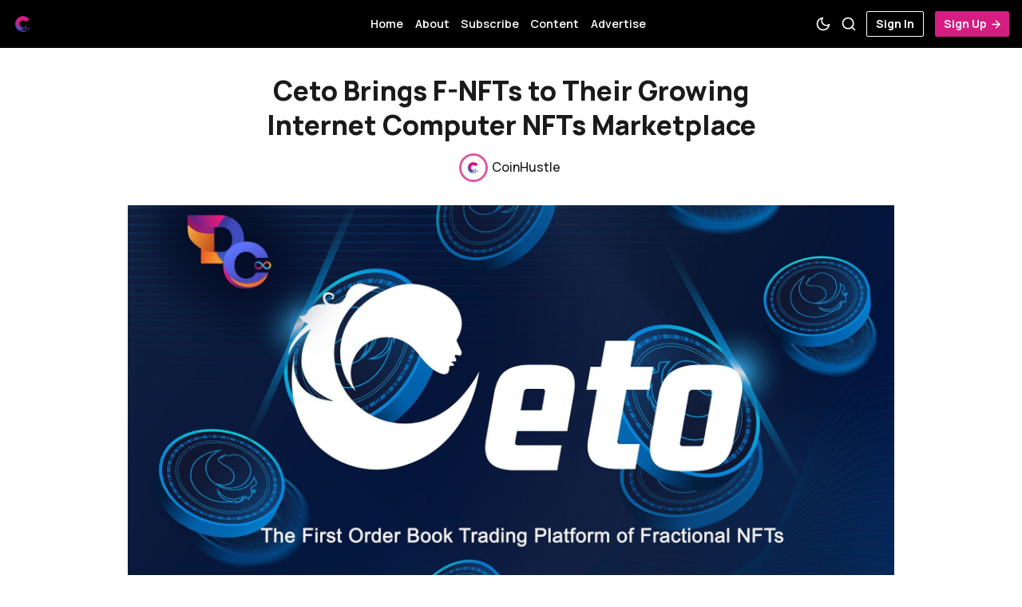

--- FILE ---
content_type: text/html; charset=utf-8
request_url: https://www.coinhustle.com/ceto-brings-f-nfts-to-their-growing-internet-computer-nfts-marketplace/
body_size: 12974
content:
<!DOCTYPE html>
<html lang="en" data-grid-columns="3">
  <head>
    <meta charset="utf-8">
    <meta http-equiv="X-UA-Compatible" content="IE=edge">

    <title>Ceto Brings F-NFTs to Their Growing Internet Computer NFTs Marketplace</title>

    <meta name="HandheldFriendly" content="True" />
    <meta name="viewport" content="width=device-width, initial-scale=1.0" />
    
    <link rel="manifest" href="https://www.coinhustle.com/assets/manifest.webmanifest?v=9221c3bfd2">
    <meta name="theme-color" content="#D51D81">
    <link rel="apple-touch-icon" href="https://www.coinhustle.com/assets/icon-192x192.png?v=9221c3bfd2">

    <script>
  // Basic Config
  let config = {
    /* Replace it with your domain: ghost_host: 'https://dfinitycommunity.ghost.io' */
    ghost_url: 'https://dfinitycommunity.ghost.io', 
    
    /* Settings > Integrations > New Custom Integration. Copy Key. Replace ghost_key below. */
    ghost_key: '49c7607c930c171651d2037f5d', 

    /* Ghost version v4 or v3 */
    ghost_version: 'v4',

    /* Default Color Scheme. Values: preference(detects user setting), light, dark. */
    color_scheme: 'preference',

    /* Default view of posts: list/grid. */
    view_type: 'grid',

    /* Nr of columns for post cards: 2/3. */
    grid_columns: 3,

    /* Enable lightbox for post images */
    image_lightbox: true,

    /* Enable Scroll Top Button */
    scroll_to_top: true,

    /* Enable hyphens */
    enable_hyphens: false,
    
    /* Enable PWA - Progressive Web App */
    enable_pwa: false,

    /* Header position: initial/sticky/fixed */
    header_position: 'initial',

    /* Replace 'biron-demo' with your disqus account shortname */
    disqus_shortname: 'biron-demo',

    /* To use Cove, replace the below id with your cove publication id*/
    cove_id: '9a56f94608ec8169ab6bb801d004f591',

    /* Open external links in posts in a new tab */
    open_links_in_new_tab: false
  }
</script>

    <link rel="preload" href="https://www.coinhustle.com/assets/dist/app.min.js?v=9221c3bfd2" as="script">
    <link rel="preload" href="https://www.coinhustle.com/assets/dist/app.min.css?v=9221c3bfd2" as="style">
    <link rel="preload stylesheet" href="https://fonts.googleapis.com/css2?family=Manrope:wght@300;400;500;600;700;800&display=swap" as="font" onload="this.onload=null;this.rel='stylesheet'">

    <noscript>
      <link href="https://fonts.googleapis.com/css2?family=Manrope:wght@300;400;500;600;700;800&display=swap" rel="stylesheet">
    </noscript>

    <script async src="https://www.coinhustle.com/assets/dist/app.min.js?v=9221c3bfd2"></script>

    <link rel="stylesheet" href="https://www.coinhustle.com/assets/dist/app.min.css?v=9221c3bfd2" />
    <!--cssential--><style></style><!--/cssential-->

    <link rel="icon" href="https://www.coinhustle.com/content/images/size/w256h256/2023/05/Coinhustle-logo-icon-500x500.png" type="image/png">
    <link rel="canonical" href="https://www.coinhustle.com/ceto-brings-f-nfts-to-their-growing-internet-computer-nfts-marketplace/">
    <meta name="referrer" content="no-referrer-when-downgrade">
    
    <meta property="og:site_name" content="CoinHustle">
    <meta property="og:type" content="article">
    <meta property="og:title" content="Ceto Brings F-NFTs to Their Growing Internet Computer NFTs Marketplace">
    <meta property="og:description" content="Ceto Labs recently rebranded its marketplace from CetoSwap to Ceto. They’ve also added their second F-NFT to their market. As the list of NFTs and F-NFTs available on this platform continues to grow, it is becoming more important for NFT enthusiasts on the Internet Computer to understand what makes">
    <meta property="og:url" content="https://www.coinhustle.com/ceto-brings-f-nfts-to-their-growing-internet-computer-nfts-marketplace/">
    <meta property="og:image" content="https://www.coinhustle.com/content/images/size/w1200/2023/07/A-7.jpg">
    <meta property="article:published_time" content="2022-06-24T05:08:58.000Z">
    <meta property="article:modified_time" content="2024-04-30T13:16:26.000Z">
    <meta property="article:tag" content="ICP">
    
    <meta property="article:publisher" content="https://www.facebook.com/groups/dfinitycommunity">
    <meta name="twitter:card" content="summary_large_image">
    <meta name="twitter:title" content="Ceto Brings F-NFTs to Their Growing Internet Computer NFTs Marketplace">
    <meta name="twitter:description" content="Ceto Labs recently rebranded its marketplace from CetoSwap to Ceto. They’ve also added their second F-NFT to their market. As the list of NFTs and F-NFTs available on this platform continues to grow, it is becoming more important for NFT enthusiasts on the Internet Computer to understand what makes">
    <meta name="twitter:url" content="https://www.coinhustle.com/ceto-brings-f-nfts-to-their-growing-internet-computer-nfts-marketplace/">
    <meta name="twitter:image" content="https://www.coinhustle.com/content/images/size/w1200/2023/07/A-7.jpg">
    <meta name="twitter:label1" content="Written by">
    <meta name="twitter:data1" content="CoinHustle">
    <meta name="twitter:label2" content="Filed under">
    <meta name="twitter:data2" content="ICP">
    <meta name="twitter:site" content="@coinhustlecom">
    <meta name="twitter:creator" content="@coinhustlecom">
    <meta property="og:image:width" content="1200">
    <meta property="og:image:height" content="675">
    
    <script type="application/ld+json">
{
    "@context": "https://schema.org",
    "@type": "Article",
    "publisher": {
        "@type": "Organization",
        "name": "CoinHustle",
        "url": "https://www.coinhustle.com/",
        "logo": {
            "@type": "ImageObject",
            "url": "https://www.coinhustle.com/content/images/2023/05/Coinhustle-logo-icon-500x500-1.png",
            "width": 60,
            "height": 60
        }
    },
    "author": {
        "@type": "Person",
        "name": "CoinHustle",
        "image": {
            "@type": "ImageObject",
            "url": "https://www.coinhustle.com/content/images/size/w1200/2024/07/Profil-X.png",
            "width": 1200,
            "height": 1200
        },
        "url": "https://www.coinhustle.com/author/coinhustle/",
        "sameAs": [
            "https://x.com/coinhustlecom"
        ]
    },
    "headline": "Ceto Brings F-NFTs to Their Growing Internet Computer NFTs Marketplace",
    "url": "https://www.coinhustle.com/ceto-brings-f-nfts-to-their-growing-internet-computer-nfts-marketplace/",
    "datePublished": "2022-06-24T05:08:58.000Z",
    "dateModified": "2024-04-30T13:16:26.000Z",
    "image": {
        "@type": "ImageObject",
        "url": "https://www.coinhustle.com/content/images/size/w1200/2023/07/A-7.jpg",
        "width": 1200,
        "height": 675
    },
    "keywords": "ICP",
    "description": "Ceto Labs recently rebranded its marketplace from CetoSwap to Ceto. They’ve also added their second F-NFT to their market. As the list of NFTs and F-NFTs available on this platform continues to grow, it is becoming more important for NFT enthusiasts on the Internet Computer to understand what makes Ceto unique and what F-NFTs are, so let’s take a closer look at this exciting new development.\n\n\nWhat Is Ceto?\n\nCeto is an NFT marketplace and F-NFT market on the Internet Computer blockchain. When yo",
    "mainEntityOfPage": "https://www.coinhustle.com/ceto-brings-f-nfts-to-their-growing-internet-computer-nfts-marketplace/"
}
    </script>

    <meta name="generator" content="Ghost 6.14">
    <link rel="alternate" type="application/rss+xml" title="CoinHustle" href="https://www.coinhustle.com/rss/">
    <script defer src="https://cdn.jsdelivr.net/ghost/portal@~2.57/umd/portal.min.js" data-i18n="true" data-ghost="https://www.coinhustle.com/" data-key="bd473cae2795259f7f819a2a8a" data-api="https://dfinitycommunity.ghost.io/ghost/api/content/" data-locale="en" crossorigin="anonymous"></script><style id="gh-members-styles">.gh-post-upgrade-cta-content,
.gh-post-upgrade-cta {
    display: flex;
    flex-direction: column;
    align-items: center;
    font-family: -apple-system, BlinkMacSystemFont, 'Segoe UI', Roboto, Oxygen, Ubuntu, Cantarell, 'Open Sans', 'Helvetica Neue', sans-serif;
    text-align: center;
    width: 100%;
    color: #ffffff;
    font-size: 16px;
}

.gh-post-upgrade-cta-content {
    border-radius: 8px;
    padding: 40px 4vw;
}

.gh-post-upgrade-cta h2 {
    color: #ffffff;
    font-size: 28px;
    letter-spacing: -0.2px;
    margin: 0;
    padding: 0;
}

.gh-post-upgrade-cta p {
    margin: 20px 0 0;
    padding: 0;
}

.gh-post-upgrade-cta small {
    font-size: 16px;
    letter-spacing: -0.2px;
}

.gh-post-upgrade-cta a {
    color: #ffffff;
    cursor: pointer;
    font-weight: 500;
    box-shadow: none;
    text-decoration: underline;
}

.gh-post-upgrade-cta a:hover {
    color: #ffffff;
    opacity: 0.8;
    box-shadow: none;
    text-decoration: underline;
}

.gh-post-upgrade-cta a.gh-btn {
    display: block;
    background: #ffffff;
    text-decoration: none;
    margin: 28px 0 0;
    padding: 8px 18px;
    border-radius: 4px;
    font-size: 16px;
    font-weight: 600;
}

.gh-post-upgrade-cta a.gh-btn:hover {
    opacity: 0.92;
}</style>
    <script defer src="https://cdn.jsdelivr.net/ghost/sodo-search@~1.8/umd/sodo-search.min.js" data-key="bd473cae2795259f7f819a2a8a" data-styles="https://cdn.jsdelivr.net/ghost/sodo-search@~1.8/umd/main.css" data-sodo-search="https://dfinitycommunity.ghost.io/" data-locale="en" crossorigin="anonymous"></script>
    
    <link href="https://www.coinhustle.com/webmentions/receive/" rel="webmention">
    <script defer src="/public/cards.min.js?v=9221c3bfd2"></script>
    <link rel="stylesheet" type="text/css" href="/public/cards.min.css?v=9221c3bfd2">
    <script defer src="/public/comment-counts.min.js?v=9221c3bfd2" data-ghost-comments-counts-api="https://www.coinhustle.com/members/api/comments/counts/"></script>
    <script defer src="/public/member-attribution.min.js?v=9221c3bfd2"></script>
    <script defer src="/public/ghost-stats.min.js?v=9221c3bfd2" data-stringify-payload="false" data-datasource="analytics_events" data-storage="localStorage" data-host="https://www.coinhustle.com/.ghost/analytics/api/v1/page_hit"  tb_site_uuid="e2ce607f-ccc4-4677-a36a-885dfe485ffb" tb_post_uuid="77b893a9-7838-437b-ba8d-db78c2e33384" tb_post_type="post" tb_member_uuid="undefined" tb_member_status="undefined"></script><style>:root {--ghost-accent-color: #D51D81;}</style>
    <!-- Global site tag (gtag.js) - dfinitycommunity.com property Google Analytics -->
<script async src="https://www.googletagmanager.com/gtag/js?id=G-HS14L0TC2H"></script>
<script>
  window.dataLayer = window.dataLayer || [];
  function gtag(){dataLayer.push(arguments);}
  gtag('js', new Date());

  gtag('config', 'G-HS14L0TC2H');
</script>

<!-- Google tag (gtag.js) - Coinhustle.com new property -->
<script async src="https://www.googletagmanager.com/gtag/js?id=G-4BZZTVVQEY"></script>
<script>
  window.dataLayer = window.dataLayer || [];
  function gtag(){dataLayer.push(arguments);}
  gtag('js', new Date());

  gtag('config', 'G-4BZZTVVQEY');
</script>


<style>

body {

--color-primary: #D51D81;

--color-primary-light: #D51D81;

--color-primary-dark: #D51D81;

--color-secondary: #F7F7F7;

--color-secondary-light: #D51D81;

--color-secondary-dark: #D51D81;

}

</style>

<style>.hero { background: #f7f7f7; }</style>

<style>.header { background: #000000; }</style>

<style>
.header__title.m-b-sm {
    color: white;
}

.header {
    color: white;
}

</style>

<style>.hero button { font: #ffffff; }</style>

<style> button.btn.btn--secondary { color: white; }</style>

<style> a.signup-link.header-cta { color: white; }</style>

<style> svg.icon__svg  { color: white; }</style>

<style> .header__actions>.signin-link  { color: white; border: 1px solid white }</style>

<style> .tag-item  { color: black;  }</style>

<style> .hero__descr.m-b  { color: black;  }</style>

<style> i.icon.icon-grid.icon--sm svg  { color: #D51D81;  }</style>

<style> i.icon.icon-list.icon--sm svg  { color: #D51D81;  }</style>

<style> .social-share svg  { color: #D51D81;  }</style>

<style> h1.hero__title  { color: black;  }</style>

<style> .header__actions>.signup-link:focus, .header__actions>.signup-link:hover svg  { color: #D51D81;  }</style>

<style> .header__user  { color: #D51D81;  }</style>

    <script>
  // Dark/Light Theme Handling
  let preferredTheme; 
  if (config.color_scheme === 'preference') {
    const preferredColorScheme = 
    ( window.matchMedia 
      && window.matchMedia('(prefers-color-scheme: dark)').matches
    ) 
    ? 'dark' 
    : 'light'
    preferredTheme = localStorage.getItem('USER_COLOR_SCHEME') || preferredColorScheme;
  } else {
    preferredTheme = localStorage.getItem('USER_COLOR_SCHEME') || config.color_scheme;
  }
  document.documentElement.setAttribute('data-color-scheme', preferredTheme);

  // Grid/List View Handling
  let preferredView = localStorage.getItem('USER_VIEW_TYPE') || config.view_type;
  document.documentElement.setAttribute('data-view-type', preferredView);

  // Grid columns setting
  document.documentElement.setAttribute('data-grid-columns', config.grid_columns);

  // =========================
  // Set Hyphens property
  // =========================
  const root = document.documentElement;
  if (config.enable_hyphens) {
    root.style.setProperty('--global-hyphens', 'auto')
  }
  
  // Global values needed
  const global = {
    pagination_current_page: parseInt(''),
    pagination_next_page: parseInt(''),
    pagination_next_page_link: '',
    pagination_max_pages: parseInt(''), 
    pagination_posts_per_page: parseInt('12'),
  }
</script>  </head>
  <body class="post-template tag-icp">
    <div class="search" id="search">
  <div class="search__hdr">
    <form action="/" method="get" class="search__form items-center bg-acc-2 js-search-form">
      <input type="text" id="ghost-search-field" class="search__input" aria-labelledby="search"
        title="Search" placeholder="Search" autocomplete="off" required/>
      <div class="search__icon">
        <i class="icon icon-search icon--sm">
  <svg class="icon__svg">
    <use xlink:href="https://www.coinhustle.com/assets/icons/feather-sprite.svg?v=9221c3bfd2#search"></use>
  </svg>
</i>      </div>
    </form>
    <button tabindex="0" class="search--close bg-acc-2 js-search-close"
      title="Close" aria-label="Close">
        <i class="icon icon-x icon--sm">
  <svg class="icon__svg">
    <use xlink:href="https://www.coinhustle.com/assets/icons/feather-sprite.svg?v=9221c3bfd2#x"></use>
  </svg>
</i>    </button>
  </div>
  <div class="search-helper">
        <button class="search__tag m-r-sm m-b-sm js-search-tag" tabindex="0" aria-label="NFTs">NFTs</button>
        <button class="search__tag m-r-sm m-b-sm js-search-tag" tabindex="0" aria-label="ICP">ICP</button>
        <button class="search__tag m-r-sm m-b-sm js-search-tag" tabindex="0" aria-label="Opinion">Opinion</button>
        <button class="search__tag m-r-sm m-b-sm js-search-tag" tabindex="0" aria-label="Interview">Interview</button>
        <button class="search__tag m-r-sm m-b-sm js-search-tag" tabindex="0" aria-label="Learn">Learn</button>
        <button class="search__tag m-r-sm m-b-sm js-search-tag" tabindex="0" aria-label="Press Release">Press Release</button>
  </div>
  <div class="search-content">
    <div class="search-result" id="ghost-search-results"></div>
  </div>
</div>

    <div class="menu" id="menu">
  <div class="flex flex-1 end-xs">
    <button tabindex="0" class="menu--close js-menu-close"
      title="Close" aria-label="Close">
        <i class="icon icon-x icon--sm">
  <svg class="icon__svg">
    <use xlink:href="https://www.coinhustle.com/assets/icons/feather-sprite.svg?v=9221c3bfd2#x"></use>
  </svg>
</i>    </button>
  </div>
  <div class="w-100 text-sm">
    <div class="menu__main border-top-1">
      <ul class="nav">
    <li class="nav-home"><a href="https://www.coinhustle.com/">Home</a></li>
    <li class="nav-about"><a href="https://www.coinhustle.com/introducing-dfinity-community/">About</a></li>
    <li class="nav-subscribe"><a href="https://www.coinhustle.com/#/portal">Subscribe</a></li>
    <li class="nav-content"><a href="https://www.coinhustle.com/tags/">Content</a></li>
    <li class="nav-advertise"><a href="https://www.coinhustle.com/advertise/">Advertise</a></li>
</ul>

    </div>
    <div class="menu__secondary">
      <ul class="nav">
    <li class="nav-contact"><a href="https://www.coinhustle.com/contact/">Contact</a></li>
    <li class="nav-resources"><a href="https://www.coinhustle.com/the-ultimate-beginners-resource-guide-to-getting-started-with-the-internet-computer-icp/">Resources</a></li>
    <li class="nav-disclaimer"><a href="https://www.coinhustle.com/disclaimer/">Disclaimer</a></li>
    <li class="nav-editorial-guidelines"><a href="https://www.coinhustle.com/editorial-guidelines-for-contributors-3/">Editorial Guidelines</a></li>
    <li class="nav-our-partners"><a href="https://www.coinhustle.com/our-partners-2/">Our Partners</a></li>
    <li class="nav-donate-support-us"><a href="https://www.coinhustle.com/donate/">Donate &amp; Support Us</a></li>
</ul>

    </div>
  </div>
</div>
      <header class="header">
  <div class="container wrapper">
    <div class="row">
      <div class="col-xs-6 col-md-4 col-lg-3">
        <a class="header__brand" href="https://www.coinhustle.com">
            <img class="header__logo" 
              srcset="/content/images/size/w300/2023/05/Coinhustle-logo-icon-500x500-1.png 300w,
                      /content/images/size/w600/2023/05/Coinhustle-logo-icon-500x500-1.png 600w"
              sizes="(max-width: 1000px) 80vw, 700px"
              src="/content/images/size/w300/2023/05/Coinhustle-logo-icon-500x500-1.png"
              alt="CoinHustle"/>
        </a>
      </div>

      <div class="col-md-4 col-lg-6 middle-xs">
        <div class="header__menu flex flex-cc">
          <ul class="nav">
    <li class="nav-home"><a href="https://www.coinhustle.com/">Home</a></li>
    <li class="nav-about"><a href="https://www.coinhustle.com/introducing-dfinity-community/">About</a></li>
    <li class="nav-subscribe"><a href="https://www.coinhustle.com/#/portal">Subscribe</a></li>
    <li class="nav-content"><a href="https://www.coinhustle.com/tags/">Content</a></li>
    <li class="nav-advertise"><a href="https://www.coinhustle.com/advertise/">Advertise</a></li>
</ul>

        </div>
      </div>

      <div class="col-xs-6 col-md-4 col-lg-3 header__actions">
        <button class="header__theme--toggle btn-theme-toggle js-theme-toggle" tabindex="0" 
          title="Theme Toggle" aria-label="Theme Toggle"
          type="button" onclick="toggleTheme()">
          <i class="icon icon-moon icon--sm">
  <svg class="icon__svg">
    <use xlink:href="https://www.coinhustle.com/assets/icons/feather-sprite.svg?v=9221c3bfd2#moon"></use>
  </svg>
</i>          <i class="icon icon-sun icon--sm">
  <svg class="icon__svg">
    <use xlink:href="https://www.coinhustle.com/assets/icons/feather-sprite.svg?v=9221c3bfd2#sun"></use>
  </svg>
</i>        </button>

        <button class="header__search flex-cc js-search-open" tabindex="0" 
            type="button" title="Search" aria-label="Search">
          <i class="icon icon-search icon--sm">
  <svg class="icon__svg">
    <use xlink:href="https://www.coinhustle.com/assets/icons/feather-sprite.svg?v=9221c3bfd2#search"></use>
  </svg>
</i>        </button>

        <button class="header__menu--open flex-cc js-menu-open" tabindex="0" 
          type="button" title="Menu" aria-label="Menu">
          <i class="icon icon-menu icon--sm">
  <svg class="icon__svg">
    <use xlink:href="https://www.coinhustle.com/assets/icons/feather-sprite.svg?v=9221c3bfd2#menu"></use>
  </svg>
</i>        </button>

          <a class="signin-link" href="/signin/">Sign In</a>
          <a class="signup-link header-cta" href="/signup/">Sign Up <i class="icon icon-arrow-right icon--xs">
  <svg class="icon__svg">
    <use xlink:href="https://www.coinhustle.com/assets/icons/feather-sprite.svg?v=9221c3bfd2#arrow-right"></use>
  </svg>
</i></a>
        
        <div class="header__user-wrap non-member m-l-sm">
          <button class="header__user flex-cc js-user" tabindex="0" type="button" 
              title="User Menu" 
              aria-label="User Menu">
              <i class="icon icon-user icon--sm">
  <svg class="icon__svg">
    <use xlink:href="https://www.coinhustle.com/assets/icons/feather-sprite.svg?v=9221c3bfd2#user"></use>
  </svg>
</i>          </button>
          <div class="user-menu js-user-menu">
    <a class="signup-link" href="/signup/" tabindex="0"
      title="Sign up" aria-label="Sign up">
      <i class="icon icon-arrow-up-right icon--xs">
  <svg class="icon__svg">
    <use xlink:href="https://www.coinhustle.com/assets/icons/feather-sprite.svg?v=9221c3bfd2#arrow-up-right"></use>
  </svg>
</i>Sign up
    </a>
    <a class="signin-link" href="/signin/" tabindex="0"
      title="Sign in" aria-label="Sign in">
      <i class="icon icon-log-in icon--xs">
  <svg class="icon__svg">
    <use xlink:href="https://www.coinhustle.com/assets/icons/feather-sprite.svg?v=9221c3bfd2#log-in"></use>
  </svg>
</i>Sign in
    </a>

  <button class="btn--toggle btn-theme-toggle js-theme-toggle" tabindex="0" 
    title="Theme Toggle" aria-label="Theme Toggle"
    onclick="toggleTheme()">
    <i class="icon icon-moon icon--xs">
  <svg class="icon__svg">
    <use xlink:href="https://www.coinhustle.com/assets/icons/feather-sprite.svg?v=9221c3bfd2#moon"></use>
  </svg>
</i>    <i class="icon icon-sun icon--xs">
  <svg class="icon__svg">
    <use xlink:href="https://www.coinhustle.com/assets/icons/feather-sprite.svg?v=9221c3bfd2#sun"></use>
  </svg>
</i>    <span>Theme</span>
  </button>
</div>        </div>
      </div>
    </div>
  </div>
</header>
      



    <main class="main">
      
<div class="container wrapper">
  <div class="post-hero">
  <div class="post-hero__content">
    <h1 class="post-hero__title text-center">Ceto Brings F-NFTs to Their Growing Internet Computer NFTs Marketplace</h1>

    <div class="post-hero__author flex-cc m-b-lg">
          <a class="flex items-center" href="/author/coinhustle/" aria-label="CoinHustle">
            <span class="post-hero__author-img img">
                <img 
                  data-src="/content/images/size/w100/2024/07/Profil-X.png" 
                  src="/content/images/size/w30/2024/07/Profil-X.png" 
                  alt="CoinHustle" 
                />
            </span>
            <div class="m-l-sm fw-500">
              CoinHustle
            </div>
          </a>
    </div>
  </div>

    <figure class="post-hero__img">
      <img
        class=""
        srcset="/content/images/size/w300/2023/07/A-7.jpg 300w,
                /content/images/size/w600/2023/07/A-7.jpg 600w,
                /content/images/size/w1000/2023/07/A-7.jpg 1000w,
                /content/images/size/w2000/2023/07/A-7.jpg 2000w"
        sizes="(max-width: 800px) 400px,
                (max-width: 1170px) 700px,
                1400px"
        src="/content/images/size/w300/2023/07/A-7.jpg"
        alt="Ceto Brings F-NFTs to Their Growing Internet Computer NFTs Marketplace"
      />
    </figure>
</div>  <div class="row post-with-sidebar post-with-toc">

    <div class="col-xs-12 col-xl-3 toc-wrapper">
        <div class="section__title m-b">Table of Contents</div>
        <div class="post-toc">
          <div class="post-toc__head js-toc-toggle">
            <div class="post-toc__icon js-toc-icon"><i class="icon icon-chevron-right icon--sm">
  <svg class="icon__svg">
    <use xlink:href="https://www.coinhustle.com/assets/icons/feather-sprite.svg?v=9221c3bfd2#chevron-right"></use>
  </svg>
</i></div>
            <div class="post-toc__title m-b-0">Table of Contents</div>
          </div>
          <div class="post-toc__content js-toc"></div>
        </div>
    </div>
    <div class="col-xs-12 col-lg-8 col-xl-6">
      <article class="post tag-icp content-wrap post-access-public js-toc-content">
          <div class="social-share">
  <a class="social-share__item" tabindex="0" target="_blank"
      href="https://twitter.com/share?text=Ceto%20Brings%20F-NFTs%20to%20Their%20Growing%20Internet%20Computer%20NFTs%20Marketplace&amp;url=https://www.coinhustle.com/ceto-brings-f-nfts-to-their-growing-internet-computer-nfts-marketplace/"
      onclick="javascript:window.open(this.href, '', 'menubar=no,toolbar=no,resizable=yes,scrollbars=yes,height=290,width=580');return false;"
      title="Share on Twitter" aria-label="Share on Twitter">
    <i class="icon icon-twitter icon--sm">
  <svg class="icon__svg">
    <use xlink:href="https://www.coinhustle.com/assets/icons/feather-sprite.svg?v=9221c3bfd2#twitter"></use>
  </svg>
</i>  </a>
  <a class="social-share__item" tabindex="0"
      href="https://www.facebook.com/sharer.php?u=https://www.coinhustle.com/ceto-brings-f-nfts-to-their-growing-internet-computer-nfts-marketplace/"
      onclick="javascript:window.open(this.href, '', 'menubar=no,toolbar=no,resizable=yes,scrollbars=yes,height=290,width=580');return false;"
      title="Share on Facebook" aria-label="Share on Facebook">
    <i class="icon icon-facebook icon--sm">
  <svg class="icon__svg">
    <use xlink:href="https://www.coinhustle.com/assets/icons/feather-sprite.svg?v=9221c3bfd2#facebook"></use>
  </svg>
</i>  </a>
  <a class="social-share__item" tabindex="0" target="_blank"
      href="https://www.linkedin.com/shareArticle?mini=true&url=https://www.coinhustle.com/ceto-brings-f-nfts-to-their-growing-internet-computer-nfts-marketplace/&title=Ceto%20Brings%20F-NFTs%20to%20Their%20Growing%20Internet%20Computer%20NFTs%20Marketplace&summary=Ceto%20Brings%20F-NFTs%20to%20Their%20Growing%20Internet%20Computer%20NFTs%20Marketplace"
      onclick="javascript:window.open(this.href, '', 'menubar=no,toolbar=no,resizable=yes,scrollbars=yes,height=290,width=580');return false;"
      title="Share on Linkedin" aria-label="Share on Linkedin">
    <i class="icon icon-linkedin icon--sm">
  <svg class="icon__svg">
    <use xlink:href="https://www.coinhustle.com/assets/icons/feather-sprite.svg?v=9221c3bfd2#linkedin"></use>
  </svg>
</i>  </a>
  <a class="social-share__item" tabindex="0"
      href="mailto:?subject=Ceto%20Brings%20F-NFTs%20to%20Their%20Growing%20Internet%20Computer%20NFTs%20Marketplace&body=https://www.coinhustle.com/ceto-brings-f-nfts-to-their-growing-internet-computer-nfts-marketplace/&nbsp;Ceto%20Brings%20F-NFTs%20to%20Their%20Growing%20Internet%20Computer%20NFTs%20Marketplace"
      title="Share by email" aria-label="Share by email">
    <i class="icon icon-mail icon--sm">
  <svg class="icon__svg">
    <use xlink:href="https://www.coinhustle.com/assets/icons/feather-sprite.svg?v=9221c3bfd2#mail"></use>
  </svg>
</i>  </a>
  <a class="copy-link js-copy-link" tabindex="0"
      onclick="copyToClipboard(this, `https://www.coinhustle.com/ceto-brings-f-nfts-to-their-growing-internet-computer-nfts-marketplace/`)"
      title="Copy to clipboard" data-label="Copied!" aria-label="Copy to clipboard">
    <i class="icon icon-copy icon--sm">
  <svg class="icon__svg">
    <use xlink:href="https://www.coinhustle.com/assets/icons/feather-sprite.svg?v=9221c3bfd2#copy"></use>
  </svg>
</i>  </a>
</div>
        <div class="content">
            <p><a href="https://twitter.com/cetolabs?ref=coinhustle.com">Ceto Labs</a> recently rebranded its marketplace from CetoSwap to Ceto. They’ve also added their second F-NFT to their market. As the list of NFTs and F-NFTs available on this platform continues to grow, it is becoming more important for NFT enthusiasts on the Internet Computer to understand what makes Ceto unique and what F-NFTs are, so let’s take a closer look at this exciting new development.</p><h2 id="what-is-ceto">What Is Ceto?</h2><p>Ceto is an NFT marketplace and F-NFT market on the <a href="https://dfinity.org/?ref=coinhustle.com">Internet Computer</a> blockchain. When you look at the NFT marketplace, you will notice that most of the projects are the same ones you will find on <a href="https://skeh5-daaaa-aaaai-aar4q-cai.raw.ic0.app/?ref=coinhustle.com#/all">CCC</a>. This is not an accident. C3 Protocol was Ceto's first strategic partner. It's not just two marketplaces allowing you to trade the same NFTs. The marketplaces are actually functioning in parallel, so that everything happening on one marketplace also happens on the other in real-time. If you list your NFT on Ceto, someone else can buy it on CCC and vice versa. To my knowledge, this is the only marketplace partnership of that nature on the Internet Computer. </p><p>Like CCC, you need to convert your ICP into WICP in order to make transactions on Ceto. Also, as with CCC, you can swap your ICP for WICP right in the dApp, so there is no need to use an exchange. This is in contrast with the new Jelly marketplace from Psychedelic. Jelly makes you use their DEX (Sonic) to swap your ICP for WICP. They also only utilize their own Plug wallet, while Ceto allows you to trade using Plug wallet, Stoic wallet, and even your Internet Identity (NNS) wallet. Plus, there's even more exciting news on that front.</p><p>Ceto has secured another strategic partnership, and you will soon be able to use your InfinitySwap wallet on Ceto, bringing the total number of usable wallets on the market to four! </p><figure class="kg-card kg-image-card kg-card-hascaption"><img src="https://www.coinhustle.com/content/images/2023/07/image-384.png" class="kg-image" alt loading="lazy" width="606" height="606" srcset="https://www.coinhustle.com/content/images/size/w600/2023/07/image-384.png 600w, https://www.coinhustle.com/content/images/2023/07/image-384.png 606w"><figcaption>The name Ceto comes from a sea monster in Greek mythology. So this artwork is fitting for their F-NFT, which has been tokenized into 100,000 FCE.</figcaption></figure><p>Besides the shared NFT collections with CCC, you will also find some collections that are unique to Ceto, such as Bobo Eggs (from ICPL) and IC Chibi. On the launchpad, you will find a list of upcoming collections. Currently, this list includes Bones Dfinity and Puppet Originals.</p><p>But what really sets Ceto apart is the F-NFT market, so let’s dive deeper into that part of the dApp.</p><h2 id="the-internet-computer%E2%80%99s-first-f-nft-market">The Internet Computer’s First F-NFT Market</h2><p>What is an F-NFT? It stands for fractional NFT. Basically, it is one NFT that has been locked in a smart contract and then broken down into many tokens. It all began with Ceto’s very own F-NFT. Ceto’s collection is called FCE. It is represented by an artwork of a sea monster (which makes sense since Ceto in Greek mythology is a sea monster that was half fish and half serpent). Ceto recently introduced trading books to make it easier than ever before to trade fractions of this NFT. How does it work?</p><figure class="kg-card kg-image-card kg-card-hascaption"><img src="https://www.coinhustle.com/content/images/2023/07/image-385.png" class="kg-image" alt loading="lazy" width="1853" height="908" srcset="https://www.coinhustle.com/content/images/size/w600/2023/07/image-385.png 600w, https://www.coinhustle.com/content/images/size/w1000/2023/07/image-385.png 1000w, https://www.coinhustle.com/content/images/size/w1600/2023/07/image-385.png 1600w, https://www.coinhustle.com/content/images/2023/07/image-385.png 1853w" sizes="(min-width: 720px) 720px"><figcaption>The F-NFT trading market is easy to operate if you are familiar with using an order book format. Here's a screenshot of BON trading on Ceto on 21 June.</figcaption></figure><p>If you have ever used any sort of exchange to trade crypto or even stock, then order books are familiar to you. Basically, you can place buy orders to purchase the F-NFTs with your WICP, or you can place sell orders to sell your F-NFTs for WICP. So while F-NFTs are fractions of an artwork, they trade more like a cryptocurrency.</p><p>Ceto has already listed its second F-NFT, BON from Bones Dfinity, ahead of their NFT launch. The F-NFTs trade just like FCE, with order books being placed against WICP. Remember, when you have a buy order in place, that WICP will not appear in your wallet, as it is unavailable for use while waiting for the buy order to trigger. </p><p>Other fungible tokens will become available to trade on the Ceto market in time. The team is already working to try and list XTC in the next month or so. They also have plans to get OGY (ORIGYN Foundation's token) on their market. </p><h2 id="imagining-the-future-of-f-nfts-on-ceto">Imagining the Future of F-NFTs on Ceto</h2><p>Is it art? Is it a token? Regardless of what you think of F-NFTs, Ceto may have just introduced a way for projects waiting on the DeFi boom to get around the wait. In the last 24 hours, about 90 WICP in volume has been traded in FCE and BON, so there is clearly some interest in this new method of tokenization. I, for one, am looking forward to seeing how projects take advantage of F-NFTs to tokenize on the Internet Computer. In this manner, Ceto is really pioneering new ground in the IC ecosystem. </p><p></p><h3 id="connect-with-us">Connect With Us:</h3><p><a href="https://twitter.com/ICPSquad?ref=coinhustle.com">Twitter</a> | <a href="https://t.me/dfinitycommunity?ref=coinhustle.com">Telegram</a> | <a href="https://www.instagram.com/dfinity_community/?ref=coinhustle.com">Instagram</a> | <a href="https://m.facebook.com/groups/dfinitycommunity?ref=coinhustle.com">Facebook </a>| <a href="mailto:hello@dfinitycommunity.com">Email</a></p><hr><figure class="kg-card kg-image-card"><img src="https://www.coinhustle.com/content/images/2023/07/image-386.png" class="kg-image" alt loading="lazy" width="1000" height="333" srcset="https://www.coinhustle.com/content/images/size/w600/2023/07/image-386.png 600w, https://www.coinhustle.com/content/images/2023/07/image-386.png 1000w" sizes="(min-width: 720px) 720px"></figure><hr><!--kg-card-begin: markdown--><ul>
<li><strong>Disclaimer:</strong> The views and opinions expressed on this website are solely those of the original author and other contributors. These views and opinions do not necessarily represent those of the Dfinity Community staff and/or any/all contributors to this site.</li>
</ul>
<!--kg-card-end: markdown--><hr>

              <hr>
              <div class="post-tags flex">
                  <a class="tag-icp m-r bg-acc-2 text-sm fw-700" href="/tag/icp/" 
                    title="ICP" aria-label="ICP">#ICP</a>
              </div>
              <hr>
        </div>
      </article>
    </div>
    <div class="col-xs-12 col-lg-4 col-xl-3">
      <aside class="sidebar">
  <div class="section__title m-b">CoinHustle</div>

  <div class="sidebar__section">
    <div class="sidebar__descr">The #1 Source of Internet Computer Intel and News</div>
    <div class="social flex">
  <a class="social__item"
     href="https://www.facebook.com/groups/dfinitycommunity" target="_blank" title="Facebook"
     aria-label="Facebook" rel="noreferrer">
    <i class="icon icon-facebook icon--sm">
  <svg class="icon__svg">
    <use xlink:href="https://www.coinhustle.com/assets/icons/feather-sprite.svg?v=9221c3bfd2#facebook"></use>
  </svg>
</i>  </a>
  <a class="social__item"
     href="https://x.com/coinhustlecom" target="_blank" title="Twitter"
     aria-label="Twitter" rel="noreferrer">
    <i class="icon icon-twitter icon--sm">
  <svg class="icon__svg">
    <use xlink:href="https://www.coinhustle.com/assets/icons/feather-sprite.svg?v=9221c3bfd2#twitter"></use>
  </svg>
</i>  </a>
  <a class="social__item"
     href="https://instagram.com/dfinity_community" target="_blank" title="Instagram"
     aria-label="Instagram" rel="noreferrer">
    <i class="icon icon-instagram icon--sm">
  <svg class="icon__svg">
    <use xlink:href="https://www.coinhustle.com/assets/icons/feather-sprite.svg?v=9221c3bfd2#instagram"></use>
  </svg>
</i>  </a>
  <a class="social__item"
     href="https://www.youtube.com/c/ICPSquad" target="_blank" title="Youtube"
     aria-label="Youtube" rel="noreferrer">
    <i class="icon icon-youtube icon--sm">
  <svg class="icon__svg">
    <use xlink:href="https://www.coinhustle.com/assets/icons/feather-sprite.svg?v=9221c3bfd2#youtube"></use>
  </svg>
</i>  </a>
</div>
  </div>

      <div class="section__title m-b">Featured posts</div>
      <div class="sidebar__section">
          <article class="sidebar__story">
              <a href="/dfinitycommunity-is-officially-rebranding-as-coinhustle/" class="sidebar__story-image m-r">
                <img 
                  class="lazyload" 
                  alt="Dfinity Community Is Officially Rebranding as CoinHustle" 
                  data-src="/content/images/size/w100/2023/06/ICPSquad-Weekly---1-.png"
                  src="/content/images/size/w30/2023/06/ICPSquad-Weekly---1-.png"
                />
              </a>
            <h6 class="sidebar__story-title">
              <a href="/dfinitycommunity-is-officially-rebranding-as-coinhustle/">Dfinity Community Is Officially Rebranding as CoinHustle</a>
            </h6>
          </article>
          <article class="sidebar__story">
              <a href="/best-internet-computer-wallets-where-to-safely-store-your-icps/" class="sidebar__story-image m-r">
                <img 
                  class="lazyload" 
                  alt="The Best Internet Computer Wallets: Where to Safely Store Your ICP" 
                  data-src="/content/images/size/w100/2023/06/store_icp.jpg"
                  src="/content/images/size/w30/2023/06/store_icp.jpg"
                />
              </a>
            <h6 class="sidebar__story-title">
              <a href="/best-internet-computer-wallets-where-to-safely-store-your-icps/">The Best Internet Computer Wallets: Where to Safely Store Your ICP</a>
            </h6>
          </article>
          <article class="sidebar__story">
              <a href="/internet-computer-vs-layer-1-blockchains/" class="sidebar__story-image m-r">
                <img 
                  class="lazyload" 
                  alt="Internet Computer VS Other Top Blockchains: Competing To Build The Future" 
                  data-src="/content/images/size/w100/2023/06/ICP-VS-layer-1.jpg"
                  src="/content/images/size/w30/2023/06/ICP-VS-layer-1.jpg"
                />
              </a>
            <h6 class="sidebar__story-title">
              <a href="/internet-computer-vs-layer-1-blockchains/">Internet Computer VS Other Top Blockchains: Competing To Build The Future</a>
            </h6>
          </article>
      </div>

  <div class="section__title m-b">Explore topics</div>
  <div class="sidebar__section">
        <a class="sidebar__tag" href="/tag/nfts/" title="NFTs" aria-label="NFTs">
          <h6 class="sidebar__tag-name">NFTs</h6>
          <div class="sidebar__tag-count">140</div>
        </a>
        <a class="sidebar__tag" href="/tag/icp/" title="ICP" aria-label="ICP">
          <h6 class="sidebar__tag-name">ICP</h6>
          <div class="sidebar__tag-count">121</div>
        </a>
        <a class="sidebar__tag" href="/tag/opinion/" title="Opinion" aria-label="Opinion">
          <h6 class="sidebar__tag-name">Opinion</h6>
          <div class="sidebar__tag-count">68</div>
        </a>
        <a class="sidebar__tag" href="/tag/interview/" title="Interview" aria-label="Interview">
          <h6 class="sidebar__tag-name">Interview</h6>
          <div class="sidebar__tag-count">63</div>
        </a>
        <a class="sidebar__tag" href="/tag/learn/" title="Learn" aria-label="Learn">
          <h6 class="sidebar__tag-name">Learn</h6>
          <div class="sidebar__tag-count">54</div>
        </a>
        <a class="sidebar__tag" href="/tag/press-release/" title="Press Release" aria-label="Press Release">
          <h6 class="sidebar__tag-name">Press Release</h6>
          <div class="sidebar__tag-count">32</div>
        </a>
  </div>

    <div class="section__title m-b">Latest posts</div>
    <div class="sidebar__section">      
        <article class="sidebar__story">
            <a href="/icp-squad-weekly-icps-rise-blockchain-gold-rush/" class="sidebar__story-image m-r">
              <img 
                class="lazyload" 
                alt="ICP&#x27;s Rise &amp; Blockchain Gold Rush!" 
                data-src="/content/images/size/w100/2023/12/icp-rise-12-27-23.jpg"
                src="/content/images/size/w30/2023/12/icp-rise-12-27-23.jpg"
              />
            </a>
          <h6 class="sidebar__story-title">
            <a href="/icp-squad-weekly-icps-rise-blockchain-gold-rush/">ICP&#x27;s Rise &amp; Blockchain Gold Rush!</a>
          </h6>
        </article>
        <article class="sidebar__story">
            <a href="/the-gold-dao-sns-proposal-is-live/" class="sidebar__story-image m-r">
              <img 
                class="lazyload" 
                alt="The Gold DAO SNS Proposal is Live!" 
                data-src="/content/images/size/w100/2023/12/GAz6IXMXMAAR3Q_.jpg"
                src="/content/images/size/w30/2023/12/GAz6IXMXMAAR3Q_.jpg"
              />
            </a>
          <h6 class="sidebar__story-title">
            <a href="/the-gold-dao-sns-proposal-is-live/">The Gold DAO SNS Proposal is Live!</a>
          </h6>
        </article>
        <article class="sidebar__story">
            <a href="/revolutionizing-wealth-digital-gold-meets-blockchain-in-groundbreaking-gold-dao-project/" class="sidebar__story-image m-r">
              <img 
                class="lazyload" 
                alt="Revolutionizing Wealth: Digital Gold Meets Blockchain in Groundbreaking Gold DAO Project" 
                data-src="/content/images/size/w100/2023/11/F9tR3WGWsAAjiyA.jpg"
                src="/content/images/size/w30/2023/11/F9tR3WGWsAAjiyA.jpg"
              />
            </a>
          <h6 class="sidebar__story-title">
            <a href="/revolutionizing-wealth-digital-gold-meets-blockchain-in-groundbreaking-gold-dao-project/">Revolutionizing Wealth: Digital Gold Meets Blockchain in Groundbreaking Gold DAO Project</a>
          </h6>
        </article>
        <article class="sidebar__story">
            <a href="/icpsquad-weekly-the-sudden-halt-on-distrikts-and-its-implications/" class="sidebar__story-image m-r">
              <img 
                class="lazyload" 
                alt="The Sudden Halt on Distrikt&#x27;s And Its Implications" 
                data-src="/content/images/size/w100/2023/11/icpsquad-weekly-11-10-23.jpg"
                src="/content/images/size/w30/2023/11/icpsquad-weekly-11-10-23.jpg"
              />
            </a>
          <h6 class="sidebar__story-title">
            <a href="/icpsquad-weekly-the-sudden-halt-on-distrikts-and-its-implications/">The Sudden Halt on Distrikt&#x27;s And Its Implications</a>
          </h6>
        </article>
        <article class="sidebar__story">
            <a href="/unveiling-icps-global-impact/" class="sidebar__story-image m-r">
              <img 
                class="lazyload" 
                alt="Unveiling ICP&#x27;s Global Impact, Record-Breaking Trends, and More!" 
                data-src="/content/images/size/w100/2023/11/icpsquad-newsletter-10-31-23.jpg"
                src="/content/images/size/w30/2023/11/icpsquad-newsletter-10-31-23.jpg"
              />
            </a>
          <h6 class="sidebar__story-title">
            <a href="/unveiling-icps-global-impact/">Unveiling ICP&#x27;s Global Impact, Record-Breaking Trends, and More!</a>
          </h6>
        </article>
    </div>
</aside>
    </div>
  </div>
</div>

  <div class="comments" id="comments">
  <div class="container wrapper flex flex-col flex-cc">
    <span class="is-hidden" id="cove-count"></span>
<div id="cove" class="comments__panel m-b text-acc-2"></div>

  <p class="m-b fw-700 text-acc-1 text-lg">Comments are for members only. Join the conversation by subscribing 👇.</p>
  <form data-members-form="signin" id="cove-login" class="flex">
    <input class="cove-input flex-1 m-0" data-members-email type="email" placeholder="your@email.com" required/>
    <button type="submit" class="btn btn--primary">
      Send login link
    </button>
    <a tabindex="0" class="notify notify-success js-notify-close">
      <div class="container wrapper flex flex-cc">
        <div class="notify__msg flex-1">Great! Check your inbox and click the link</div> 
        <div class="notify__close"><i class="icon icon-x icon--xs">
  <svg class="icon__svg">
    <use xlink:href="https://www.coinhustle.com/assets/icons/feather-sprite.svg?v=9221c3bfd2#x"></use>
  </svg>
</i></div>
      </div>
    </a>
  </form>

<script>
  const Cove = {
    publication: "d8697e951cc94cb6de5becae21db1ee2",
    contentId: "647798a4a1d39b000136ba0b",
    memberId: "",
    memberEmail: ""
  }
</script>

<script src="https://cdn.cove.chat/comments.js" async></script>  </div>
</div>
  <div class="related-posts m-t-lg">
    <div class="container wrapper">
      <div class="section__title m-b">You might also like</div>
      
      <div class="row post-container">
          <div class="col-xs-12 col-md-6 col-lg-4 m-b-lg">
            <article class="post-card post tag-icp tag-press-release tag-web3 h-100" 
         data-tag-color="#4b4bc3"> 

  <div class="post-card__content">
    <div class="post-card__hdr flex m-b">
          <a class="tag-icp post-card__tag" href="/tag/icp/" aria-label="ICP" 
           style="background-color: #4b4bc3;">
            ICP
          </a>

      <span class="visibility self-align-center">public</span>

      <div class="flex-1"></div>

    </div>

    <h2 class="post-card__title">
      <a href="/vaultbet-v2-defi-the-odds/" aria-label="VaultBet V2 : DeFi the odds.">VaultBet V2 : DeFi the odds.</a>
    </h2>

    <div class="post-card__author m-b">
          <a class="flex items-center" href="/author/coinhustle/" aria-label="CoinHustle">
            <span class="post-card__author-img img">
                <img 
                  class="lazyload" 
                  data-src="/content/images/size/w100/2024/07/Profil-X.png" 
                  src="/content/images/size/w30/2024/07/Profil-X.png" 
                  alt="CoinHustle" 
                />
            </span>
            <div class="m-l-sm fw-500">
              CoinHustle
            </div>
          </a>
    </div>

    <div class="post-card__exc m-b">
        VaultBet is a decentralised betting exchange. An alternative to bookmakers and centralised betting exchanges that allows users to buy, sell and trade bets on sporting events in a truly peer-to-peer, trustless and secure marketplace by using smart contract technology. 
    </div>

    <div class="flex-1"></div>

    <div class="post-card__ftr">
      <span>3 min read</span>
      
      <time datetime="2023-03-09" class="post-card__date">
        Mar 9, 2023
      </time>
    </div>
  </div>
</article>          </div>
          <div class="col-xs-12 col-md-6 col-lg-4 m-b-lg">
            <article class="post-card post tag-icp tag-learn h-100" 
         data-tag-color="#4b4bc3"> 

  <div class="post-card__content">
    <div class="post-card__hdr flex m-b">
          <a class="tag-icp post-card__tag" href="/tag/icp/" aria-label="ICP" 
           style="background-color: #4b4bc3;">
            ICP
          </a>

      <span class="visibility self-align-center">public</span>

      <div class="flex-1"></div>

    </div>

    <h2 class="post-card__title">
      <a href="/introduction-to-the-ethereum-virtual-machine-everything-you-need-to-know/" aria-label="Introduction to the Ethereum Virtual Machine: Everything You Need to Know">Introduction to the Ethereum Virtual Machine: Everything You Need to Know</a>
    </h2>

    <div class="post-card__author m-b">
          <a class="flex items-center" href="/author/coinhustle/" aria-label="CoinHustle">
            <span class="post-card__author-img img">
                <img 
                  class="lazyload" 
                  data-src="/content/images/size/w100/2024/07/Profil-X.png" 
                  src="/content/images/size/w30/2024/07/Profil-X.png" 
                  alt="CoinHustle" 
                />
            </span>
            <div class="m-l-sm fw-500">
              CoinHustle
            </div>
          </a>
    </div>

    <div class="post-card__exc m-b">
        The Ethereum Virtual Machine (EVM) is an essential part of the Ethereum network. It is a virtual environment where all the Ethereum accounts and smart contracts (self-executing code that automatically enforce the rules of an agreement between parties) exist and operate. 
    </div>

    <div class="flex-1"></div>

    <div class="post-card__ftr">
      <span>4 min read</span>
      
      <time datetime="2023-03-04" class="post-card__date">
        Mar 4, 2023
      </time>
    </div>
  </div>
</article>          </div>
          <div class="col-xs-12 col-md-6 col-lg-4 m-b-lg">
            <article class="post-card post tag-nfts tag-icp h-100" 
         data-tag-color="#4b4bc3"> 

  <div class="post-card__content">
    <div class="post-card__hdr flex m-b">
          <a class="tag-nfts post-card__tag" href="/tag/nfts/" aria-label="NFTs" 
           style="background-color: #4b4bc3;">
            NFTs
          </a>

      <span class="visibility self-align-center">public</span>

      <div class="flex-1"></div>

    </div>

    <h2 class="post-card__title">
      <a href="/internet-computer-nft-collectors-focus-on-supply-and-demand/" aria-label="Internet Computer NFT Collectors Focus on Supply and Demand">Internet Computer NFT Collectors Focus on Supply and Demand</a>
    </h2>

    <div class="post-card__author m-b">
          <a class="flex items-center" href="/author/coinhustle/" aria-label="CoinHustle">
            <span class="post-card__author-img img">
                <img 
                  class="lazyload" 
                  data-src="/content/images/size/w100/2024/07/Profil-X.png" 
                  src="/content/images/size/w30/2024/07/Profil-X.png" 
                  alt="CoinHustle" 
                />
            </span>
            <div class="m-l-sm fw-500">
              CoinHustle
            </div>
          </a>
    </div>

    <div class="post-card__exc m-b">
        The Clown Skateboards x Ludo release has dominated the Internet Computer marketplace this week. More on that in just a moment. First, I want to draw attention to supply and demand in the IC NFT marketplace and what collections may just be primed for floor price increases as the market recovers. 
    </div>

    <div class="flex-1"></div>

    <div class="post-card__ftr">
      <span>3 min read</span>
      
      <time datetime="2023-03-02" class="post-card__date">
        Mar 2, 2023
      </time>
    </div>
  </div>
</article>          </div>
      </div>
    </div>
  </div>

    </main>

        <div class="section p-t p-b m-0 sub">
          <div class="container wrapper">
            <div class="subscribe flex flex-col flex-cc">
  <div class="subscribe__title m-b fw-800">Subscribe</div>

  <div class="subscribe__content m-b">
    <div class="subscribe__descr m-b" id="post-subscribe">
      Join the newsletter to get the latest updates.
    </div>
    <form data-members-form="subscribe">
      <input data-members-name aria-labelledby="post-subscribe" autocomplete="off"
        type="text" placeholder="Your name" required>
      <input data-members-email aria-labelledby="post-subscribe" 
        type="email" placeholder="Your email address" required/>
      <button class="btn btn--brand" type="submit" title="Subscribe" 
        aria-label="Subscribe">
          Send
      </button>
      <a tabindex="0" class="notify notify-success js-notify-close">
        <div class="container wrapper flex flex-cc">
          <div class="notify__msg flex-1">Great! Check your inbox and click the link to confirm your subscription</div> 
          <div class="notify__close"><i class="icon icon-x icon--xs">
  <svg class="icon__svg">
    <use xlink:href="https://www.coinhustle.com/assets/icons/feather-sprite.svg?v=9221c3bfd2#x"></use>
  </svg>
</i></div>
        </div>
      </a>
    </form>
  </div>
</div>          </div>
        </div>

      <footer class="footer">
  <div class="container wrapper">
    <div class="footer__top p-t">
      <div class="row p-t border-bottom-1">
        <div class="col-xs-12 col-md-2">
          <div class="footer__title m-b-sm">Navigation</div>
          <ul class="nav">
    <li class="nav-home"><a href="https://www.coinhustle.com/">Home</a></li>
    <li class="nav-about"><a href="https://www.coinhustle.com/introducing-dfinity-community/">About</a></li>
    <li class="nav-subscribe"><a href="https://www.coinhustle.com/#/portal">Subscribe</a></li>
    <li class="nav-content"><a href="https://www.coinhustle.com/tags/">Content</a></li>
    <li class="nav-advertise"><a href="https://www.coinhustle.com/advertise/">Advertise</a></li>
</ul>

        </div>
        <div class="col-xs-12 col-md-2">
          <div class="footer__title m-b-sm">Tags</div>
            <div class="footer__tags flex flex-col m-b">
                <a href="/tag/nfts/">NFTs</a>
                <a href="/tag/icp/">ICP</a>
                <a href="/tag/opinion/">Opinion</a>
                <a href="/tag/interview/">Interview</a>
                <a href="/tag/learn/">Learn</a>
            </div>
        </div>
        <div class="col-xs-12 col-md-2">
            <div class="footer__title m-b-sm">Quick links</div>
            <ul class="nav">
    <li class="nav-contact"><a href="https://www.coinhustle.com/contact/">Contact</a></li>
    <li class="nav-resources"><a href="https://www.coinhustle.com/the-ultimate-beginners-resource-guide-to-getting-started-with-the-internet-computer-icp/">Resources</a></li>
    <li class="nav-disclaimer"><a href="https://www.coinhustle.com/disclaimer/">Disclaimer</a></li>
    <li class="nav-editorial-guidelines"><a href="https://www.coinhustle.com/editorial-guidelines-for-contributors-3/">Editorial Guidelines</a></li>
    <li class="nav-our-partners"><a href="https://www.coinhustle.com/our-partners-2/">Our Partners</a></li>
    <li class="nav-donate-support-us"><a href="https://www.coinhustle.com/donate/">Donate &amp; Support Us</a></li>
</ul>

        </div>
        <div class="col-xs-12 col-md-2">
        </div>
        <div class="col-xs-12 col-md-4 m-b">
          <div class="footer__title m-b-sm">CoinHustle</div>
          <div class="m-b">The #1 Source of Internet Computer Intel and News</div>
          <div class="social flex">
  <a class="social__item"
     href="https://www.facebook.com/groups/dfinitycommunity" target="_blank" title="Facebook"
     aria-label="Facebook" rel="noreferrer">
    <i class="icon icon-facebook icon--sm">
  <svg class="icon__svg">
    <use xlink:href="https://www.coinhustle.com/assets/icons/feather-sprite.svg?v=9221c3bfd2#facebook"></use>
  </svg>
</i>  </a>
  <a class="social__item"
     href="https://x.com/coinhustlecom" target="_blank" title="Twitter"
     aria-label="Twitter" rel="noreferrer">
    <i class="icon icon-twitter icon--sm">
  <svg class="icon__svg">
    <use xlink:href="https://www.coinhustle.com/assets/icons/feather-sprite.svg?v=9221c3bfd2#twitter"></use>
  </svg>
</i>  </a>
  <a class="social__item"
     href="https://instagram.com/dfinity_community" target="_blank" title="Instagram"
     aria-label="Instagram" rel="noreferrer">
    <i class="icon icon-instagram icon--sm">
  <svg class="icon__svg">
    <use xlink:href="https://www.coinhustle.com/assets/icons/feather-sprite.svg?v=9221c3bfd2#instagram"></use>
  </svg>
</i>  </a>
  <a class="social__item"
     href="https://www.youtube.com/c/ICPSquad" target="_blank" title="Youtube"
     aria-label="Youtube" rel="noreferrer">
    <i class="icon icon-youtube icon--sm">
  <svg class="icon__svg">
    <use xlink:href="https://www.coinhustle.com/assets/icons/feather-sprite.svg?v=9221c3bfd2#youtube"></use>
  </svg>
</i>  </a>
</div>
        </div>
      </div>
    </div>
    <div class="footer__bottom p-t p-b">
      &copy;2026&nbsp;<a href="https://www.coinhustle.com">CoinHustle</a>.
      </div>
  </div>
</footer>

      <div class="scroll-top">
        <svg class="progress-circle" width="100%" height="100%" viewBox="-1 -1 102 102">
          <path d="M50,1 a49,49 0 0,1 0,98 a49,49 0 0,1 0,-98"/>
        </svg>
        <i class="icon icon-arrow-up">
  <svg class="icon__svg">
    <use xlink:href="https://www.coinhustle.com/assets/icons/feather-sprite.svg?v=9221c3bfd2#arrow-up"></use>
  </svg>
</i>      </div>

    <div class="notifications">
  <a tabindex="0" class="notify notify-signup js-notify-close">
    <div class="container wrapper flex flex-cc">
      <div class="notify__msg flex-1">Great! Next, complete checkout for full access to CoinHustle</div> 
      <div class="notify__close"><i class="icon icon-x icon--xs">
  <svg class="icon__svg">
    <use xlink:href="https://www.coinhustle.com/assets/icons/feather-sprite.svg?v=9221c3bfd2#x"></use>
  </svg>
</i></div>
    </div>
  </a>

  <a tabindex="0" class="notify notify-signin js-notify-close">
    <div class="container wrapper flex flex-cc">
      <div class="notify__msg flex-1">Welcome back! You&#x27;ve successfully signed in</div> 
      <div class="notify__close"><i class="icon icon-x icon--xs">
  <svg class="icon__svg">
    <use xlink:href="https://www.coinhustle.com/assets/icons/feather-sprite.svg?v=9221c3bfd2#x"></use>
  </svg>
</i></div>
    </div>
  </a>

  <a tabindex="0" class="notify notify-subscribe js-notify-close">
    <div class="container wrapper flex flex-cc">
      <div class="notify__msg flex-1">You&#x27;ve successfully subscribed to CoinHustle</div> 
      <div class="notify__close"><i class="icon icon-x icon--xs">
  <svg class="icon__svg">
    <use xlink:href="https://www.coinhustle.com/assets/icons/feather-sprite.svg?v=9221c3bfd2#x"></use>
  </svg>
</i></div>
    </div>
  </a>

  <a tabindex="0" class="notify notify-checkout js-notify-close">
    <div class="container wrapper flex flex-cc">
      <div class="notify__msg flex-1">Success! Your account is fully activated, you now have access to all content</div> 
      <div class="notify__close"><i class="icon icon-x icon--xs">
  <svg class="icon__svg">
    <use xlink:href="https://www.coinhustle.com/assets/icons/feather-sprite.svg?v=9221c3bfd2#x"></use>
  </svg>
</i></div>
    </div>
  </a>

  <a tabindex="0" class="notify notify-billing-success js-notify-close">
    <div class="container wrapper flex flex-cc">
      <div class="notify__msg flex-1">Success! Your billing info has been updated</div> 
      <div class="notify__close"><i class="icon icon-x icon--xs">
  <svg class="icon__svg">
    <use xlink:href="https://www.coinhustle.com/assets/icons/feather-sprite.svg?v=9221c3bfd2#x"></use>
  </svg>
</i></div>
    </div>
  </a>

  <a tabindex="0" class="notify notify-billing-cancel js-notify-close">
    <div class="container wrapper flex flex-cc">
      <div class="notify__msg flex-1">Your billing was not updated</div> 
      <div class="notify__close"><i class="icon icon-x icon--xs">
  <svg class="icon__svg">
    <use xlink:href="https://www.coinhustle.com/assets/icons/feather-sprite.svg?v=9221c3bfd2#x"></use>
  </svg>
</i></div>
    </div>
  </a>
</div>
    <script>
      if (config.enable_pwa && 'serviceWorker' in navigator) {
        window.addEventListener('load', () => {
          navigator.serviceWorker.register('/service-worker.js');
        });
      }
    </script>

    <script>
      const banners = document.querySelectorAll('.banner-wrap');
      banners.forEach(banner => {
        const min = 1;
        const max = parseInt(banner.getAttribute('data-banner-count'));
        const random = Math.floor(Math.random() * (max - min + 1)) + min;

        banner.querySelector(`[data-index="${random}"]`).classList.remove('is-hidden');
      })
    </script>

    <style>.footer { background: #000000; }</style>

<style>
.footer__title.m-b-sm {
    color: white;
}

.footer {
    color: white;
}
</style>    

<style>.social.flex svg { color: #D51D81; }</style>

<script src="https://t.ghostboard.io/min.js" async defer data-gbid="60c7bead18ef337d7cef7ab9"></script><noscript><img src="https://ghostboard.io/api/noscript/60c7bead18ef337d7cef7ab9/pixel.gif" alt="Ghostboard pixel" /></noscript>
  </body>
</html>


--- FILE ---
content_type: text/css; charset=UTF-8
request_url: https://www.coinhustle.com/assets/dist/app.min.css?v=9221c3bfd2
body_size: 17459
content:
:root{--global-max-width:1280px;--global-radius:2px;--global-radius-round:50%;--global-header-position:initial;--global-hyphens:none;--color-primary:#6952eb;--color-primary-light:#7c68ed;--color-primary-dark:#4124e5;--color-secondary:#0ced97;--color-secondary-light:#20f3a2;--color-secondary-dark:#0bd588;--color-black:#000;--color-dark:#1a1a1a;--color-dark-acc:#333;--color-grey-darker:#4d4d4d;--color-grey-dark:#666;--color-grey:grey;--color-grey-light:#999;--color-grey-lighter:#b3b3b3;--color-light-acc:#ccc;--color-light:#e6e6e6;--color-white:#fff;--color-purple:#8237eb;--color-red:#cb1a35;--color-green:#1ce3ae;--color-blue:#19b2ff;--color-pink:#c5166e;--color-yellow:#ffbf0f;--color-royalblue:#1458eb;--color-orange:#f6764c;--color-error:#fc365e;--color-success:#48c774;--color-warning:#fddc58;--color-info:#259eef;--color-text:var(--color-dark);--color-text-acc-1:var(--color-dark-acc);--color-text-acc-2:var(--color-grey-darker);--color-text-acc-3:var(--color-grey-dark);--color-text-reverse:var(--color-light);--color-bg:var(--color-white);--color-bg-acc-1:#f7f7f7;--color-bg-acc-2:#f2f2f2;--color-bg-acc-3:#ebebeb;--color-bg-reverse:var(--color-dark);--color-border:#e8e8e8;--font-serif:Times,Georgia,serif;--font-sans:"Manrope",Tahoma,Arial,sans-serif;--font-mono:Consolas,Monaco,monospace;--font-size-base:1rem;--font-weight-100:100;--font-weight-100:200;--font-weight-300:300;--font-weight-400:400;--font-weight-500:500;--font-weight-600:600;--font-weight-700:700;--font-weight-800:800;--font-weight-900:900;--line-height-base:1.6;--trans-name:ease-in-out;--trans-duration:400ms;--trans-duration-lg:800ms;--trans-duration-xl:1200ms;--trans-delay:100ms;--trans-default:var(--trans-duration) var(--trans-name);--gap:1em;--gap-rem:1rem;--gap-xs:calc(var(--gap)*0.25);--gap-sm:calc(var(--gap)*0.5);--gap-lg:calc(var(--gap)*2);--gap-xl:calc(var(--gap)*4);--brakepoint-sm:36em;--brakepoint-md:48em;--brakepoint-lg:62em;--brakepoint-xl:75em;--gutter-w:1rem;--outer-m:1rem;--gutter-comp:calc(var(--gutter-w)*-1);--half-gutter-w:calc(var(--gutter-w)*0.5);--container-sm:calc(var(--brakepoint-sm) + var(--gutter-w));--container-md:calc(var(--brakepoint-md) + var(--gutter-w));--container-lg:calc(var(--brakepoint-lg) + var(--gutter-w));--container-xl:calc(var(--brakepoint-xl) + var(--gutter-w))}[data-color-scheme=dark]{--color-text:var(--color-light);--color-text-acc-1:var(--color-light-acc);--color-text-acc-2:var(--color-grey-lighter);--color-text-acc-3:var(--color-grey-light);--color-text-reverse:var(--color-dark);--color-bg:#0f0f0f;--color-bg-acc-1:#171717;--color-bg-acc-2:#1f1f1f;--color-bg-acc-3:#262626;--color-bg-reverse:var(--color-light);--color-border:#333}html{box-sizing:border-box}*,:after,:before{box-sizing:inherit}html{-webkit-txt-size-adjust:100%;line-height:1.15}body{margin:0}main{display:block}h1{font-size:2em;margin:.67em 0}hr{box-sizing:content-box;height:0;overflow:visible}pre{font-family:monospace,monospace;font-size:1em}a{background-color:transparent}abbr[title]{border-bottom:none;text-decoration:underline;-webkit-text-decoration:underline dotted;text-decoration:underline dotted}b,strong{font-weight:bolder}code,kbd,samp{font-family:monospace,monospace;font-size:1em}small{font-size:80%}sub,sup{font-size:75%;line-height:0;position:relative;vertical-align:baseline}sub{bottom:-.25em}sup{top:-.5em}img{border-style:none}button,input,optgroup,select,textarea{font-family:inherit;font-size:100%;line-height:1.15;margin:0}button,input{overflow:visible}button,select{text-transform:none}[type=button],[type=reset],[type=submit],button{-webkit-appearance:button}[type=button]::-moz-focus-inner,[type=reset]::-moz-focus-inner,[type=submit]::-moz-focus-inner,button::-moz-focus-inner{border-style:none;padding:0}[type=button]:-moz-focusring,[type=reset]:-moz-focusring,[type=submit]:-moz-focusring,button:-moz-focusring{outline:1px dotted ButtonText}fieldset{padding:.35em .75em .625em}legend{box-sizing:border-box;color:inherit;display:table;max-width:100%;padding:0;white-space:normal}progress{vertical-align:baseline}textarea{overflow:auto}[type=checkbox],[type=radio]{box-sizing:border-box;padding:0}[type=number]::-webkit-inner-spin-button,[type=number]::-webkit-outer-spin-button{height:auto}[type=search]{-webkit-appearance:textfield;outline-offset:-2px}[type=search]::-webkit-search-decoration{-webkit-appearance:none}::-webkit-file-upload-button{-webkit-appearance:button;font:inherit}details{display:block}summary{display:list-item}[hidden],template{display:none}body,html{-webkit-font-smoothing:antialiased;-moz-osx-font-smoothing:grayscale;-webkit-txt-size-adjust:100%;-ms-txt-size-adjust:100%;font-family:Manrope,Tahoma,Arial,sans-serif;font-family:var(--font-sans);font-size:1rem;font-size:var(--font-size-base);font-weight:400;font-weight:var(--font-weight-400);-webkit-hyphens:none;-webkit-hyphens:var(--global-hyphens);hyphens:none;hyphens:var(--global-hyphens);line-height:1.6;line-height:var(--line-height-base)}body{-webkit-overflow-scrolling:touch;background-color:#fff;background-color:var(--color-bg);color:#1a1a1a;color:var(--color-text);display:flex;flex-direction:column;min-height:100vh;overflow-x:hidden}[data-color-scheme=light] #theme-dark{opacity:1;visibility:visible}@media (prefers-reduced-motion:reduce),(print){body{--trans-duration:1ms}}button{-webkit-font-smoothing:inherit;-moz-osx-font-smoothing:inherit;-webkit-appearance:button;background:transparent;border:none;color:inherit;cursor:pointer;font:inherit;line-height:normal;margin:0;overflow:visible;padding:0;width:auto}button::-moz-focus-inner{border:0;padding:0}code,pre{word-wrap:normal;background-color:#f7f7f7;background-color:var(--color-bg-acc-1);border:1px solid #e8e8e8;border:1px solid var(--color-border);border-radius:2px;border-radius:var(--global-radius);color:#333;color:var(--color-text-acc-1);font-family:Consolas,Monaco,monospace;font-family:var(--font-mono);font-size:1rem;font-size:var(--font-size-base);-webkit-hyphens:none;hyphens:none;line-height:1.6;line-height:var(--line-height-base);margin:0 0 2em;margin:0 0 var(--gap-lg);max-width:100%;-moz-tab-size:4;-o-tab-size:4;tab-size:4;text-align:left;white-space:pre;word-break:normal;word-spacing:normal}code{border-color:#6952eb;border-color:var(--color-primary);overflow:auto;padding:0 .25em;padding:0 var(--gap-xs);position:relative;white-space:normal}code:before{background-color:#6952eb;background-color:var(--color-primary);content:"";height:100%;left:0;opacity:.2;position:absolute;top:0;width:100%}pre{overflow:auto;padding:1em;padding:var(--gap)}pre code{background:transparent!important;border:none;padding:0;white-space:pre}pre code:before{display:none}:not(pre)>code[class*=language-]{border-radius:.3em;padding:.1em;white-space:normal}.token.cdata,.token.comment,.token.doctype,.token.prolog{color:#708090}[data-color-scheme=dark] .token.cdata,[data-color-scheme=dark] .token.comment,[data-color-scheme=dark] .token.doctype,[data-color-scheme=dark] .token.prolog{color:#758595}.token.punctuation{color:#999}.token.namespace{opacity:.7}.token.boolean,.token.constant,.token.deleted,.token.number,.token.property,.token.symbol,.token.tag{color:#905}[data-color-scheme=dark] .token.boolean,[data-color-scheme=dark] .token.constant,[data-color-scheme=dark] .token.deleted,[data-color-scheme=dark] .token.number,[data-color-scheme=dark] .token.property,[data-color-scheme=dark] .token.symbol,[data-color-scheme=dark] .token.tag{color:#fa0089}.token.attr-name,.token.builtin,.token.char,.token.inserted,.token.selector,.token.string{color:#690}.language-css .token.string,.style .token.string,.token.entity,.token.operator,.token.url{color:#9a6e3a}[data-color-scheme=dark] .language-css .token.string,[data-color-scheme=dark] .style .token.string,[data-color-scheme=dark] .token.entity,[data-color-scheme=dark] .token.operator,[data-color-scheme=dark] .token.url{color:#aa7b41}.token.atrule,.token.attr-value,.token.keyword{color:#07a}[data-color-scheme=dark] .token.atrule,[data-color-scheme=dark] .token.attr-value,[data-color-scheme=dark] .token.keyword{color:#008fcc}.token.class-name,.token.function{color:#dd4a68}[data-color-scheme=dark] .token.class-name,[data-color-scheme=dark] .token.function{color:#df5873}.token.important,.token.regex,.token.variable{color:#e90}.token.bold,.token.important{font-weight:700}.token.italic{font-style:italic}.token.entity{cursor:help}h1,h2,h3,h4,h5,h6{color:inherit;font-family:Manrope,Tahoma,Arial,sans-serif;font-family:var(--font-sans);word-break:break-word}h1 a,h2 a,h3 a,h4 a,h5 a,h6 a{color:inherit}h1{font-size:2.5rem;font-size:calc(var(--font-size-base)*2.5);font-size:calc(1.8rem + .4vw);font-size:calc(var(--font-size-base)*1.8 + .4vw);line-height:1.28;line-height:calc(var(--line-height-base)*.8);margin:0 0 .5em;margin:0 0 calc(var(--gap)*.5)}h1,h2{font-weight:800;font-weight:var(--font-weight-800)}h2{font-size:2rem;font-size:calc(var(--font-size-base)*2);font-size:calc(1.6rem + .3vw);font-size:calc(var(--font-size-base)*1.6 + .3vw);line-height:1.36;line-height:calc(var(--line-height-base)*.85);margin:0 0 .6em;margin:0 0 calc(var(--gap)*.6)}h3{font-size:1.8rem;font-size:calc(var(--font-size-base)*1.8);font-size:calc(1.4rem + .25vw);font-size:calc(var(--font-size-base)*1.4 + .25vw);font-weight:800;font-weight:var(--font-weight-800);line-height:1.44;line-height:calc(var(--line-height-base)*.9);margin:0 0 .7em;margin:0 0 calc(var(--gap)*.7)}h4{font-size:1.5rem;font-size:calc(var(--font-size-base)*1.5);font-size:calc(1.3rem + .2vw);font-size:calc(var(--font-size-base)*1.3 + .2vw);font-weight:700;font-weight:var(--font-weight-700);line-height:1.52;line-height:calc(var(--line-height-base)*.95);margin:0 0 .8em;margin:0 0 calc(var(--gap)*.8)}h5{font-size:1.25rem;font-size:calc(var(--font-size-base)*1.25);font-size:calc(1.2rem + .15vw);font-size:calc(var(--font-size-base)*1.2 + .15vw);margin:0 0 .9em;margin:0 0 calc(var(--gap)*.9)}h5,h6{font-weight:700;font-weight:var(--font-weight-700);line-height:1.6;line-height:calc(var(--line-height-base)*1)}h6{font-size:1.1rem;font-size:calc(var(--font-size-base)*1.1);font-size:calc(1.1rem + .1vw);font-size:calc(var(--font-size-base)*1.1 + .1vw);margin:0 0 1em;margin:0 0 calc(var(--gap)*1)}img{margin:0;max-width:100%}[data-color-scheme=dark] img{filter:brightness(.8) contrast(1.2)}input,select,textarea{background-color:transparent;border:none;border-radius:2px;border-radius:var(--global-radius);box-shadow:0 0 0 1px #e8e8e8;box-shadow:0 0 0 1px var(--color-border);color:inherit;display:block;font-family:Manrope,Tahoma,Arial,sans-serif;font-family:var(--font-sans);font-size:1rem;font-size:var(--font-size-base);line-height:normal;margin-bottom:1em;margin-bottom:var(--gap);outline:0;padding:1em;padding:var(--gap);width:100%}input:active,input:focus,input:hover,select:active,select:focus,select:hover,textarea:active,textarea:focus,textarea:hover{box-shadow:0 0 0 1px #6952eb;box-shadow:0 0 0 1px var(--color-primary)}input:-ms-input-placeholder,input::-webkit-input-placeholder,input::placeholder,select:-ms-input-placeholder,select::-webkit-input-placeholder,select::placeholder,textarea:-ms-input-placeholder,textarea::-webkit-input-placeholder,textarea::placeholder{color:#666;color:var(--color-text-acc-3);font-weight:400;font-weight:var(--font-weight-400)}ol,ul{margin:0 0 2em;margin:0 0 var(--gap-lg)}ol li,ul li{line-height:1.6;line-height:var(--line-height-base)}ol li a,ul li a{color:inherit}ol ol,ol ul,ul ol,ul ul{margin-bottom:0;margin-top:0}.list{list-style:initial}.list--unstyled{list-style:none;padding-left:0}hr{background-color:#e8e8e8;background-color:var(--color-border);border:0;height:1px;margin:1em 0;margin:var(--gap) 0}abbr{font-feature-settings:"smcp";color:gray;-webkit-font-variant:small-caps;-moz-font-variant:small-caps;-ms-font-variant:small-caps;font-variant:small-caps;font-weight:700;font-weight:var(--font-weight-700);text-transform:lowercase}abbr[title]:hover{cursor:help}abbr,acronym,blockquote,code,input,kbd,q,samp,var{-webkit-hyphens:none;hyphens:none}table{border-gap:0;border-collapse:collapse;border-left:1px solid #e8e8e8;border-left:1px solid var(--color-border);border-right:1px solid #e8e8e8;border-right:1px solid var(--color-border);display:inline-block;font-family:Manrope,Tahoma,Arial,sans-serif;font-family:var(--font-sans);margin:1em 0 2em;margin:var(--gap) 0 var(--gap-lg);max-width:calc(100vw - 2em);overflow-x:auto}@media only screen and (min-width:36em){table{max-width:100%}}table thead{background-color:#f7f7f7;background-color:var(--color-bg-acc-1)}table td,table th{border-right:1px solid #e8e8e8;border-right:1px solid var(--color-border);line-height:1.6;line-height:var(--line-height-base);padding:.5em 1em;padding:var(--gap-sm) var(--gap)}table td:last-of-type,table th:last-of-type{border-right:none}table tr{white-space:pre}table thead tr{border-top:1px solid #e8e8e8;border-top:1px solid var(--color-border)}table tbody tr,table thead tr{border-bottom:1px solid #e8e8e8;border-bottom:1px solid var(--color-border)}p{font-size:1rem;font-size:var(--font-size-base);line-height:1.7;line-height:calc(.1 + var(--line-height-base));margin:0 0 2em;margin:0 0 var(--gap-lg)}a{box-shadow:none;color:var(--color-link);color:inherit;text-decoration:none}blockquote{background-color:#f7f7f7;background-color:var(--color-bg-acc-1);border:1px solid #e8e8e8;border-left:4px solid #6952eb;border:1px solid var(--color-border);border-bottom-right-radius:2px;border-bottom-right-radius:var(--global-radius);border-left:4px solid var(--color-primary);border-top-right-radius:2px;border-top-right-radius:var(--global-radius);font-family:Manrope,Tahoma,Arial,sans-serif;font-family:var(--font-sans);font-size:1.1rem;font-size:calc(var(--font-size-base)*1.1);font-style:italic;line-height:1.6;line-height:var(--line-height-base);margin:0 0 2em;margin-bottom:var(--gap-lg);padding:2em;padding:var(--gap-lg);position:relative;text-align:center;width:100%}blockquote+figcaption cite{display:block;font-size:inherit;font-style:italic;text-align:right}blockquote cite{font-weight:700;font-weight:var(--font-weight-700)}blockquote p{margin:0}.italic,em,i{font-style:italic}.bold,b,strong{font-weight:700;font-weight:var(--font-weight-700)}.small,small{font-size:80%}.wrapper{box-sizing:border-box;margin:0 auto;max-width:1280px;max-width:var(--global-max-width)}.container,.container-fixed{margin-left:auto;margin-right:auto}.container{padding-left:1rem;padding-left:var(--outer-m);padding-right:1rem;padding-right:var(--outer-m)}.grid{grid-gap:1em;grid-gap:var(--gap);display:grid}@media only screen and (min-width:48em){.grid{grid-gap:2em;grid-gap:var(--gap-lg)}}.row{-webkit-box-flex:0;box-sizing:border-box;display:flex;flex:0 1 auto;flex-direction:row;flex-wrap:wrap;margin-left:-1rem;margin-left:var(--gutter-comp);margin-right:-1rem;margin-right:var(--gutter-comp)}.row,.row.reverse{-webkit-box-orient:horizontal}.row.reverse{flex-direction:row-reverse}.col.reverse,.row.reverse{}.col.reverse{flex-direction:column-reverse}.col-xs,.col-xs-1,.col-xs-10,.col-xs-11,.col-xs-12,.col-xs-2,.col-xs-3,.col-xs-4,.col-xs-5,.col-xs-6,.col-xs-7,.col-xs-8,.col-xs-9,.col-xs-offset-0,.col-xs-offset-1,.col-xs-offset-10,.col-xs-offset-11,.col-xs-offset-12,.col-xs-offset-2,.col-xs-offset-3,.col-xs-offset-4,.col-xs-offset-5,.col-xs-offset-6,.col-xs-offset-7,.col-xs-offset-8,.col-xs-offset-9{-webkit-box-flex:0;box-sizing:border-box;flex:0 0 auto;padding-left:1rem;padding-left:var(--gutter-w);padding-right:1rem;padding-right:var(--gutter-w)}.col-xs{-webkit-box-flex:1;-ms-flex-positive:1;flex-basis:0;flex-grow:1;max-width:100%}.col-xs-1{flex-basis:8.33333333%;max-width:8.33333333%}.col-xs-2{flex-basis:16.66666667%;max-width:16.66666667%}.col-xs-3{flex-basis:25%;max-width:25%}.col-xs-4{flex-basis:33.33333333%;max-width:33.33333333%}.col-xs-5{flex-basis:41.66666667%;max-width:41.66666667%}.col-xs-6{flex-basis:50%;max-width:50%}.col-xs-7{flex-basis:58.33333333%;max-width:58.33333333%}.col-xs-8{flex-basis:66.66666667%;max-width:66.66666667%}.col-xs-9{flex-basis:75%;max-width:75%}.col-xs-10{flex-basis:83.33333333%;max-width:83.33333333%}.col-xs-11{flex-basis:91.66666667%;max-width:91.66666667%}.col-xs-12{flex-basis:100%;max-width:100%}.col-xs-offset-0{margin-left:0}.col-xs-offset-1{margin-left:8.33333333%}.col-xs-offset-2{margin-left:16.66666667%}.col-xs-offset-3{margin-left:25%}.col-xs-offset-4{margin-left:33.33333333%}.col-xs-offset-5{margin-left:41.66666667%}.col-xs-offset-6{margin-left:50%}.col-xs-offset-7{margin-left:58.33333333%}.col-xs-offset-8{margin-left:66.66666667%}.col-xs-offset-9{margin-left:75%}.col-xs-offset-10{margin-left:83.33333333%}.col-xs-offset-11{margin-left:91.66666667%}[dir=ltr] .start-xs{text-align:left}[dir=rtl] .start-xs{text-align:right}.start-xs{justify-content:flex-start}.center-xs{justify-content:center;text-align:center}[dir=ltr] .end-xs{text-align:right}[dir=rtl] .end-xs{text-align:left}.end-xs{justify-content:flex-end}.top-xs{align-items:flex-start}.middle-xs{align-items:center}.bottom-xs{align-items:flex-end}.around-xs{justify-content:space-around}.between-xs{justify-content:space-between}.first-xs{order:-1}.last-xs{order:1}@media only screen and (min-width:36em){.container-fixed{width:calc(36em + 1rem);width:var(--container-sm)}.col-sm,.col-sm-1,.col-sm-10,.col-sm-11,.col-sm-12,.col-sm-2,.col-sm-3,.col-sm-4,.col-sm-5,.col-sm-6,.col-sm-7,.col-sm-8,.col-sm-9,.col-sm-offset-0,.col-sm-offset-1,.col-sm-offset-10,.col-sm-offset-11,.col-sm-offset-12,.col-sm-offset-2,.col-sm-offset-3,.col-sm-offset-4,.col-sm-offset-5,.col-sm-offset-6,.col-sm-offset-7,.col-sm-offset-8,.col-sm-offset-9{-webkit-box-flex:0;box-sizing:border-box;flex:0 0 auto;padding-left:1rem;padding-left:var(--gutter-w);padding-right:1rem;padding-right:var(--gutter-w)}.col-sm{-webkit-box-flex:1;-ms-flex-positive:1;flex-basis:0;flex-grow:1;max-width:100%}.col-sm-1{flex-basis:8.33333333%;max-width:8.33333333%}.col-sm-2{flex-basis:16.66666667%;max-width:16.66666667%}.col-sm-3{flex-basis:25%;max-width:25%}.col-sm-4{flex-basis:33.33333333%;max-width:33.33333333%}.col-sm-5{flex-basis:41.66666667%;max-width:41.66666667%}.col-sm-6{flex-basis:50%;max-width:50%}.col-sm-7{flex-basis:58.33333333%;max-width:58.33333333%}.col-sm-8{flex-basis:66.66666667%;max-width:66.66666667%}.col-sm-9{flex-basis:75%;max-width:75%}.col-sm-10{flex-basis:83.33333333%;max-width:83.33333333%}.col-sm-11{flex-basis:91.66666667%;max-width:91.66666667%}.col-sm-12{flex-basis:100%;max-width:100%}.col-sm-offset-0{margin-left:0}.col-sm-offset-1{margin-left:8.33333333%}.col-sm-offset-2{margin-left:16.66666667%}.col-sm-offset-3{margin-left:25%}.col-sm-offset-4{margin-left:33.33333333%}.col-sm-offset-5{margin-left:41.66666667%}.col-sm-offset-6{margin-left:50%}.col-sm-offset-7{margin-left:58.33333333%}.col-sm-offset-8{margin-left:66.66666667%}.col-sm-offset-9{margin-left:75%}.col-sm-offset-10{margin-left:83.33333333%}.col-sm-offset-11{margin-left:91.66666667%}[dir=ltr] .start-sm{text-align:left}[dir=rtl] .start-sm{text-align:right}.start-sm{justify-content:flex-start}.center-sm{justify-content:center;text-align:center}[dir=ltr] .end-sm{text-align:right}[dir=rtl] .end-sm{text-align:left}.end-sm{justify-content:flex-end}.top-sm{align-items:flex-start}.middle-sm{align-items:center}.bottom-sm{align-items:flex-end}.around-sm{justify-content:space-around}.between-sm{justify-content:space-between}.first-sm{order:-1}.last-sm{order:1}}@media only screen and (min-width:48em){.container-fixed{width:calc(48em + 1rem);width:var(--container-md)}.col-md,.col-md-1,.col-md-10,.col-md-11,.col-md-12,.col-md-2,.col-md-3,.col-md-4,.col-md-5,.col-md-6,.col-md-7,.col-md-8,.col-md-9,.col-md-offset-0,.col-md-offset-1,.col-md-offset-10,.col-md-offset-11,.col-md-offset-12,.col-md-offset-2,.col-md-offset-3,.col-md-offset-4,.col-md-offset-5,.col-md-offset-6,.col-md-offset-7,.col-md-offset-8,.col-md-offset-9{-webkit-box-flex:0;box-sizing:border-box;flex:0 0 auto;padding-left:1rem;padding-left:var(--gutter-w);padding-right:1rem;padding-right:var(--gutter-w)}.col-md{-webkit-box-flex:1;-ms-flex-positive:1;flex-basis:0;flex-grow:1;max-width:100%}.col-md-1{flex-basis:8.33333333%;max-width:8.33333333%}.col-md-2{flex-basis:16.66666667%;max-width:16.66666667%}.col-md-3{flex-basis:25%;max-width:25%}.col-md-4{flex-basis:33.33333333%;max-width:33.33333333%}.col-md-5{flex-basis:41.66666667%;max-width:41.66666667%}.col-md-6{flex-basis:50%;max-width:50%}.col-md-7{flex-basis:58.33333333%;max-width:58.33333333%}.col-md-8{flex-basis:66.66666667%;max-width:66.66666667%}.col-md-9{flex-basis:75%;max-width:75%}.col-md-10{flex-basis:83.33333333%;max-width:83.33333333%}.col-md-11{flex-basis:91.66666667%;max-width:91.66666667%}.col-md-12{flex-basis:100%;max-width:100%}.col-md-offset-0{margin-left:0}.col-md-offset-1{margin-left:8.33333333%}.col-md-offset-2{margin-left:16.66666667%}.col-md-offset-3{margin-left:25%}.col-md-offset-4{margin-left:33.33333333%}.col-md-offset-5{margin-left:41.66666667%}.col-md-offset-6{margin-left:50%}.col-md-offset-7{margin-left:58.33333333%}.col-md-offset-8{margin-left:66.66666667%}.col-md-offset-9{margin-left:75%}.col-md-offset-10{margin-left:83.33333333%}.col-md-offset-11{margin-left:91.66666667%}[dir=ltr] .start-md{text-align:left}[dir=rtl] .start-md{text-align:right}.start-md{justify-content:flex-start}.center-md{justify-content:center;text-align:center}[dir=ltr] .end-md{text-align:right}[dir=rtl] .end-md{text-align:left}.end-md{justify-content:flex-end}.top-md{align-items:flex-start}.middle-md{align-items:center}.bottom-md{align-items:flex-end}.around-md{justify-content:space-around}.between-md{justify-content:space-between}.first-md{order:-1}.last-md{order:1}}@media only screen and (min-width:62em){.container-fixed{width:calc(62em + 1rem);width:var(--container-lg)}.col-lg,.col-lg-1,.col-lg-10,.col-lg-11,.col-lg-12,.col-lg-2,.col-lg-3,.col-lg-4,.col-lg-5,.col-lg-6,.col-lg-7,.col-lg-8,.col-lg-9,.col-lg-offset-0,.col-lg-offset-1,.col-lg-offset-10,.col-lg-offset-11,.col-lg-offset-12,.col-lg-offset-2,.col-lg-offset-3,.col-lg-offset-4,.col-lg-offset-5,.col-lg-offset-6,.col-lg-offset-7,.col-lg-offset-8,.col-lg-offset-9{-webkit-box-flex:0;box-sizing:border-box;flex:0 0 auto;padding-left:1rem;padding-left:var(--gutter-w);padding-right:1rem;padding-right:var(--gutter-w)}.col-lg{-webkit-box-flex:1;-ms-flex-positive:1;flex-basis:0;flex-grow:1;max-width:100%}.col-lg-1{flex-basis:8.33333333%;max-width:8.33333333%}.col-lg-2{flex-basis:16.66666667%;max-width:16.66666667%}.col-lg-3{flex-basis:25%;max-width:25%}.col-lg-4{flex-basis:33.33333333%;max-width:33.33333333%}.col-lg-5{flex-basis:41.66666667%;max-width:41.66666667%}.col-lg-6{flex-basis:50%;max-width:50%}.col-lg-7{flex-basis:58.33333333%;max-width:58.33333333%}.col-lg-8{flex-basis:66.66666667%;max-width:66.66666667%}.col-lg-9{flex-basis:75%;max-width:75%}.col-lg-10{flex-basis:83.33333333%;max-width:83.33333333%}.col-lg-11{flex-basis:91.66666667%;max-width:91.66666667%}.col-lg-12{flex-basis:100%;max-width:100%}.col-lg-offset-0{margin-left:0}.col-lg-offset-1{margin-left:8.33333333%}.col-lg-offset-2{margin-left:16.66666667%}.col-lg-offset-3{margin-left:25%}.col-lg-offset-4{margin-left:33.33333333%}.col-lg-offset-5{margin-left:41.66666667%}.col-lg-offset-6{margin-left:50%}.col-lg-offset-7{margin-left:58.33333333%}.col-lg-offset-8{margin-left:66.66666667%}.col-lg-offset-9{margin-left:75%}.col-lg-offset-10{margin-left:83.33333333%}.col-lg-offset-11{margin-left:91.66666667%}[dir=ltr] .start-lg{text-align:left}[dir=rtl] .start-lg{text-align:right}.start-lg{justify-content:flex-start}.center-lg{justify-content:center;text-align:center}[dir=ltr] .end-lg{text-align:right}[dir=rtl] .end-lg{text-align:left}.end-lg{justify-content:flex-end}.top-lg{align-items:flex-start}.middle-lg{align-items:center}.bottom-lg{align-items:flex-end}.around-lg{justify-content:space-around}.between-lg{justify-content:space-between}.first-lg{order:-1}.last-lg{order:1}}@media only screen and (min-width:75em){.container-fixed{width:calc(75em + 1rem);width:var(--container-xl)}.col-xl,.col-xl-1,.col-xl-10,.col-xl-11,.col-xl-12,.col-xl-2,.col-xl-3,.col-xl-4,.col-xl-5,.col-xl-6,.col-xl-7,.col-xl-8,.col-xl-9,.col-xl-offset-0,.col-xl-offset-1,.col-xl-offset-10,.col-xl-offset-11,.col-xl-offset-12,.col-xl-offset-2,.col-xl-offset-3,.col-xl-offset-4,.col-xl-offset-5,.col-xl-offset-6,.col-xl-offset-7,.col-xl-offset-8,.col-xl-offset-9{-webkit-box-flex:0;box-sizing:border-box;flex:0 0 auto;padding-left:1rem;padding-left:var(--gutter-w);padding-right:1rem;padding-right:var(--gutter-w)}.col-xl{-webkit-box-flex:1;-ms-flex-positive:1;flex-basis:0;flex-grow:1;max-width:100%}.col-xl-1{flex-basis:8.33333333%;max-width:8.33333333%}.col-xl-2{flex-basis:16.66666667%;max-width:16.66666667%}.col-xl-3{flex-basis:25%;max-width:25%}.col-xl-4{flex-basis:33.33333333%;max-width:33.33333333%}.col-xl-5{flex-basis:41.66666667%;max-width:41.66666667%}.col-xl-6{flex-basis:50%;max-width:50%}.col-xl-7{flex-basis:58.33333333%;max-width:58.33333333%}.col-xl-8{flex-basis:66.66666667%;max-width:66.66666667%}.col-xl-9{flex-basis:75%;max-width:75%}.col-xl-10{flex-basis:83.33333333%;max-width:83.33333333%}.col-xl-11{flex-basis:91.66666667%;max-width:91.66666667%}.col-xl-12{flex-basis:100%;max-width:100%}.col-xl-offset-0{margin-left:0}.col-xl-offset-1{margin-left:8.33333333%}.col-xl-offset-2{margin-left:16.66666667%}.col-xl-offset-3{margin-left:25%}.col-xl-offset-4{margin-left:33.33333333%}.col-xl-offset-5{margin-left:41.66666667%}.col-xl-offset-6{margin-left:50%}.col-xl-offset-7{margin-left:58.33333333%}.col-xl-offset-8{margin-left:66.66666667%}.col-xl-offset-9{margin-left:75%}.col-xl-offset-10{margin-left:83.33333333%}.col-xl-offset-11{margin-left:91.66666667%}[dir=ltr] .start-xl{text-align:left}[dir=rtl] .start-xl{text-align:right}.start-xl{justify-content:flex-start}.center-xl{justify-content:center;text-align:center}[dir=ltr] .end-xl{text-align:right}[dir=rtl] .end-xl{text-align:left}.end-xl{justify-content:flex-end}.top-xl{align-items:flex-start}.middle-xl{align-items:center}.bottom-xl{align-items:flex-end}.around-xl{justify-content:space-around}.between-xl{justify-content:space-between}.first-xl{order:-1}.last-xl{order:1}}@keyframes a{0%{opacity:0}to{opacity:1}}@keyframes b{0%{opacity:0;transform:translate3d(0,-50%,0)}to{opacity:1;transform:translateZ(0)}}@keyframes c{0%{opacity:0;transform:translate3d(-50%,0,0)}to{opacity:1;transform:translateZ(0)}}@keyframes d{0%{opacity:0;transform:translate3d(50%,0,0)}to{opacity:1;transform:translateZ(0)}}@keyframes e{0%{opacity:0;transform:translate3d(0,50%,0)}to{opacity:1;transform:translateZ(0)}}@keyframes f{0%{transform:rotate(0)}to{transform:rotate(1turn)}}.alert{border:1px solid #e8e8e8;border-left:4px solid #666;border:1px solid var(--color-border);border-left:4px solid var(--color-grey-dark);border-radius:2px;border-radius:var(--global-radius);color:#4d4d4d;color:var(--color-text-acc-2);font-style:italic;font-weight:600;font-weight:var(--font-weight-600);margin-bottom:2em;margin-bottom:var(--gap-lg);margin-top:1em;margin-top:var(--gap);padding:2em;padding:var(--gap-lg);position:relative}.alert,.alert:before{background-color:#fff;background-color:var(--color-bg)}.alert:before{border-radius:50%;border-radius:var(--global-radius-round);content:url(/assets/icons/bell.svg);height:40px;left:-22px;padding:.5em;padding:var(--gap-sm);position:absolute;top:-20px;width:40px}.alert.info{border-left-color:#259eef;border-left-color:var(--color-info)}.alert.info:before{content:url(/assets/icons/info.svg)}.alert.warning{border-left-color:#fddc58;border-left-color:var(--color-warning)}.alert.warning:before{content:url(/assets/icons/alert-triangle.svg)}.alert.error{border-left-color:#fc365e;border-left-color:var(--color-error)}.alert.error:before{content:url(/assets/icons/alert-octagon.svg)}.alert.success{border-left-color:#48c774;border-left-color:var(--color-success)}.alert.success:before{content:url(/assets/icons/check-circle.svg)}.author-card{border:1px solid #e8e8e8;border:1px solid var(--color-border);border-radius:2px;border-radius:var(--global-radius);transition:box-shadow .4s ease-in-out;transition:box-shadow var(--trans-default)}.author-card:active,.author-card:focus,.author-card:hover{box-shadow:0 2px 20px 0 rgba(0,0,0,.05)}.author-card__img{border-radius:50%;border-radius:var(--global-radius-round);display:block;height:10rem;-o-object-fit:cover;object-fit:cover;-o-object-position:center center;object-position:center center;width:10rem}.author-card a:active,.author-card a:focus,.author-card a:hover{color:#6952eb;color:var(--color-primary)}.author-card h2{font-size:1.6rem}.banner{-webkit-box-align:center;-ms-flex-align:center;-webkit-box-pack:center;-ms-flex-pack:center;align-items:center;display:flex;justify-content:center;margin:2em 0;margin:var(--gap-lg) 0;padding:0 1em;padding:0 var(--gap)}.banner.mobile img{max-width:500px;width:100%}@media only screen and (min-width:48em){.banner.mobile{display:none}}.banner.desktop{display:none}@media only screen and (min-width:48em){.banner.desktop{display:grid}.banner.desktop img{max-width:calc(1280px - 2em);max-width:calc(var(--global-max-width) - 2em);width:100%}}.banner.incontent,.banner.top{margin:2em 0;margin:var(--gap-lg) 0}.banner.incontent{padding:0}.banner.is-hidden{display:none!important}.btn{background-color:transparent;border:1px solid #4d4d4d;border:1px solid var(--color-text-acc-2);border-radius:2px;border-radius:var(--global-radius);color:inherit;color:#4d4d4d;color:var(--color-text-acc-2);cursor:pointer;display:inline-block;font-family:Manrope,Tahoma,Arial,sans-serif;font-family:var(--font-sans);font-size:.9rem;font-weight:800;font-weight:var(--font-weight-800);letter-spacing:.025rem;letter-spacing:calc(var(--font-size-base)*.025);line-height:1;outline:none;padding:.75rem 1.5rem;text-transform:uppercase}.btn:active,.btn:focus,.btn:hover{border-color:#1a1a1a;border-color:var(--color-text);color:#1a1a1a;color:var(--color-text)}.btn--xs{font-size:.8rem}.btn--sm{font-size:.9rem}.btn--lg{font-size:1.2rem}.btn--xl{font-size:1.4rem}.btn--rounded{border-radius:3rem}.btn--wide{padding:1em 4em;padding:var(--gap) var(--gap-xl)}.btn--full{width:100%}.btn--opac{background:transparent}.btn--dark{background-color:#333;background-color:var(--color-dark-acc)}.btn--dark,.btn--dark:active,.btn--dark:focus,.btn--dark:hover{border-color:#333;border-color:var(--color-dark-acc);color:#e6e6e6;color:var(--color-light)}.btn--dark:active,.btn--dark:focus,.btn--dark:hover{background-color:#1a1a1a;background-color:var(--color-dark);box-shadow:none}.btn--light{background-color:#e6e6e6;background-color:var(--color-light)}.btn--light,.btn--light:active,.btn--light:focus,.btn--light:hover{border-color:#e6e6e6;border-color:var(--color-light);color:#1a1a1a;color:var(--color-dark)}.btn--light:active,.btn--light:focus,.btn--light:hover{background-color:#fff;background-color:var(--color-white);box-shadow:none}.btn--brand{background-color:#6952eb;background-color:var(--color-primary);border-color:#6952eb;border-color:var(--color-primary);color:#fff;color:var(--color-white)}.btn--brand:active,.btn--brand:focus,.btn--brand:hover{background-color:#4124e5;background-color:var(--color-primary-dark);border-color:#4124e5;border-color:var(--color-primary-dark);box-shadow:none;color:#fff;color:var(--color-white)}.btn--primary{background-color:#6952eb;background-color:var(--color-primary);border-color:#6952eb;border-color:var(--color-primary);color:#fff;color:var(--color-white)}.btn--primary:active,.btn--primary:focus,.btn--primary:hover{background-color:#4124e5;background-color:var(--color-primary-dark);border-color:#4124e5;border-color:var(--color-primary-dark);box-shadow:none;color:#fff;color:var(--color-white)}.btn--secondary{background-color:#20f3a2;background-color:var(--color-secondary-light);border-color:#20f3a2;border-color:var(--color-secondary-light);color:#1a1a1a;color:var(--color-dark)}.btn--secondary:active,.btn--secondary:focus,.btn--secondary:hover{background-color:#0ced97;background-color:var(--color-secondary);border-color:#0ced97;border-color:var(--color-secondary);box-shadow:none;color:#1a1a1a;color:var(--color-dark)}.btn--filled{background-color:#333;background-color:var(--color-text-acc-1);color:#e6e6e6;color:var(--color-text-reverse)}.btn--filled:active,.btn--filled:focus,.btn--filled:hover{background-color:#1a1a1a;background-color:var(--color-text);color:#e6e6e6;color:var(--color-text-reverse)}.btn--bordered{background-color:transparent;color:#666;color:var(--color-text-acc-3)}.btn--bordered:active,.btn--bordered:focus,.btn--bordered:hover{background-color:transparent;box-shadow:0 0 0 1px #666;box-shadow:0 0 0 1px var(--color-text-acc-3)}.btn--bordered.btn--brand{color:#6952eb;color:var(--color-primary)}.btn--bordered.btn--brand:active,.btn--bordered.btn--brand:focus,.btn--bordered.btn--brand:hover{background-color:transparent;box-shadow:0 0 0 1px #6952eb;box-shadow:0 0 0 1px var(--color-primary)}.btn--bordered.btn--snd{color:#0ced97;color:var(--color-secondary)}.btn--bordered.btn--snd:active,.btn--bordered.btn--snd:focus,.btn--bordered.btn--snd:hover{background-color:transparent;box-shadow:0 0 0 1px #0ced97;box-shadow:0 0 0 1px var(--color-secondary)}.btn--bordered.btn--dark{color:#1a1a1a;color:var(--color-dark)}.btn--bordered.btn--dark:active,.btn--bordered.btn--dark:focus,.btn--bordered.btn--dark:hover{background-color:transparent;box-shadow:0 0 0 1px #1a1a1a;box-shadow:0 0 0 1px var(--color-dark)}.btn--shadow{box-shadow:0 5px 15px 0 rgba(0,0,0,.05);transition:box-shadow .4s ease-in-out;transition:box-shadow var(--trans-default)}.btn--shadow:active,.btn--shadow:focus,.btn--shadow:hover{box-shadow:0 5px 15px 0 rgba(0,0,0,.1)}.btn--disabled{cursor:not-allowed;opacity:.6}.btn.is-loading{color:transparent!important;pointer-events:none;position:relative}.btn.is-loading:after{animation:f .4s linear infinite;animation:f var(--trans-duration) infinite linear;border:2px solid #fff;border:2px solid var(--color-white);border-radius:50%;border-right-color:transparent!important;border-top-color:transparent!important;content:"";display:block;height:22px;left:50%;margin-left:-11px;margin-top:-11px;position:absolute;top:50%;width:22px;z-index:1}form.loading button{color:transparent!important;pointer-events:none;position:relative}form.loading button:after{animation:f .4s linear infinite;animation:f var(--trans-duration) infinite linear;border:2px solid #e6e6e6;border:2px solid var(--color-light);border-radius:50%;border-right-color:transparent!important;border-top-color:transparent!important;content:"";display:block;height:22px;left:50%;margin-left:-11px;margin-top:-11px;position:absolute;top:50%;width:22px;z-index:1}form.loading button.btn--secondary:after{border:2px solid #1a1a1a;border:2px solid var(--color-dark)}.comments{background-color:#f7f7f7;background-color:var(--color-bg-acc-1);padding:2em 0;padding:var(--gap-lg) 0}.comments__panel{max-width:40rem;width:100%}@media only screen and (min-width:62em){.comments{padding:4em 0;padding:var(--gap-xl) 0}}.cove-input{border-color:#e8e8e8;border-color:var(--color-border);box-shadow:none!important;margin-bottom:0!important;margin-right:1em!important;min-width:10rem}.cove-button{background-color:#6952eb!important;background-color:var(--color-primary)!important;border:1px solid #6952eb!important;border:1px solid var(--color-primary)!important;border-radius:2px!important;border-radius:var(--global-radius)!important;color:#fff!important;color:var(--color-white)!important;font-weight:700;font-weight:var(--font-weight-700)}.cove-button:active,.cove-button:focus,.cove-button:hover{background-color:#4124e5!important;background-color:var(--color-primary-dark)!important;border-color:#4124e5!important;border-color:var(--color-primary-dark)!important;box-shadow:none!important;color:#fff!important;color:var(--color-white)!important}#cove-input-body,#cove-input-name{margin-bottom:.5em!important;margin-bottom:var(--gap-sm)!important}#cove-input-name{margin-left:0!important;margin-right:0!important}.footer{background-color:#f7f7f7;background-color:var(--color-bg-acc-1);color:#4d4d4d;color:var(--color-text-acc-2)}.footer__title{color:#333;color:var(--color-text-acc-1);font-size:1.2rem;font-weight:800;font-weight:var(--font-weight-800)}.footer a:active,.footer a:focus,.footer a:hover{color:#6952eb;color:var(--color-primary)}.footer__bottom{-webkit-box-pack:center;-ms-flex-pack:center;color:var(--color-text-accent-2);display:flex;flex-direction:row;justify-content:center}.footer .nav{list-style:none;margin:0 0 1em;margin-bottom:var(--gap);padding:0}.footer .nav li{line-height:1;margin-bottom:.5em;margin-bottom:var(--gap-sm)}.footer .nav a,.footer__tags a{display:inline-block;line-height:1;min-width:60px;padding:.25em 0;padding:var(--gap-xs) 0}.footer__tags a{margin-bottom:.5em;margin-bottom:var(--gap-sm)}.kg-embed-card{align-items:center;display:flex;flex-direction:column;margin:0 0 2em;margin:0 0 var(--gap-lg);max-width:100%;min-width:100%}.kg-embed-card figcaption{color:#666;color:var(--color-text-acc-3);margin:.5em 0 0;margin:var(--gap-sm) 0 0}.kg-embed-card .fluid-width-video-wrapper{margin:0}.kg-embed-card iframe{max-width:100%}.kg-gallery-card,.kg-image-card{margin:0 0 2em;margin:0 0 var(--gap-lg)}.kg-gallery-card figcaption,.kg-image-card figcaption{color:#666;color:var(--color-text-acc-3);font-size:.9rem;font-style:italic;font-weight:600;font-weight:var(--font-weight-600);padding:.5em;padding:var(--gap-sm);text-align:center}.kg-gallery-card .kg-gallery-container,.kg-image-card img{display:block;height:auto;margin:0 auto;max-width:100vw}@media only screen and (min-width:48em){.kg-image-card img{max-width:100%}.kg-image-wide img,.kg-width-wide img{max-width:80vw}.kg-image-full img,.kg-width-full img{max-width:100vw}}@media only screen and (min-width:62em){.kg-image-wide img,.kg-width-wide img{max-width:70vw}}.kg-gallery-container{display:flex;flex-direction:column;margin-bottom:1em;margin-bottom:var(--gap)}@media only screen and (min-width:48em){.kg-gallery-container{max-width:80vw;width:80vw}}@media only screen and (min-width:62em){.kg-gallery-container{max-width:70vw;width:70vw}}.post-with-sidebar .kg-gallery-container{max-width:none;width:100%}.post-with-sidebar .kg-image-card img{max-width:100%}.post-with-sidebar .kg-gallery-card,.post-with-sidebar .kg-image-card{width:calc(100% + 10vw)}.post-with-sidebar.post-with-toc .kg-card,.post-with-sidebar.post-with-toc .kg-gallery-card,.post-with-sidebar.post-with-toc .kg-image-card img{max-width:100%}.kg-gallery-row{-webkit-box-pack:center;-ms-flex-pack:center;display:flex;flex-direction:row;justify-content:center}.kg-gallery-image img{display:block;height:100%;margin:0;width:100%}.kg-gallery-row:not(:first-of-type){margin:.5em 0 0;margin:var(--gap-sm) 0 0 0}.kg-gallery-image:not(:first-of-type){margin:0 0 0 .5em;margin:0 0 0 var(--gap-sm)}.kg-bookmark-card{background-color:#fff;background-color:var(--color-bg);font-family:Manrope,Tahoma,Arial,sans-serif;font-family:var(--font-sans);margin:0 0 2em;margin-bottom:var(--gap-lg);width:100%}.kg-bookmark-card:active .kg-bookmark-title,.kg-bookmark-card:focus .kg-bookmark-title,.kg-bookmark-card:hover .kg-bookmark-title{color:#6952eb;color:var(--color-primary)}.kg-bookmark-card:active,.kg-bookmark-card:focus,.kg-bookmark-card:hover{text-decoration:none}.kg-card+.kg-bookmark-card{margin-top:0}.kg-bookmark-container{border-radius:2px;border-radius:var(--global-radius);box-shadow:0 0 0 1px #e8e8e8;box-shadow:0 0 0 1px var(--color-border);min-height:148px;text-decoration:none}.kg-bookmark-container,.kg-bookmark-content{display:flex}.kg-bookmark-content{-webkit-box-flex:1;-ms-flex-positive:1;-webkit-box-align:start;-ms-flex-align:start;-webkit-box-pack:start;-ms-flex-pack:start;align-items:flex-start;flex-direction:column;flex-grow:1;justify-content:flex-start;padding:20px}.kg-bookmark-title{font-weight:700;font-weight:var(--font-weight-700);margin-bottom:1em;margin-bottom:var(--gap)}.kg-bookmark-description{-webkit-line-clamp:2;-webkit-box-orient:vertical;font-size:.9rem;margin-bottom:1em;margin-bottom:var(--gap);overflow-y:hidden}.kg-bookmark-thumbnail{max-height:100%;min-width:33%;overflow:hidden;position:relative}.kg-bookmark-thumbnail img{border-radius:0 2px 2px 0;border-radius:0 var(--global-radius) var(--global-radius) 0;height:100%;left:0;margin:0;-o-object-fit:cover;object-fit:cover;position:absolute;top:0;width:100%}.kg-bookmark-metadata{align-items:center;display:flex;flex-wrap:wrap;font-size:.9rem;font-weight:600;font-weight:var(--font-weight-600)}.kg-bookmark-icon{height:1.5em;height:calc(var(--gap)*1.5);margin:0 .5em 0 0;margin-right:var(--gap-sm);width:1.5em;width:calc(var(--gap)*1.5)}.kg-bookmark-author:after{content:"•";margin:0 .5em;margin:0 var(--gap-sm)}.kg-bookmark-publisher{max-width:240px;overflow:hidden;text-overflow:ellipsis;white-space:nowrap}.header{background-color:#f7f7f7;background-color:var(--color-bg-acc-1);padding:10px 0;position:static;position:var(--global-header-position);top:0;width:100%;z-index:50}.header.is-fixed,.header.is-sticky{box-shadow:0 0 0 1px #e8e8e8;box-shadow:0 0 0 1px var(--color-border)}.header__brand{align-items:center;display:inline-block;height:40px}.header__brand img{height:40px;-o-object-fit:contain;object-fit:contain;padding:.5em 0;padding:var(--gap-sm) 0;vertical-align:top}@media only screen and (min-width:36em){.header__brand img{max-width:200px}}.header__title{font-size:1.3rem;margin:0;padding:.25em 0;padding:var(--gap-xs) 0}.header__menu{height:100%;white-space:nowrap}.header .nav{-webkit-box-align:center;-ms-flex-align:center;-webkit-box-pack:center;-ms-flex-pack:center;align-items:center;display:none;font-size:.9rem;font-weight:600;height:100%;justify-content:center;list-style:none;margin:0;padding:0}@media only screen and (min-width:48em){.header .nav{-webkit-box-pack:start;-ms-flex-pack:start;display:flex;justify-content:flex-start;overflow-x:auto}}.header .nav::-webkit-scrollbar{display:none}.header .nav li{margin-right:.5em;margin-right:var(--gap-sm)}.header .nav a{display:block;line-height:1;padding:6px .25em;padding:6px var(--gap-xs);position:relative}.header .nav a:before{background-color:#0ced97;background-color:var(--color-secondary);content:"";height:4px;left:0;opacity:.5;position:absolute;right:0;top:12px;transition:width .4s ease-in-out;transition:width var(--trans-default);width:0;z-index:-1}.header .nav a:active:before,.header .nav a:focus:before,.header .nav a:hover:before{width:100%}.header .nav-current a{position:relative}.header .nav-current a:after{background-color:#0ced97;background-color:var(--color-secondary);bottom:3px;content:"";height:8px;left:0;opacity:.5;position:absolute;right:0;z-index:-1}.header .account-link,.header .signin-link,.header .signout-link,.header .signup-link,.header .upgrade-link{color:#4d4d4d;color:var(--color-text-acc-2);font-size:.9rem;font-weight:700;font-weight:var(--font-weight-700);line-height:1;white-space:nowrap}.header .account-link i,.header .signin-link i,.header .signout-link i,.header .signup-link i,.header .upgrade-link i{stroke-width:2.5px}.header .upgrade-link i{margin-left:.25em;margin-left:var(--gap-xs)}.header__actions{-webkit-box-align:center;-ms-flex-align:center;-webkit-box-pack:end;-ms-flex-pack:end;align-items:center;display:flex;justify-content:flex-end}.header__actions>.account-link,.header__actions>.signin-link,.header__actions>.signout-link,.header__actions>.signup-link,.header__actions>.upgrade-link{align-items:center;border:1px solid #4d4d4d;border:1px solid var(--color-text-acc-2);border-radius:2px;border-radius:var(--global-radius);display:none;height:32px;margin-left:.5em;margin-left:var(--gap-sm);outline:none;padding:0 .75em}.header__actions>.account-link:active,.header__actions>.account-link:focus,.header__actions>.account-link:hover,.header__actions>.signin-link:active,.header__actions>.signin-link:focus,.header__actions>.signin-link:hover,.header__actions>.signout-link:active,.header__actions>.signout-link:focus,.header__actions>.signout-link:hover,.header__actions>.signup-link:active,.header__actions>.signup-link:focus,.header__actions>.signup-link:hover,.header__actions>.upgrade-link:active,.header__actions>.upgrade-link:focus,.header__actions>.upgrade-link:hover{border-color:#6952eb;border-color:var(--color-primary);color:#6952eb;color:var(--color-primary)}@media only screen and (min-width:36em){.header__actions>.account-link,.header__actions>.signin-link,.header__actions>.signout-link,.header__actions>.signup-link,.header__actions>.upgrade-link{display:flex}}.header__actions .header-cta{background-color:#20f3a2;background-color:var(--color-secondary-light);border:none;color:#1a1a1a;color:var(--color-dark);margin-left:1em;margin-left:var(--gap)}.header__actions .header-cta:active,.header__actions .header-cta:focus,.header__actions .header-cta:hover{background-color:#0ced97;background-color:var(--color-secondary);color:#4124e5;color:var(--color-primary-dark);cursor:pointer}.header__actions .header-cta:active i,.header__actions .header-cta:focus i,.header__actions .header-cta:hover i{transform:rotate(-45deg)}.header__actions .header-cta i{margin-left:.25em;margin-left:var(--gap-xs);margin-right:-.1em;transition:transform .4s ease-in-out;transition:transform var(--trans-default)}.header__menu--open,.header__search,.header__theme--toggle,.header__user{color:#4d4d4d;color:var(--color-text-acc-2);display:flex;height:30px;outline:none;width:30px}.header__menu--open:active,.header__menu--open:focus,.header__menu--open:hover,.header__search:active,.header__search:focus,.header__search:hover,.header__theme--toggle:active,.header__theme--toggle:focus,.header__theme--toggle:hover,.header__user:active,.header__user:focus,.header__user:hover{color:#6952eb;color:var(--color-primary);cursor:pointer}.header__menu--open,.header__search{margin-left:2px}.header__user-wrap{position:relative}.header__user-wrap:active .user-menu,.header__user-wrap:focus .user-menu,.header__user-wrap:hover .user-menu,.header__user-wrap[focus-within] .user-menu{display:flex}.header__user-wrap:focus-within .user-menu{display:flex}@media only screen and (min-width:36em){.header__user-wrap.non-member{display:none}}.header__user{background-color:#ebebeb;background-color:var(--color-bg-acc-3);padding:2px;position:relative}.header__user,.header__user-avatar{border-radius:50%;border-radius:var(--global-radius-round)}.header__theme--toggle{display:none}@media only screen and (min-width:48em){.header__theme--toggle{-webkit-box-align:center;-ms-flex-align:center;-webkit-box-pack:center;-ms-flex-pack:center;align-items:center;display:flex;justify-content:center}}.header__theme--toggle .icon-sun{opacity:0;visibility:hidden}.header__theme--toggle .icon-moon{opacity:1;visibility:visible}@media only screen and (min-width:48em){.header__menu--open{display:none}}.btn-theme-toggle,.btn-view-toggle{position:relative}.btn-theme-toggle .icon,.btn-view-toggle .icon{position:absolute;transition:visibility .4s ease-in-out,opacity .4s ease-in-out;transition:visibility var(--trans-default),opacity var(--trans-default)}.btn-theme-toggle .icon-sun{opacity:0;visibility:hidden}.btn-theme-toggle .icon-moon{opacity:1;visibility:visible}[data-color-scheme=dark] .btn-theme-toggle .icon-moon{opacity:0;visibility:hidden}[data-color-scheme=dark] .btn-theme-toggle .icon-sun{opacity:1;visibility:visible}[data-color-scheme=dark] .nav a:before,[data-color-scheme=dark] .nav-current a:after{background-color:#6952eb;background-color:var(--color-primary);opacity:.75}.hero{-webkit-box-align:center;-ms-flex-align:center;-webkit-box-pack:center;-ms-flex-pack:center;align-items:center;background:#f7f7f7;background:var(--color-bg-acc-1);border-radius:2px;border-radius:var(--global-radius);display:flex;justify-content:center;min-height:20rem;overflow:hidden;padding:1em 0;padding:var(--gap) 0;position:relative}@media only screen and (min-width:48em){.hero.has-img{min-height:30rem}.hero{padding:2em 0;padding:var(--gap-lg) 0}}.hero__inner{flex-direction:column}@media only screen and (min-width:48em){.hero__inner{flex-direction:row}}.hero__img{-webkit-box-flex:1;border-radius:2px;border-radius:var(--global-radius);flex:1;height:100%;margin-bottom:1em;margin-bottom:var(--gap);max-height:20rem;-o-object-fit:cover;object-fit:cover;-o-object-position:center center;object-position:center center;width:100%}@media only screen and (min-width:48em){.hero__img{margin-bottom:0;max-height:26rem;max-width:40rem}}.hero__img--rnd{border-radius:50%;height:10rem;max-width:100%;-o-object-fit:cover;object-fit:cover;-o-object-position:center center;object-position:center center;width:10rem}@media only screen and (min-width:48em){.hero__img--rnd{height:15rem;margin-left:1em;margin-left:var(--gap);width:15rem}}@media only screen and (min-width:62em){.hero__img--rnd{height:20rem;margin-left:1em;margin-left:var(--gap);width:20rem}}.hero__content{-webkit-box-pack:center;-ms-flex-pack:center;align-items:center;justify-content:center;margin-bottom:2em;margin-bottom:var(--gap-lg)}@media only screen and (min-width:48em){.hero__content{align-items:flex-start;margin-bottom:0}}.hero__title{font-size:2.5rem;margin-bottom:.25em;margin-bottom:var(--gap-xs);text-align:center}@media only screen and (min-width:48em){.hero__title{text-align:left}}.hero__descr{color:#4d4d4d;color:var(--color-text-acc-2);max-width:28rem;text-align:center}@media only screen and (min-width:48em){.hero__descr{font-size:1.1rem;text-align:left}}.hero form{display:flex;flex-wrap:wrap;max-width:25rem;position:relative;width:100%}.hero form .btn{border:1px solid #e8e8e8;border:1px solid var(--color-border)}.hero input{-ms-flex-preferred-size:100%;background:#fff;background:var(--color-bg);border:1px solid #e8e8e8;border:1px solid var(--color-border);border-bottom-right-radius:0;border-top-right-radius:0;box-shadow:none;flex-basis:100%;height:50px;margin-bottom:1em;margin-bottom:var(--gap)}@media only screen and (min-width:48em){.hero input{flex-basis:45%;margin-right:1em;margin-right:var(--gap)}}.hero button{background-color:#20f3a2;background-color:var(--color-secondary-light);border:none;border-radius:2px;border-radius:var(--global-radius);color:#1a1a1a;color:var(--color-dark);cursor:pointer;font-size:.9rem;font-weight:800;height:50px;min-width:8rem;padding:1em;padding:var(--gap);right:0}.hero button:active,.hero button:focus,.hero button:hover{background-color:#0ced97;background-color:var(--color-secondary)}.hero .btn{color:#1a1a1a;color:var(--color-dark)}.hero.author .hero__inner{flex-direction:column-reverse}@media only screen and (min-width:48em){.hero.author .hero__inner{flex-direction:row}}.icon{stroke-width:2px;fill:none;display:flex;height:25px;width:25px}.icon__svg{fill:inherit;stroke:currentcolor;stroke-width:inherit;stroke-linecap:round;stroke-linejoin:round;background:inherit;height:100%;pointer-events:none;transform:translateX(0);transition:fill var(--animation-duration) var(--animation-name),stroke var(--animation-duration) var(--animation-name);width:100%}.icon--xxs{height:10px;width:10px}.icon--xs{height:15px;width:15px}.icon--sm{height:20px;width:20px}.icon--lg{height:30px;width:30px}.icon--xl{height:40px;width:40px}.icon--2x{height:50px;width:50px}.icon--3x{height:75px;width:75px}.icon--4x{height:100px;width:100px}.icon__wave{margin:-.25em auto 0;margin-bottom:1em;margin-bottom:var(--gap);margin-top:calc(var(--gap)*-.25);width:80px}.icon__wave .line{fill:none;stroke:url(#gradient) #6952eb;stroke:url(#gradient) var(--color-primary);stroke-width:15;stroke-miterlimit:10}.wave-gradient{height:0;opacity:0;position:absolute;visibility:hidden;width:0}.signin,.signup{background:linear-gradient(135deg,#6952eb,#0ced97);background:linear-gradient(135deg,var(--color-primary),var(--color-secondary));min-height:100vh}.signin-title,.signup-title{font-size:2rem;font-weight:800;font-weight:var(--font-weight-800);text-align:center}.signin p,.signup p{color:#666;color:var(--color-text-acc-3);max-width:20rem}.signin p a,.signup p a{color:#333;color:var(--color-text-acc-1);text-decoration:underline}.signin-form,.signup-form{background-color:#fff;background-color:var(--color-bg);border-radius:2px;border-radius:var(--global-radius);box-shadow:0 0 50px 5px rgba(0,0,0,.1);max-width:80vw;padding:1em;padding:var(--gap);width:18rem}@media only screen and (min-width:36em){.signin-form,.signup-form{padding:2em;padding:var(--gap-lg);width:22rem}}.site-brand{left:1em;left:var(--gap);position:absolute;top:1em;top:var(--gap)}.site__logo{max-height:30px;max-width:200px}.site__title{color:#fff;color:var(--color-white);font-size:2rem;font-weight:800;font-weight:var(--font-weight-800)}.acnt-box{margin:0 auto 2em;margin-bottom:var(--gap-lg);max-width:32rem}.acnt-box p{color:#4d4d4d;color:var(--color-text-acc-2);max-width:40em;max-width:calc(var(--gap)*40);text-align:center}.acnt__email{padding-right:1em;padding-right:var(--gap)}.acnt__email,.acnt__plan{color:var(--color-text-accent-2)}.acnt-det{border-radius:2px;border-radius:var(--global-radius);color:#4d4d4d;color:var(--color-text-acc-2);display:inline-flex;font-size:.9rem}.acnt-det__label div,.acnt-det__value div{border-bottom:1px solid #e8e8e8;border-bottom:1px solid var(--color-border);min-height:2.4rem;min-height:calc(var(--gap-rem)*2.4);padding:.5em 1em;padding:var(--gap-sm) var(--gap)}.acnt-det__label div:last-of-type,.acnt-det__value div:last-of-type{border-bottom:none}.acnt-det__label{-webkit-box-flex:1;border:1px solid #e8e8e8;border:1px solid var(--color-border);border-right:0;color:#666;color:var(--color-text-acc-3);flex:1;font-size:.9rem;text-transform:uppercase}.acnt-det__label div{background:#f7f7f7;background:var(--color-bg-acc-1);padding-right:2em;padding-right:var(--gap-lg)}.acnt-det__value{-webkit-box-flex:1;border:1px solid #e8e8e8;border:1px solid var(--color-border);color:#1a1a1a;color:var(--color-text);flex:1;font-size:.9rem;font-weight:600;font-weight:var(--font-weight-600)}.acnt__edit{display:flex;flex-direction:column}.acnt__edit [data-members-edit-billing]{margin-bottom:1em;margin-bottom:var(--gap)}@media only screen and (min-width:36em){.acnt__edit{flex-direction:row}.acnt__edit [data-members-edit-billing]{margin-bottom:0}.acnt__edit [data-members-cancel-subscription],.acnt__edit [data-members-continue-subscription]{margin-left:1em;margin-left:var(--gap)}}.checkout__title{font-weight:800;font-weight:var(--font-weight-800);margin:0}.checkout-plan,.checkout__title{color:#4d4d4d;color:var(--color-text-acc-2);text-align:center}.checkout-plan{background-color:#f7f7f7;background-color:var(--color-bg-acc-1);border:1px solid #e8e8e8;border:1px solid var(--color-border);border-radius:2px;border-radius:var(--global-radius);display:flex;flex-direction:column;height:100%;padding:2em;padding:var(--gap-lg);transition:transform .4s ease-in-out,box-shadow .4s ease-in-out;transition:transform var(--trans-default),box-shadow var(--trans-default)}.checkout-plan__hdr{margin:0 0 1em;margin:0 0 var(--gap)}.checkout-plan__title{font-size:1.4rem}.checkout-plan__content{-webkit-box-flex:1;display:flex;flex:1 0 auto;flex-direction:column}.checkout-plan__content ul{flex:1;font-size:.9rem;text-align:left}.checkout-plan__content li{align-items:center;color:#666;color:var(--color-text-acc-3);display:flex;margin:0 0 .25em;margin:0 0 var(--gap-xs)}.checkout-plan__content li .icon{color:#6952eb;color:var(--color-primary);margin-right:.5em;margin-right:var(--gap-sm)}.checkout-plan__content .btn{align-self:center}.checkout-plan__price sup{font-size:1rem;font-size:var(--font-size-base);top:-1.4em;top:calc(var(--gap)*-1.4)}.checkout-plan__price strong,.checkout-plan__price sup{color:#6952eb;color:var(--color-primary);font-weight:800;font-weight:var(--font-weight-800)}.checkout-plan__price strong{font-size:3rem;line-height:1}.checkout-plan:active,.checkout-plan:focus,.checkout-plan:hover{box-shadow:0 10px 30px 0 rgba(0,0,0,.1);transform:translateY(-2px)}.menu{background-color:#fff;background-color:var(--color-bg);bottom:0;left:0;opacity:0;position:fixed;right:0;top:0;transform:scale(.95);transition:transform .4s cubic-bezier(.785,.135,.15,.86),opacity .4s cubic-bezier(.86,0,.07,1),z-index .4s step-end;transition:transform var(--trans-duration) cubic-bezier(.785,.135,.15,.86),opacity var(--trans-duration) cubic-bezier(.86,0,.07,1),z-index var(--trans-duration) step-end;z-index:-1}.menu.is-active{opacity:1;overflow-y:scroll;transform:scale(1);transition:transform .4s cubic-bezier(.785,.135,.15,.86),opacity .4s cubic-bezier(.86,0,.07,1),z-index .4s step-start;transition:transform var(--trans-duration) cubic-bezier(.785,.135,.15,.86),opacity var(--trans-duration) cubic-bezier(.86,0,.07,1),z-index var(--trans-duration) step-start;z-index:100}.menu--close{background-color:#f2f2f2;background-color:var(--color-bg-acc-2);border:1px solid transparent;margin:.75em;padding:.5em;padding:var(--gap-sm)}.menu--close:active,.menu--close:focus,.menu--close:hover{background-color:#f7f7f7;background-color:var(--color-bg-acc-1);border-color:#e8e8e8;border-color:var(--color-border);outline:none;transition:border-color .4s ease-in-out;transition:border-color var(--trans-default)}.menu--close:active .icon,.menu--close:focus .icon,.menu--close:hover .icon{color:#6952eb;color:var(--color-primary)}.menu--close .icon{color:#666;color:var(--color-grey-dark);transition:color .4s ease-in-out;transition:color var(--trans-default)}.menu .nav{list-style:none;margin:0;padding:0}.menu .nav a{background-color:#f7f7f7;background-color:var(--color-bg-acc-1);border-bottom:1px solid #e8e8e8;border-bottom:1px solid var(--color-border);color:#666;color:var(--color-text-acc-3);display:block;font-weight:700;font-weight:var(--font-weight-700);padding:.75em;text-align:center}.menu .nav a:active,.menu .nav a:focus,.menu .nav a:hover{background-color:#fff;background-color:var(--color-bg);color:#6952eb;color:var(--color-primary)}.notify{background-color:#1a1a1a;background-color:var(--color-bg-reverse);color:#e6e6e6;color:var(--color-text-reverse);color:#fff;color:var(--color-white);cursor:pointer;font-size:.9rem;font-weight:700;font-weight:var(--font-weight-700);height:60px;left:0;opacity:0;padding:1em 0;padding:var(--gap) 0;position:fixed;right:0;top:-60px;visibility:hidden;z-index:999}.notify:active,.notify:focus,.notify:hover{outline:none}.notify.is-closed{opacity:0!important;top:-60px!important;transition:all .4s ease-in-out;transition:all var(--trans-default);visibility:hidden!important}.notify.notify-billing-cancel,.notify.notify-error{background-color:#fc365e;background-color:var(--color-error)}.notify.notify-billing-success,.notify.notify-checkout,.notify.notify-signin,.notify.notify-signup,.notify.notify-subscribe,.notify.notify-success{background-color:#48c774;background-color:var(--color-success)}.notify__close{background-color:#e6e6e6;background-color:var(--color-light);border-radius:50%;border-radius:var(--global-radius-round);color:#1a1a1a;color:var(--color-dark);cursor:pointer;height:25px;padding:5px;width:25px}.notify__close:active,.notify__close:focus,.notify__close:hover{background-color:#fff;background-color:var(--color-white)}.notify__close .icon{stroke-width:3px;pointer-events:none}.notify .container{height:30px}.billing-cancel .notify-billing-cancel,.billing-success .notify-billing-success,.checkout-success .notify-checkout,.signin-success .notify-signin,.signup-success .notify-signup,.subscribe-success .notify-subscribe,form[data-members-form].error .notify-error,form[data-members-form].success .notify-success{opacity:1;top:0;visibility:visible}.page__hdr{background-color:#f7f7f7;background-color:var(--color-bg-acc-1);border-top:1px solid #e8e8e8;border-top:1px solid var(--color-border);padding:1em 0;padding:var(--gap) 0}@media only screen and (min-width:48em){.page__hdr{padding:2em 0;padding:var(--gap-lg) 0}}.page__hdr>.flex{flex-direction:column}@media only screen and (min-width:48em){.page__hdr>.flex{flex-direction:row}}.page__excerpt{margin:0 auto;max-width:40rem}.page__title{margin-bottom:.25em;margin-bottom:var(--gap-xs)}.page__img{margin:0;max-width:40rem}@media only screen and (min-width:48em){.page__img{margin-left:1em;margin-left:var(--gap);max-width:50rem}}.page__img img{display:block;height:30rem;-o-object-fit:cover;object-fit:cover;-o-object-position:center center;object-position:center center;width:100%}.content{align-items:center;color:#333;color:var(--color-text-acc-1);display:flex;flex-direction:column}.content-wrap{margin:0 auto 2em;margin-bottom:var(--gap-lg);max-width:40rem;max-width:calc(var(--gap-rem)*40)}.content>*{min-width:100%}.content a:not([class*=kg-]):not([class*=btn]){border-bottom:2px solid #6952eb;border-bottom:2px solid var(--color-primary);color:#6952eb;color:var(--color-primary)}[data-color-scheme=dark] .content a:not([class*=kg-]):not([class*=btn]){border-bottom:2px solid #0ced97;border-bottom:2px solid var(--color-secondary);color:#0ced97;color:var(--color-secondary)}.post-with-toc .content h1[id],.post-with-toc .content h2[id],.post-with-toc .content h3[id],.post-with-toc .content h4[id]{margin-top:-2em;outline:none;padding-top:2em}@media only screen and (min-width:48em){.post-with-toc .content h1[id],.post-with-toc .content h2[id],.post-with-toc .content h3[id],.post-with-toc .content h4[id]{margin-top:-1em;padding-top:1em}}.post-hero{margin:2em auto;margin:var(--gap-lg) auto;max-width:60rem}.post-hero a:active,.post-hero a:focus,.post-hero a:hover{color:#6952eb;color:var(--color-primary)}.post-hero__img{margin:0 0 1em;margin-bottom:var(--gap)}.post-hero__img img{display:block;max-height:30rem;-o-object-fit:cover;object-fit:cover;-o-object-position:center center;object-position:center center;width:100%}.post-hero__hdr{color:#4d4d4d;color:var(--color-text-acc-2)}.post-hero__content{margin:0 auto;max-width:46rem}.post-hero__author{align-items:center;display:flex}.post-hero__author a:active,.post-hero__author a:focus,.post-hero__author a:hover{color:#6952eb;color:var(--color-primary)}.post-hero__author a:active .post-hero__author-img:after,.post-hero__author a:focus .post-hero__author-img:after,.post-hero__author a:hover .post-hero__author-img:after{opacity:1}.post-hero__author-name{color:#4d4d4d;color:var(--color-text-acc-2);line-height:1;margin-left:.5em;margin-left:var(--gap-sm)}.post-hero__author-name span{color:#666;color:var(--color-text-acc-3);display:block;font-size:.9rem}.post-hero__author-profile-img{display:flex}.post-hero__author-img{background-color:#f2f2f2;background-color:var(--color-bg-acc-2);border-radius:50%;border-radius:var(--global-radius-round);display:block;height:30px;position:relative;width:30px}.post-hero__author-img:after,.post-hero__author-img:before{border-radius:50%;border-radius:var(--global-radius-round);content:"";position:absolute}.post-hero__author-img:before{background-color:#e8e8e8;background-color:var(--color-border);height:30px;width:30px;z-index:2}.post-hero__author-img:after{background-color:#6952eb;background-color:var(--color-primary);height:36px;left:-3px;opacity:.75;top:-3px;transition:transform .4s ease-in-out;transition:transform var(--trans-default);width:36px;z-index:1}.post-hero__author-img.nr-1{z-index:11}.post-hero__author-img.nr-2{z-index:12}.post-hero__author-img.nr-3{z-index:13}.post-hero__author-img img{border-radius:50%;border-radius:var(--global-radius-round);height:100%;-o-object-fit:cover;object-fit:cover;-o-object-position:center center;object-position:center center;position:relative;width:100%;z-index:3}.post-hero__author-img .icon{color:#4d4d4d;color:var(--color-text-acc-2);margin:5px;position:relative;z-index:2}.post-hero__author-img:active,.post-hero__author-img:focus,.post-hero__author-img:hover{z-index:15}.post-hero__author-img:active:after,.post-hero__author-img:focus:after,.post-hero__author-img:hover:after{opacity:1}.post-hero.featured{-webkit-box-align:center;-ms-flex-align:center;-webkit-box-pack:center;-ms-flex-pack:center;align-items:center;background-color:#4124e5;background-color:var(--color-primary-dark);border-radius:2px;border-radius:var(--global-radius);display:flex;height:30rem;justify-content:center;margin-bottom:2em;margin-bottom:var(--gap-lg);max-width:100%;overflow:hidden;position:relative}.post-hero.featured a:active,.post-hero.featured a:focus,.post-hero.featured a:hover{color:#0ced97;color:var(--color-secondary)}.post-hero.featured .post-hero__img,.post-hero.featured .post-hero__img:after{height:100%;left:0;position:absolute;top:0;width:100%}.post-hero.featured .post-hero__img:after{background-color:#6952eb;background-color:var(--color-primary);content:"";mix-blend-mode:multiply;opacity:.75}.post-hero.featured .post-hero__content{position:relative;z-index:1}.post-hero.featured .post-hero__hdr{color:#b3b3b3;color:var(--color-grey-lighter);font-weight:500;font-weight:var(--font-weight-500)}.post-hero.featured .post-hero__title{color:#fff;color:var(--color-white)}.post-hero.featured .post-hero__author,.post-hero.featured .post-hero__exc{color:#e6e6e6;color:var(--color-light)}.post-hero.featured .post-hero__author-img:after{background-color:#e6e6e6;background-color:var(--color-light)}.post-hero.featured .post-hero__author a:active .post-hero__author-img:after,.post-hero.featured .post-hero__author a:focus .post-hero__author-img:after,.post-hero.featured .post-hero__author a:hover .post-hero__author-img:after,.post-hero.featured .post-hero__author-img:active:after,.post-hero.featured .post-hero__author-img:focus:after,.post-hero.featured .post-hero__author-img:hover:after{background-color:#0ced97;background-color:var(--color-secondary)}.post-sneak-peek{position:relative;-webkit-user-select:none;-moz-user-select:none;user-select:none}.post-sneak-peek.fading:after{background:linear-gradient(transparent,#fff 85%);background:linear-gradient(transparent,var(--color-bg) 85%);bottom:0;content:"";height:80%;left:0;position:absolute;right:0}.post-access-cta{background-color:#0ced97;background-color:var(--color-secondary);border-radius:2px;border-radius:var(--global-radius)}.post-access-cta h3{font-size:1.2rem;margin-bottom:2rem}.post-access-cta div,.post-access-cta h3{color:#1a1a1a;color:var(--color-dark)}.post-access-cta.members .paid,.post-access-cta.paid .members{display:none}.post-access-cta .post-access-alt{text-decoration:underline}.post-tags a{border:1px solid transparent;border-radius:2px;border-radius:var(--global-radius);padding:.5em 1em;padding:var(--gap-sm) var(--gap)}.post-tags a:active,.post-tags a:focus,.post-tags a:hover{background-color:#f7f7f7;background-color:var(--color-bg-acc-1);border-color:#e8e8e8;border-color:var(--color-border);color:#6952eb;color:var(--color-primary)}.post-card{background-color:#f7f7f7;background-color:var(--color-bg-acc-1);border:1px solid #e8e8e8;border:1px solid var(--color-border);border-radius:2px;border-radius:var(--global-radius);box-shadow:0 2px 20px 0 rgba(0,0,0,.02);display:flex;flex-direction:column;padding:1em;padding:var(--gap);transition:transform .4s ease-in-out,box-shadow .4s ease-in-out;transition:transform var(--trans-default),box-shadow var(--trans-default)}.post-card:active,.post-card:focus,.post-card:hover,.post-card[focus-within]{box-shadow:0 10px 30px 0 rgba(0,0,0,.1);transform:translateY(-2px)}.post-card:focus-within{box-shadow:0 10px 30px 0 rgba(0,0,0,.1);transform:translateY(-2px)}@media only screen and (min-width:48em){.post-card{padding:2em;padding:var(--gap-lg)}}.post-card__img{margin-bottom:1em;margin-bottom:var(--gap)}@media only screen and (min-width:48em){.post-card__img{margin-bottom:1.5em}}.post-card__img img{border-radius:2px;border-radius:var(--global-radius);display:block;height:200px;-o-object-fit:cover;object-fit:cover;-o-object-position:center center;object-position:center center;width:100%}.post-card__content{-webkit-box-flex:1;display:flex;flex:1;flex-direction:column}.post-card__title{font-size:1.6rem}.post-card__title:active,.post-card__title:focus,.post-card__title:hover{text-decoration:underline}.post-card__tag{background-color:#ebebeb;background-color:var(--color-bg-acc-3);border:1px solid transparent;border-radius:2px;border-radius:var(--global-radius);color:#4d4d4d;color:var(--color-text-acc-2);display:inline-block;font-size:.85rem;font-weight:700;font-weight:var(--font-weight-700);line-height:1.2;margin-right:.5em;margin-right:var(--gap-sm);padding:.5em 1em;padding:var(--gap-sm) var(--gap)}.post-card__tag:active,.post-card__tag:focus,.post-card__tag:hover{background-color:#fff;background-color:var(--color-bg)}.post-card .visibility{color:green;font-size:.85rem;font-weight:700;font-weight:var(--font-weight-700);line-height:1;padding:.6em .25em;padding:.6em var(--gap-xs);text-transform:capitalize}.post-card__featured{background-color:#ebebeb;background-color:var(--color-bg-acc-3);border-radius:2px;border-radius:var(--global-radius);padding:.4em}.post-card__author,.post-card__featured{color:#4d4d4d;color:var(--color-text-acc-2)}.post-card__author{align-items:center;display:flex}.post-card__author a:active,.post-card__author a:focus,.post-card__author a:hover{color:#6952eb;color:var(--color-primary)}.post-card__author a:active .post-card__author-img:after,.post-card__author a:focus .post-card__author-img:after,.post-card__author a:hover .post-card__author-img:after{opacity:1}.post-card__author-img{background-color:#f2f2f2;background-color:var(--color-bg-acc-2);border-radius:50%;border-radius:var(--global-radius-round);height:30px;position:relative;width:30px}.post-card__author-img:after,.post-card__author-img:before{border-radius:50%;border-radius:var(--global-radius-round);content:"";position:absolute}.post-card__author-img:before{background-color:#e8e8e8;background-color:var(--color-border);height:30px;width:30px;z-index:2}.post-card__author-img:after{background-color:#6952eb;background-color:var(--color-primary);height:36px;left:-3px;opacity:.75;top:-3px;width:36px;z-index:1}.post-card__author-img.nr-1{z-index:11}.post-card__author-img.nr-2{z-index:12}.post-card__author-img.nr-3{z-index:13}.post-card__author-img img{border-radius:50%;border-radius:var(--global-radius-round);height:100%;-o-object-fit:cover;object-fit:cover;-o-object-position:center center;object-position:center center;position:relative;width:100%;z-index:3}.post-card__author-img .icon{color:#4d4d4d;color:var(--color-text-acc-2);margin:5px;position:relative;z-index:2}.post-card__author-img:active,.post-card__author-img:focus,.post-card__author-img:hover{z-index:15}.post-card__author-img:active:after,.post-card__author-img:focus:after,.post-card__author-img:hover:after{opacity:1}.post-card__exc{color:#666;color:var(--color-text-acc-3)}.post-card__ftr{color:#4d4d4d;color:var(--color-text-acc-2);font-size:.9rem;font-weight:600;font-weight:var(--font-weight-600);text-transform:uppercase}.post-card__ftr,.post-card__ftr a{align-items:center;display:flex}.post-card__ftr a:active .icon,.post-card__ftr a:focus .icon,.post-card__ftr a:hover .icon{margin-left:.5em;margin-left:var(--gap-sm)}.post-card__ftr .icon{margin-left:.25em;margin-left:var(--gap-xs);transition:margin .4s ease-in-out;transition:margin var(--trans-default)}.post-card__date{flex:1;text-align:right}.grid-col-3,.post-container[data-grid-columns="3"],[data-grid-columns="3"] .post-container{grid-template-columns:repeat(auto-fit,minmax(18rem,1fr))}@media only screen and (min-width:36em){.grid-col-3,.post-container[data-grid-columns="3"],[data-grid-columns="3"] .post-container{grid-template-columns:repeat(auto-fit,minmax(20rem,1fr))}}.grid-col-2,.post-container[data-grid-columns="2"],[data-grid-columns="2"] .post-container{grid-template-columns:repeat(auto-fit,minmax(18rem,1fr))}@media only screen and (min-width:36em){.grid-col-2,.post-container[data-grid-columns="2"],[data-grid-columns="2"] .post-container{grid-template-columns:repeat(auto-fit,minmax(20rem,1fr))}}@media only screen and (min-width:48em){.grid-col-2,.post-container[data-grid-columns="2"],[data-grid-columns="2"] .post-container{grid-template-columns:repeat(auto-fit,minmax(25rem,1fr))}.grid-col-2 .post-card__img img,.post-container[data-grid-columns="2"] .post-card__img img,[data-grid-columns="2"] .post-container .post-card__img img{height:300px}}.archive-post time{color:#4d4d4d;color:var(--color-text-acc-2);font-size:.9rem;min-width:6rem}.archive-post:active,.archive-post:focus,.archive-post:hover{background-color:#f7f7f7;background-color:var(--color-bg-acc-1)}.archive-post:last-of-type{border-bottom:1px solid #e8e8e8;border-bottom:1px solid var(--color-border)}.grid-color .tag-hash-color-red,[data-grid-color=true] .tag-hash-color-red{background-color:#cb1a35;background-color:var(--color-red)}.grid-color .tag-hash-color-purple,[data-grid-color=true] .tag-hash-color-purple{background-color:#8237eb;background-color:var(--color-purple)}.grid-color .tag-hash-color-orange,[data-grid-color=true] .tag-hash-color-orange{background-color:#f6764c;background-color:var(--color-orange)}.grid-color .tag-hash-color-pink,[data-grid-color=true] .tag-hash-color-pink{background-color:#c5166e;background-color:var(--color-pink)}.grid-color .tag-hash-color-royalblue,[data-grid-color=true] .tag-hash-color-royalblue{background-color:#1458eb;background-color:var(--color-royalblue)}.grid-color .tag-hash-color-yellow,[data-grid-color=true] .tag-hash-color-yellow{background-color:#ffbf0f;background-color:var(--color-yellow)}.grid-color .tag-hash-color-green,[data-grid-color=true] .tag-hash-color-green{background-color:#1ce3ae;background-color:var(--color-green)}.grid-color .tag-hash-color-blue,[data-grid-color=true] .tag-hash-color-blue{background-color:#19b2ff;background-color:var(--color-blue)}.grid-color [class*=color][class*=tag-hash-color-] .post-card__author-img .icon,[data-grid-color=true] [class*=color][class*=tag-hash-color-] .post-card__author-img .icon{color:#333;color:var(--color-dark-acc)}.grid-color [class*=color][class*=tag-hash-color-] .post-card__author-img:before,[data-grid-color=true] [class*=color][class*=tag-hash-color-] .post-card__author-img:before{display:none}.grid-color [class*=color][class*=tag-hash-color-] .post-card__author-img:after,[data-grid-color=true] [class*=color][class*=tag-hash-color-] .post-card__author-img:after{background:#fff}.grid-color [class*=color][class*=tag-hash-color-] .post-card__title:active,.grid-color [class*=color][class*=tag-hash-color-] .post-card__title:focus,.grid-color [class*=color][class*=tag-hash-color-] .post-card__title:hover,[data-grid-color=true] [class*=color][class*=tag-hash-color-] .post-card__title:active,[data-grid-color=true] [class*=color][class*=tag-hash-color-] .post-card__title:focus,[data-grid-color=true] [class*=color][class*=tag-hash-color-] .post-card__title:hover{text-decoration:underline}.grid-color [class*=color][class*=tag-hash-color-] .post-card__featured,.grid-color [class*=color][class*=tag-hash-color-] .post-card__tag,[data-grid-color=true] [class*=color][class*=tag-hash-color-] .post-card__featured,[data-grid-color=true] [class*=color][class*=tag-hash-color-] .post-card__tag{background-color:rgba(0,0,0,.2)!important;color:inherit!important}.grid-color [class*=color][class*=tag-hash-color-] .post-card__tag:active,.grid-color [class*=color][class*=tag-hash-color-] .post-card__tag:focus,.grid-color [class*=color][class*=tag-hash-color-] .post-card__tag:hover,[data-grid-color=true] [class*=color][class*=tag-hash-color-] .post-card__tag:active,[data-grid-color=true] [class*=color][class*=tag-hash-color-] .post-card__tag:focus,[data-grid-color=true] [class*=color][class*=tag-hash-color-] .post-card__tag:hover{background-color:rgba(0,0,0,.05);border-color:rgba(0,0,0,.2)}.grid-color .tag-hash-color-pink,.grid-color .tag-hash-color-pink a:active,.grid-color .tag-hash-color-pink a:focus,.grid-color .tag-hash-color-pink a:hover,.grid-color .tag-hash-color-purple,.grid-color .tag-hash-color-purple a:active,.grid-color .tag-hash-color-purple a:focus,.grid-color .tag-hash-color-purple a:hover,.grid-color .tag-hash-color-red,.grid-color .tag-hash-color-red a:active,.grid-color .tag-hash-color-red a:focus,.grid-color .tag-hash-color-red a:hover,.grid-color .tag-hash-color-royalblue,.grid-color .tag-hash-color-royalblue a:active,.grid-color .tag-hash-color-royalblue a:focus,.grid-color .tag-hash-color-royalblue a:hover,[data-grid-color=true] .tag-hash-color-pink,[data-grid-color=true] .tag-hash-color-pink a:active,[data-grid-color=true] .tag-hash-color-pink a:focus,[data-grid-color=true] .tag-hash-color-pink a:hover,[data-grid-color=true] .tag-hash-color-purple,[data-grid-color=true] .tag-hash-color-purple a:active,[data-grid-color=true] .tag-hash-color-purple a:focus,[data-grid-color=true] .tag-hash-color-purple a:hover,[data-grid-color=true] .tag-hash-color-red,[data-grid-color=true] .tag-hash-color-red a:active,[data-grid-color=true] .tag-hash-color-red a:focus,[data-grid-color=true] .tag-hash-color-red a:hover,[data-grid-color=true] .tag-hash-color-royalblue,[data-grid-color=true] .tag-hash-color-royalblue a:active,[data-grid-color=true] .tag-hash-color-royalblue a:focus,[data-grid-color=true] .tag-hash-color-royalblue a:hover{color:#fff;color:var(--color-white)}.grid-color .tag-hash-color-pink .post-card__author,.grid-color .tag-hash-color-pink .post-card__exc,.grid-color .tag-hash-color-pink .post-card__ftr,.grid-color .tag-hash-color-purple .post-card__author,.grid-color .tag-hash-color-purple .post-card__exc,.grid-color .tag-hash-color-purple .post-card__ftr,.grid-color .tag-hash-color-red .post-card__author,.grid-color .tag-hash-color-red .post-card__exc,.grid-color .tag-hash-color-red .post-card__ftr,.grid-color .tag-hash-color-royalblue .post-card__author,.grid-color .tag-hash-color-royalblue .post-card__exc,.grid-color .tag-hash-color-royalblue .post-card__ftr,[data-grid-color=true] .tag-hash-color-pink .post-card__author,[data-grid-color=true] .tag-hash-color-pink .post-card__exc,[data-grid-color=true] .tag-hash-color-pink .post-card__ftr,[data-grid-color=true] .tag-hash-color-purple .post-card__author,[data-grid-color=true] .tag-hash-color-purple .post-card__exc,[data-grid-color=true] .tag-hash-color-purple .post-card__ftr,[data-grid-color=true] .tag-hash-color-red .post-card__author,[data-grid-color=true] .tag-hash-color-red .post-card__exc,[data-grid-color=true] .tag-hash-color-red .post-card__ftr,[data-grid-color=true] .tag-hash-color-royalblue .post-card__author,[data-grid-color=true] .tag-hash-color-royalblue .post-card__exc,[data-grid-color=true] .tag-hash-color-royalblue .post-card__ftr{color:#e6e6e6;color:var(--color-light)}.grid-color .tag-hash-color-pink .visibility,.grid-color .tag-hash-color-purple .visibility,.grid-color .tag-hash-color-red .visibility,.grid-color .tag-hash-color-royalblue .visibility,[data-grid-color=true] .tag-hash-color-pink .visibility,[data-grid-color=true] .tag-hash-color-purple .visibility,[data-grid-color=true] .tag-hash-color-red .visibility,[data-grid-color=true] .tag-hash-color-royalblue .visibility{color:#e6e6e6!important;color:var(--color-light)!important}.grid-color .tag-hash-color-blue,.grid-color .tag-hash-color-blue a:active,.grid-color .tag-hash-color-blue a:focus,.grid-color .tag-hash-color-blue a:hover,.grid-color .tag-hash-color-green,.grid-color .tag-hash-color-green a:active,.grid-color .tag-hash-color-green a:focus,.grid-color .tag-hash-color-green a:hover,.grid-color .tag-hash-color-orange,.grid-color .tag-hash-color-orange a:active,.grid-color .tag-hash-color-orange a:focus,.grid-color .tag-hash-color-orange a:hover,.grid-color .tag-hash-color-yellow,.grid-color .tag-hash-color-yellow a:active,.grid-color .tag-hash-color-yellow a:focus,.grid-color .tag-hash-color-yellow a:hover,[data-grid-color=true] .tag-hash-color-blue,[data-grid-color=true] .tag-hash-color-blue a:active,[data-grid-color=true] .tag-hash-color-blue a:focus,[data-grid-color=true] .tag-hash-color-blue a:hover,[data-grid-color=true] .tag-hash-color-green,[data-grid-color=true] .tag-hash-color-green a:active,[data-grid-color=true] .tag-hash-color-green a:focus,[data-grid-color=true] .tag-hash-color-green a:hover,[data-grid-color=true] .tag-hash-color-orange,[data-grid-color=true] .tag-hash-color-orange a:active,[data-grid-color=true] .tag-hash-color-orange a:focus,[data-grid-color=true] .tag-hash-color-orange a:hover,[data-grid-color=true] .tag-hash-color-yellow,[data-grid-color=true] .tag-hash-color-yellow a:active,[data-grid-color=true] .tag-hash-color-yellow a:focus,[data-grid-color=true] .tag-hash-color-yellow a:hover{color:#000;color:var(--color-black)}.grid-color .tag-hash-color-blue .post-card__author,.grid-color .tag-hash-color-blue .post-card__exc,.grid-color .tag-hash-color-blue .post-card__ftr,.grid-color .tag-hash-color-green .post-card__author,.grid-color .tag-hash-color-green .post-card__exc,.grid-color .tag-hash-color-green .post-card__ftr,.grid-color .tag-hash-color-orange .post-card__author,.grid-color .tag-hash-color-orange .post-card__exc,.grid-color .tag-hash-color-orange .post-card__ftr,.grid-color .tag-hash-color-yellow .post-card__author,.grid-color .tag-hash-color-yellow .post-card__exc,.grid-color .tag-hash-color-yellow .post-card__ftr,[data-grid-color=true] .tag-hash-color-blue .post-card__author,[data-grid-color=true] .tag-hash-color-blue .post-card__exc,[data-grid-color=true] .tag-hash-color-blue .post-card__ftr,[data-grid-color=true] .tag-hash-color-green .post-card__author,[data-grid-color=true] .tag-hash-color-green .post-card__exc,[data-grid-color=true] .tag-hash-color-green .post-card__ftr,[data-grid-color=true] .tag-hash-color-orange .post-card__author,[data-grid-color=true] .tag-hash-color-orange .post-card__exc,[data-grid-color=true] .tag-hash-color-orange .post-card__ftr,[data-grid-color=true] .tag-hash-color-yellow .post-card__author,[data-grid-color=true] .tag-hash-color-yellow .post-card__exc,[data-grid-color=true] .tag-hash-color-yellow .post-card__ftr{color:#333;color:var(--color-dark-acc)}.grid-color .tag-hash-color-blue .visibility,.grid-color .tag-hash-color-green .visibility,.grid-color .tag-hash-color-orange .visibility,.grid-color .tag-hash-color-yellow .visibility,[data-grid-color=true] .tag-hash-color-blue .visibility,[data-grid-color=true] .tag-hash-color-green .visibility,[data-grid-color=true] .tag-hash-color-orange .visibility,[data-grid-color=true] .tag-hash-color-yellow .visibility{color:#1a1a1a!important;color:var(--color-dark)!important}[data-view-type=list] .grid{grid-template-columns:auto}@media only screen and (min-width:48em){[data-view-type=list] .post-card{flex-direction:row}[data-view-type=list] .post-card .post-card__img{margin-bottom:0;margin-right:2em;margin-right:var(--gap-lg);max-width:400px}[data-view-type=list] .post-card .post-card__img img{height:100%}}@media only screen and (min-width:62em){[data-view-type=list] .post-card .post-card__img{width:400px}}[data-color-scheme=dark] .post-card .visibility{color:#48c774;color:var(--color-success)}.scroll-top{background-color:#fff;background-color:var(--color-bg);border-radius:50%;border-radius:var(--global-radius-round);bottom:2em;bottom:var(--gap-lg);box-shadow:inset 0 0 0 2px #e8e8e8;box-shadow:inset 0 0 0 2px var(--color-border);color:#333;color:var(--color-text-acc-1);cursor:pointer;display:block;height:46px;opacity:0;position:fixed;right:2em;right:var(--gap-lg);transform:translateY(15px);transition:all .4s ease-in-out;transition:all var(--trans-default);visibility:hidden;width:46px;z-index:100}.scroll-top:active,.scroll-top:focus,.scroll-top:hover{color:#6952eb;color:var(--color-primary)}.scroll-top:active .progress-circle path,.scroll-top:focus .progress-circle path,.scroll-top:hover .progress-circle path{stroke:#6952eb;stroke:var(--color-primary)}.scroll-top.active-progress{opacity:1;transform:translateY(0);visibility:visible}.scroll-top i{margin:10px;position:absolute;top:0}.scroll-top svg path{fill:none}.scroll-top svg.progress-circle path{stroke:#4d4d4d;stroke:var(--color-text-acc-2);stroke-width:4;transition:all .4s ease-in-out;transition:all var(--trans-default)}.search{background-color:#fff;background-color:var(--color-bg);bottom:0;left:0;opacity:0;position:fixed;right:0;top:0;transform:scale(.95);transition:transform .4s cubic-bezier(.785,.135,.15,.86),opacity .4s cubic-bezier(.86,0,.07,1),z-index .4s step-end;transition:transform var(--trans-duration) cubic-bezier(.785,.135,.15,.86),opacity var(--trans-duration) cubic-bezier(.86,0,.07,1),z-index var(--trans-duration) step-end;z-index:-1}.search.is-active{opacity:1;overflow-y:scroll;transform:scale(1);transition:transform .4s cubic-bezier(.785,.135,.15,.86),opacity .4s cubic-bezier(.86,0,.07,1),z-index .4s step-start;transition:transform var(--trans-duration) cubic-bezier(.785,.135,.15,.86),opacity var(--trans-duration) cubic-bezier(.86,0,.07,1),z-index var(--trans-duration) step-start;z-index:100}.search__hdr{-webkit-box-pack:center;-ms-flex-pack:center;display:flex;justify-content:center;margin:1em;margin:var(--gap);max-width:640px}@media only screen and (min-width:36em){.search__hdr{margin:1em auto;margin:var(--gap) auto var(--gap)}}.search--close{background-color:#f7f7f7;background-color:var(--color-bg-acc-1);border:1px solid transparent;color:#1a1a1a;color:var(--color-text);cursor:pointer;margin-left:1em;margin-left:var(--gap);padding:1em;padding:var(--gap);right:0;top:0;transition:all .4s ease-in-out;transition:all var(--trans-default);z-index:10}@media only screen and (min-width:36em){.search--close{padding:1em;padding:var(--gap)}}.search--close:active,.search--close:focus,.search--close:hover{background-color:#f7f7f7;background-color:var(--color-bg-acc-1);border-color:#e8e8e8;border-color:var(--color-border);outline:none}.search--close:active .icon,.search--close:focus .icon,.search--close:hover .icon{color:#6952eb;color:var(--color-primary)}.search--close .icon{color:#666;color:var(--color-grey-dark);transition:color .4s ease-in-out;transition:color var(--trans-default)}.search__form{-webkit-box-flex:1;border:1px solid transparent;border-radius:2px;border-radius:var(--global-radius);display:inline-flex;flex:1 0 auto;padding:.5em 1em;padding:var(--gap-sm) var(--gap);position:relative;transition:all .4s ease-in-out;transition:all var(--trans-default);width:80%}.search__form:active,.search__form:focus,.search__form:hover{background-color:#f7f7f7;background-color:var(--color-bg-acc-1);border-color:#e8e8e8;border-color:var(--color-border)}.search__form:active i,.search__form:focus i,.search__form:hover i{color:#6952eb;color:var(--color-primary)}@media only screen and (min-width:36em){.search__form{height:auto;padding:.5em 1.5em;padding:var(--gap-sm) calc(var(--gap)*1.5)}}.search__input[type=text]{-webkit-box-flex:1;background:transparent;border:none;box-shadow:none;color:#1a1a1a;color:var(--color-text);flex:1 0;font-size:1.2rem;font-weight:800;font-weight:var(--font-weight-800);margin:0;padding:0}.search__input[type=text]:-ms-input-placeholder,.search__input[type=text]::-webkit-input-placeholder,.search__input[type=text]::placeholder{color:#666;color:var(--color-text-acc-3);font-weight:800;font-weight:var(--font-weight-800)}.search__input[type=text]:active,.search__input[type=text]:focus,.search__input[type=text]:hover{box-shadow:none}.search__input[type=text]::-ms-clear{display:none}.search__icon{background-color:transparent;border:none;box-shadow:none;color:#666;color:var(--color-grey-dark);cursor:pointer;font-size:1rem;font-size:var(--font-size-base);margin:0;min-width:0;transition:color .4s ease-in-out;transition:color var(--trans-default)}@media only screen and (min-width:36em){.search__icon{padding:.5em 0;padding:var(--gap-sm) 0}}.search__icon:active,.search__icon:focus,.search__icon:hover{color:#6952eb;color:var(--color-primary)}.search-helper{-webkit-box-pack:center;-ms-flex-pack:center;display:none;flex-wrap:wrap;justify-content:center;margin:0 0 1em;margin:0 0 var(--gap)}@media only screen and (min-width:48em){.search-helper{display:flex}}.search__tag{background-color:#f7f7f7;background-color:var(--color-bg-acc-1);border:1px solid transparent;border-radius:2em;border-radius:calc(var(--gap)*2);color:#666;color:var(--color-text-acc-3);cursor:pointer;font-size:.85rem;font-weight:600;font-weight:var(--font-weight-600);line-height:1;padding:.5em 1em;padding:var(--gap-sm) var(--gap);transition:all .4s ease-in-out;transition:all var(--trans-default)}.search__tag:active,.search__tag:focus,.search__tag:hover{background-color:#fff;background-color:var(--color-bg);border-color:#e8e8e8;border-color:var(--color-border);color:#6952eb;color:var(--color-primary);outline:none}.search-content{margin:1em auto 0;margin-top:var(--gap);max-width:640px;padding:0 1em;padding:0 var(--gap)}@media only screen and (min-width:36em){.search-content{padding:0}}.search-result__post{background-color:#fff;background-color:var(--color-bg);border:1px solid #e8e8e8;border:1px solid var(--color-border);border-radius:2px;border-radius:var(--global-radius);display:flex;margin-bottom:1em;margin-bottom:var(--gap);opacity:0;position:relative;transition:all .4s ease-in-out;transition:all var(--trans-default)}.search-result__post:nth-of-type(2){animation-delay:.1s;animation-delay:var(--trans-delay)}.search-result__post:nth-of-type(3){animation-delay:.2s;animation-delay:calc(var(--trans-delay)*2)}.search-result__post:nth-of-type(4){animation-delay:.3s;animation-delay:calc(var(--trans-delay)*3)}.search-result__post:nth-of-type(5){animation-delay:.4s;animation-delay:calc(var(--trans-delay)*4)}.search-result__post:nth-of-type(6){animation-delay:.5s;animation-delay:calc(var(--trans-delay)*5)}.search-result__post:nth-of-type(7){animation-delay:.6s;animation-delay:calc(var(--trans-delay)*6)}.search-result__post:nth-of-type(8){animation-delay:.7s;animation-delay:calc(var(--trans-delay)*7)}.search-result__post:nth-of-type(9){animation-delay:.8s;animation-delay:calc(var(--trans-delay)*8)}.search-result__post:nth-of-type(10){animation-delay:.9s;animation-delay:calc(var(--trans-delay)*9)}.search-result__post:active,.search-result__post:focus,.search-result__post:hover{background-color:#fff;background-color:var(--color-bg);border-color:#e8e8e8;border-color:var(--color-border)}.search-result__post:active .search-result__title,.search-result__post:focus .search-result__title,.search-result__post:hover .search-result__title{color:#6952eb;color:var(--color-primary)}.search-result__content{flex:1;padding:1em;padding:var(--gap)}.search-result__title{font-size:1rem;font-size:var(--font-size-base);font-weight:700;font-weight:var(--font-weight-700);margin-bottom:.25em;margin-bottom:var(--gap-xs)}.search-result__date,.search-result__title{color:#4d4d4d;color:var(--color-text-acc-2)}.search-result__date{font-size:.9rem;margin-bottom:0}.search-result__image{border-radius:2px;border-radius:var(--global-radius);margin:.5em;margin:var(--gap-sm);max-height:5rem;-o-object-fit:cover;object-fit:cover;-o-object-position:center;object-position:center;width:6rem}.main{flex:1;position:relative}.section{margin-bottom:2em;margin-bottom:var(--gap-lg)}.section__title{color:#333;color:var(--color-text-acc-1);font-size:1.1rem;font-weight:800;font-weight:var(--font-weight-800);position:relative}.section__title:before{background-color:#0ced97;background-color:var(--color-secondary);border-radius:50%;border-radius:var(--global-radius-round);content:"";height:1em;left:-.4em;opacity:.75;position:absolute;top:0;width:1em;z-index:-1}.section.sub{position:relative}.section.sub:after,.section.sub:before{content:"";height:50%;position:absolute;width:100%;z-index:-1}.section.sub:before{background-color:#fff;background-color:var(--color-bg);left:0;top:0}.section.sub:after{background-color:#f7f7f7;background-color:var(--color-bg-acc-1);bottom:0;left:0}[data-color-scheme=dark] .section__title:before{background-color:#6952eb;background-color:var(--color-primary)}.sidebar{height:100%}.sidebar__section{background-color:#f7f7f7;background-color:var(--color-bg-acc-1);border:1px solid #e8e8e8;border:1px solid var(--color-border);border-radius:2px;border-radius:var(--global-radius);margin-bottom:2em;margin-bottom:var(--gap-lg);padding:1em;padding:var(--gap)}.sidebar__title{color:#4d4d4d;color:var(--color-text-acc-2);margin-bottom:0;text-align:center}.sidebar__descr{color:#666;color:var(--color-text-acc-3);margin-bottom:1em;margin-bottom:var(--gap);text-align:center}.sidebar__tag{border-bottom:1px solid #e8e8e8;border-bottom:1px solid var(--color-border);color:#4d4d4d;color:var(--color-text-acc-2);display:flex;padding:.5em 0;padding:var(--gap-sm) 0}.sidebar__tag:first-of-type{padding-top:0}.sidebar__tag:last-of-type{border-bottom:none;padding-bottom:0}.sidebar__tag:active,.sidebar__tag:focus,.sidebar__tag:hover{color:#6952eb;color:var(--color-primary)}.sidebar__tag-name{flex:1;margin-bottom:0}.sidebar__tag-count,.sidebar__tag-name{color:inherit;font-size:.9rem;font-weight:600;font-weight:var(--font-weight-600)}.sidebar .social{-webkit-box-pack:center;-ms-flex-pack:center;color:#4d4d4d;color:var(--color-text-acc-2);justify-content:center}.sidebar .social a:active,.sidebar .social a:focus,.sidebar .social a:hover{color:#6952eb;color:var(--color-primary)}.sidebar__story{border-bottom:1px solid #e8e8e8;border-bottom:1px solid var(--color-border);display:flex;margin-bottom:1em;margin-bottom:var(--gap);padding-bottom:1em;padding-bottom:var(--gap)}.sidebar__story:last-of-type{border-bottom:none;margin-bottom:0;padding-bottom:0}.sidebar__story-title{-webkit-box-flex:1;color:#4d4d4d;color:var(--color-text-acc-2);flex:1;font-size:.9rem;font-weight:600;font-weight:var(--font-weight-600);margin:0}.sidebar__story-title:active,.sidebar__story-title:focus,.sidebar__story-title:hover{color:#6952eb;color:var(--color-primary)}.sidebar__story-image{height:4rem;height:calc(var(--gap-rem)*4);width:4rem;width:calc(var(--gap-rem)*4)}.sidebar__story-image img{border-radius:2px;border-radius:var(--global-radius);height:100%;margin:0;-o-object-fit:cover;object-fit:cover;-o-object-position:center;object-position:center;width:100%}.social__item{background-color:#ebebeb;background-color:var(--color-bg-acc-3);border:1px solid transparent;border-radius:50%;border-radius:var(--global-radius-round);margin-right:.5em;margin-right:var(--gap-sm);padding:.5em;padding:var(--gap-sm);transition:all .4s ease-in-out;transition:all var(--trans-default)}.social__item:last-of-type{margin-right:0}.social__item:active,.social__item:focus,.social__item:hover{background-color:#f7f7f7;background-color:var(--color-bg-acc-1);border-color:#e8e8e8;border-color:var(--color-border)}.social-share{display:flex;margin-bottom:2em;margin-bottom:var(--gap-lg)}.social-share a{-webkit-box-flex:1;background-color:#f2f2f2;background-color:var(--color-bg-acc-2);border:1px solid #f2f2f2;border:1px solid var(--color-bg-acc-2);border-radius:2px;border-radius:var(--global-radius);color:#4d4d4d;color:var(--color-text-acc-2);cursor:pointer;flex:1;margin-right:.5em;margin-right:var(--gap-sm);padding:.5em;padding:var(--gap-sm)}.social-share a:active,.social-share a:focus,.social-share a:hover{background-color:#fff;background-color:var(--color-bg);border-color:#e8e8e8;border-color:var(--color-border);color:#6952eb;color:var(--color-primary);outline:none}.social-share a:last-of-type{margin-right:0}.social-share .icon{margin:0 auto}.social-share .copy-link{position:relative}.social-share .copy-link.has-tooltip:after,.social-share .copy-link.has-tooltip:before{opacity:1;transition:visibility .4s ease-in-out,opacity .4s ease-in-out;transition:visibility var(--trans-default),opacity var(--trans-default);visibility:visible}.social-share .copy-link:before{border-bottom:6px solid #1a1a1a;border-bottom:6px solid var(--color-bg-reverse);border-left:6px solid transparent;border-right:6px solid transparent;bottom:-12px;content:"";margin-right:-5px;right:50%;top:auto}.social-share .copy-link:after,.social-share .copy-link:before{opacity:0;position:absolute;transition:visibility .4s ease-in-out,opacity .4s ease-in-out;transition:visibility var(--trans-default),opacity var(--trans-default);visibility:hidden}.social-share .copy-link:after{background-color:#1a1a1a;background-color:var(--color-bg-reverse);border-radius:2px;border-radius:var(--global-radius);color:#e6e6e6;color:var(--color-text-reverse);content:attr(data-label);font-size:.8rem;font-weight:var(--font-weight-semi-bold);padding:.5em 1em;padding:var(--gap-sm) var(--gap);right:0;top:3rem;top:calc(var(--gap-rem)*3)}@media only screen and (min-width:48em){.social-share .copy-link:after{right:25px}}.subscribe{background-color:#0ced97;background-color:var(--color-secondary);border-radius:2px;border-radius:var(--global-radius);padding:1em;padding:var(--gap)}@media only screen and (min-width:36em){.subscribe{padding:2em;padding:var(--gap-lg)}}@media only screen and (min-width:48em){.subscribe{padding:4em;padding:var(--gap-xl)}}.subscribe__title{color:#1a1a1a;color:var(--color-dark);font-size:1.4rem}.subscribe__descr{color:#4d4d4d;color:var(--color-grey-darker)}.subscribe form{display:flex;flex-wrap:wrap;margin:0 auto;max-width:22rem;position:relative;width:100%}.subscribe input{-ms-flex-preferred-size:100%;background-color:#fff;background-color:var(--color-bg);border:1px solid #e8e8e8;border:1px solid var(--color-border);border-bottom-right-radius:0;border-top-right-radius:0;border-radius:2rem;box-shadow:none;flex-basis:100%;height:50px;margin-bottom:1em;margin-bottom:var(--gap)}.subscribe button{background-color:#4124e5;background-color:var(--color-primary-dark);border:none;border-radius:2rem;color:#e6e6e6;color:var(--color-light);cursor:pointer;height:50px;min-width:8rem;padding:1em;padding:var(--gap);right:0}.tag-list-wrap{max-width:calc(100vw - 2em);max-width:calc(100vw - var(--gap-lg));position:relative}.tag-list-wrap:after{background:linear-gradient(90deg,transparent,#fff,#fff);background:linear-gradient(90deg,transparent,var(--color-bg),var(--color-bg));content:"";height:1.5rem;position:absolute;right:0;top:0;width:2rem}@media not all and (min-resolution:.001dpcm){@supports (-webkit-appearance:none){.tag-list-wrap:after{display:none}}}.tag-list{color:#4d4d4d;color:var(--color-text-acc-2);display:flex;font-size:.85rem;font-weight:700;font-weight:var(--font-weight-700);overflow-x:auto;position:relative;text-transform:uppercase;white-space:pre}.tag-list::-webkit-scrollbar{display:none}.tag-item{margin-right:1em;margin-right:var(--gap)}.tag-item:last-of-type{padding-right:2em;padding-right:var(--gap-lg)}.tag-item:active,.tag-item:focus,.tag-item:hover{color:#333;color:var(--color-text-acc-1)}.tag-wrap .tag-card{margin-bottom:1em;margin-bottom:var(--gap)}@media only screen and (min-width:48em){.tag-wrap .tag-card{margin-bottom:2em;margin-bottom:var(--gap-lg)}}@media only screen and (min-width:75em){.tag-wrap .tag-card:last-of-type{margin-bottom:0}}.featured-tag{margin-bottom:1em;margin-bottom:var(--gap)}@media only screen and (min-width:48em){.featured-tag{margin-bottom:2em;margin-bottom:var(--gap-lg)}}@media only screen and (min-width:75em){.featured-tag{margin-bottom:0}}.tag-card{align-items:center;background-color:#f7f7f7;background-color:var(--color-bg-acc-1);border:1px solid #e8e8e8;border:1px solid var(--color-border);border-radius:2px;border-radius:var(--global-radius);color:#4d4d4d;color:var(--color-text-acc-2);display:flex;padding:1em;padding:var(--gap);position:relative;transition:box-shadow .4s ease-in-out;transition:box-shadow var(--trans-default)}@media only screen and (min-width:48em){.tag-card{padding:1.5em}}.tag-card.has-img{padding:1em;padding:var(--gap)}.tag-card.has-img .tag-card__content{padding:0 .5em;padding:0 var(--gap-sm);padding-bottom:0}.tag-card.small-img .tag-card__img{height:10rem}.tag-card__img{height:14rem;margin-bottom:1em;margin-bottom:var(--gap);-o-object-fit:cover;object-fit:cover;-o-object-position:center center;object-position:center center;width:100%}.tag-card__count{-webkit-box-align:center;-ms-flex-align:center;-webkit-box-pack:center;-ms-flex-pack:center;align-items:center;border:2px solid #4d4d4d;border:2px solid var(--color-text-acc-2);border-radius:50%;border-radius:var(--global-radius-round);display:flex;font-weight:800;height:30px;justify-content:center;position:relative;width:30px;z-index:2}.tag-card__name{font-size:1rem}.tag-card:active,.tag-card:focus,.tag-card:hover{box-shadow:0 2px 20px 0 rgba(0,0,0,.05)}.toc-wrapper{margin-bottom:2em;margin-bottom:var(--gap-lg);padding:0;position:sticky;top:0;z-index:30}@media only screen and (min-width:36em){.toc-wrapper{background-color:transparent;background-color:initial}}@media only screen and (min-width:48em){.toc-wrapper{padding:0 1em;padding:0 var(--gap)}.toc-wrapper .post-toc__title{display:none}}@media only screen and (min-width:62em){.toc-wrapper{position:relative;top:0}}.toc-wrapper .section__title{display:none}@media only screen and (min-width:48em){.toc-wrapper .section__title{display:block}}.toc{overflow-y:auto}.toc>.toc-list{overflow:hidden;position:relative}.toc-list{margin:0;padding-left:.75em;padding-left:calc(var(--gap)*.75)}.toc-list li{list-style:none}a.toc-link{color:#4d4d4d;color:var(--color-text-acc-2);display:block;height:100%;padding:.25em;padding:var(--gap-xs)}a.toc-link:active,a.toc-link:focus,a.toc-link:hover{color:#6952eb;color:var(--color-primary)}.is-collapsible{max-height:1000px;overflow:hidden;transition:all .3s ease-in-out}.is-collapsed{max-height:none}.is-collapsed .toc-link:before{background-color:transparent}@media only screen and (min-width:75em){.is-collapsed{max-height:0}}.is-position-fixed{position:fixed!important;top:0}.is-active-link{font-weight:600;font-weight:var(--font-weight-600)}.toc-link:before{background-color:#f2f2f2;background-color:var(--color-bg-acc-2);content:" ";display:inline-block;height:25px;left:-1px;margin-top:-1px;position:absolute;width:2px}.is-active-link:before{background-color:#6952eb;background-color:var(--color-primary)}.post-toc{background-color:#f7f7f7;background-color:var(--color-bg-acc-1);border:1px solid #e8e8e8;border:1px solid var(--color-border);padding:.5em 1em;padding:var(--gap-sm) var(--gap);position:relative}@media only screen and (min-width:62em){.post-toc{position:sticky;top:1em;top:var(--gap)}}.post-toc__head{cursor:pointer;display:flex}.post-toc__head:active .post-toc__icon,.post-toc__head:focus .post-toc__icon,.post-toc__head:hover .post-toc__icon{color:#6952eb;color:var(--color-primary)}@media only screen and (min-width:75em){.post-toc__head{cursor:auto}}.post-toc__title{flex:1;font-size:1rem;font-weight:700;font-weight:var(--font-weight-700);margin-bottom:.5em;margin-bottom:var(--gap-sm)}.post-toc__icon{padding:2.5px}.post-toc__icon.is-rotated{transform:rotate(90deg)}@media only screen and (min-width:75em){.post-toc__icon{display:none}}.post-toc__content{display:none;font-size:.9rem}.post-toc__content.is-active{display:block}@media only screen and (min-width:75em){.post-toc__content{display:block}}.post-toc .js-toc>.toc-list{padding-left:0}[data-header-position=sticky] .toc-wrapper{top:60px}@media only screen and (min-width:62em){[data-header-position=sticky] .toc-wrapper{top:0}[data-header-position=sticky] .post-toc{top:5em}}.toggle{display:flex}.toggle.view{display:none}@media only screen and (min-width:48em){.toggle.view{display:flex}}.toggle__item{background-color:#ebebeb;background-color:var(--color-bg-acc-3);border:2px solid #e8e8e8;border:2px solid var(--color-border);border-radius:2px;border-radius:var(--global-radius);color:#666;color:var(--color-text-acc-3);cursor:pointer;display:none;outline:none;position:relative}.toggle__item:active,.toggle__item:focus,.toggle__item:hover{background-color:#f7f7f7;background-color:var(--color-bg-acc-1);border-color:#e8e8e8;border-color:var(--color-border)}@media only screen and (min-width:48em){.toggle__item{display:block}}[data-view-type=grid] .btn-view-toggle .icon-list{opacity:0;visibility:hidden}[data-view-type=grid] .btn-view-toggle .icon-grid{opacity:1;visibility:visible}[data-view-type=grid] .btn--grid{background-color:#fff;background-color:var(--color-bg);border-color:#4d4d4d;border-color:var(--color-text-acc-2);color:#4d4d4d;color:var(--color-text-acc-2)}[data-view-type=list] .btn-view-toggle .icon-grid{opacity:0;visibility:hidden}[data-view-type=list] .btn-view-toggle .icon-list{opacity:1;visibility:visible}[data-view-type=list] .btn--list{background-color:#fff;background-color:var(--color-bg);border-color:#4d4d4d;border-color:var(--color-text-acc-2);color:#4d4d4d;color:var(--color-text-acc-2)}.user-menu{background:#fff;background:var(--color-bg);border:1px solid #e8e8e8;border:1px solid var(--color-border);border-radius:2px;border-radius:var(--global-radius);box-shadow:0 10px 20px 2px rgba(0,0,0,.05);cursor:auto;display:none;flex-direction:column;position:absolute;right:0;top:40px;width:220px}.user-menu.is-active,.user-menu:active,.user-menu:focus,.user-menu:hover{display:flex;visibility:visible}.user-menu i{margin-right:.5em;margin-right:var(--gap-sm)}.user-menu .member-user{display:flex;padding:1em;padding:var(--gap)}.user-menu .member-avatar img{display:block;height:35px;width:35px}.user-menu .member-name{font-size:.9rem;font-weight:700;font-weight:var(--font-weight-700);line-height:1}.user-menu .member-email{color:#4d4d4d;color:var(--color-text-acc-2);font-size:.8rem}.user-menu .account-link,.user-menu .btn--toggle,.user-menu .signin-link,.user-menu .signout-link,.user-menu .signup-link,.user-menu .upgrade-link{border-top:1px solid #e8e8e8;border-top:1px solid var(--color-border);display:flex;outline:none;padding:1em;padding:var(--gap)}.user-menu .account-link:active,.user-menu .account-link:focus,.user-menu .account-link:hover,.user-menu .btn--toggle:active,.user-menu .btn--toggle:focus,.user-menu .btn--toggle:hover,.user-menu .signin-link:active,.user-menu .signin-link:focus,.user-menu .signin-link:hover,.user-menu .signout-link:active,.user-menu .signout-link:focus,.user-menu .signout-link:hover,.user-menu .signup-link:active,.user-menu .signup-link:focus,.user-menu .signup-link:hover,.user-menu .upgrade-link:active,.user-menu .upgrade-link:focus,.user-menu .upgrade-link:hover{background-color:#f7f7f7;background-color:var(--color-bg-acc-1);color:#6952eb;color:var(--color-primary)}.user-menu .signup-link,.user-menu .upgrade-link{background-color:#20f3a2;background-color:var(--color-secondary-light);color:#1a1a1a;color:var(--color-dark)}.user-menu .signup-link:active,.user-menu .signup-link:focus,.user-menu .signup-link:hover,.user-menu .upgrade-link:active,.user-menu .upgrade-link:focus,.user-menu .upgrade-link:hover{background-color:#0ced97;background-color:var(--color-secondary)}@media only screen and (min-width:36em){.user-menu .upgrade-link{display:none}}@media only screen and (min-width:48em){.user-menu .btn-theme-toggle{display:none}}.btn--toggle{color:#4d4d4d;color:var(--color-text-acc-2);cursor:pointer;font-size:.9rem;font-weight:700;font-weight:var(--font-weight-700);line-height:1}.btn--toggle i{stroke-width:2.5px}.btn--toggle span{margin-left:calc(15px + .5em);margin-left:calc(15px + var(--gap-sm))}.border-1{border:1px solid #e8e8e8;border:1px solid var(--color-border)}.border-2{border:2px solid #e8e8e8;border:2px solid var(--color-border)}.border-top-1{border-top:1px solid #e8e8e8;border-top:1px solid var(--color-border)}.border-right-1{border-right:1px solid #e8e8e8;border-right:1px solid var(--color-border)}.border-bottom-1{border-bottom:1px solid #e8e8e8;border-bottom:1px solid var(--color-border)}.border-left-1{border-left:1px solid #e8e8e8;border-left:1px solid var(--color-border)}.radius{border-radius:2px;border-radius:var(--global-radius)}.radius-round{border-radius:50%;border-radius:var(--global-radius-round)}.w-100{width:100%}.h-100{height:100%}.h-10{height:10rem}.m{margin:1em;margin:var(--gap)}.m-0{margin:0}.m-xs{margin:.25em;margin:var(--gap-xs)}.m-sm{margin:.5em;margin:var(--gap-sm)}.m-md{margin:1em;margin:var(--gap)}.m-lg{margin:2em;margin:var(--gap-lg)}.m-xl{margin:4em;margin:var(--gap-xl)}.m-t{margin-top:1em;margin-top:var(--gap)}.m-t-0{margin-top:0}.m-t-xs{margin-top:.25em;margin-top:var(--gap-xs)}.m-t-sm{margin-top:.5em;margin-top:var(--gap-sm)}.m-t-md{margin-top:1em;margin-top:var(--gap)}.m-t-lg{margin-top:2em;margin-top:var(--gap-lg)}.m-t-xl{margin-top:4em;margin-top:var(--gap-xl)}.m-r{margin-right:1em;margin-right:var(--gap)}.m-r-0{margin-right:0}.m-r-xs{margin-right:.25em;margin-right:var(--gap-xs)}.m-r-sm{margin-right:.5em;margin-right:var(--gap-sm)}.m-r-md{margin-right:1em;margin-right:var(--gap)}.m-r-lg{margin-right:2em;margin-right:var(--gap-lg)}.m-r-xl{margin-right:4em;margin-right:var(--gap-xl)}.m-b{margin-bottom:1em;margin-bottom:var(--gap)}.m-b-0{margin-bottom:0}.m-b-xs{margin-bottom:.25em;margin-bottom:var(--gap-xs)}.m-b-sm{margin-bottom:.5em;margin-bottom:var(--gap-sm)}.m-b-md{margin-bottom:1em;margin-bottom:var(--gap)}.m-b-lg{margin-bottom:2em;margin-bottom:var(--gap-lg)}.m-b-xl{margin-bottom:4em;margin-bottom:var(--gap-xl)}.m-l{margin-left:1em;margin-left:var(--gap)}.m-l-0{margin-left:0}.m-l-xs{margin-left:.25em;margin-left:var(--gap-xs)}.m-l-sm{margin-left:.5em;margin-left:var(--gap-sm)}.m-l-md{margin-left:1em;margin-left:var(--gap)}.m-l-lg{margin-left:2em;margin-left:var(--gap-lg)}.m-l-xl{margin-left:4em;margin-left:var(--gap-xl)}.p{padding:1em;padding:var(--gap)}.p-0{padding:0}.p-xs{padding:.25em;padding:var(--gap-xs)}.p-sm{padding:.5em;padding:var(--gap-sm)}.p-md{padding:1em;padding:var(--gap)}.p-lg{padding:2em;padding:var(--gap-lg)}.p-xl{padding:4em;padding:var(--gap-xl)}.p-t{padding-top:1em;padding-top:var(--gap)}.p-t-0{padding-top:0}.p-t-xs{padding-top:.25em;padding-top:var(--gap-xs)}.p-t-sm{padding-top:.5em;padding-top:var(--gap-sm)}.p-t-md{padding-top:1em;padding-top:var(--gap)}.p-t-lg{padding-top:2em;padding-top:var(--gap-lg)}.p-t-xl{padding-top:4em;padding-top:var(--gap-xl)}.p-r{padding-right:1em;padding-right:var(--gap)}.p-r-0{padding-right:0}.p-r-xs{padding-right:.25em;padding-right:var(--gap-xs)}.p-r-sm{padding-right:.5em;padding-right:var(--gap-sm)}.p-r-md{padding-right:1em;padding-right:var(--gap)}.p-r-lg{padding-right:2em;padding-right:var(--gap-lg)}.p-r-xl{padding-right:4em;padding-right:var(--gap-xl)}.p-b{padding-bottom:1em;padding-bottom:var(--gap)}.p-b-0{padding-bottom:0}.p-b-xs{padding-bottom:.25em;padding-bottom:var(--gap-xs)}.p-b-sm{padding-bottom:.5em;padding-bottom:var(--gap-sm)}.p-b-md{padding-bottom:1em;padding-bottom:var(--gap)}.p-b-lg{padding-bottom:2em;padding-bottom:var(--gap-lg)}.p-b-xl{padding-bottom:4em;padding-bottom:var(--gap-xl)}.p-l{padding-left:1em;padding-left:var(--gap)}.p-l-0{padding-left:0}.p-l-xs{padding-left:.25em;padding-left:var(--gap-xs)}.p-l-sm{padding-left:.5em;padding-left:var(--gap-sm)}.p-l-md{padding-left:1em;padding-left:var(--gap)}.p-l-lg{padding-left:2em;padding-left:var(--gap-lg)}.p-l-xl{padding-left:4em;padding-left:var(--gap-xl)}.fw-100{font-weight:100}.fw-200{font-weight:200}.fw-300{font-weight:300}.fw-400{font-weight:400}.fw-500{font-weight:500}.fw-600{font-weight:600}.fw-700{font-weight:700}.fw-800{font-weight:800}.fw-900{font-weight:900}.italic{font-style:italic}.bold{font-weight:700;font-weight:var(--font-weight-700)}.font-mono{font-family:Consolas,Monaco,monospace;font-family:var(--font-mono)}.font-serif{font-family:Times,Georgia,serif;font-family:var(--font-serif)}.font-sans{font-family:Manrope,Tahoma,Arial,sans-serif;font-family:var(--font-sans)}.text-xxs{font-size:.6rem}.text-xs{font-size:.8rem}.text-sm{font-size:.9rem}.text-md{font-size:1rem}.text-lg{font-size:1.1rem}.text-xl{font-size:1.2rem}.text-xxl{font-size:1.4rem}.text-xxxl{font-size:1.6rem}.line-height-1{line-height:1}.text-left{text-align:left}.text-center{text-align:center}.text-right{text-align:right}.flex{display:flex}.flex-wrap{flex-wrap:wrap}.flex-col{flex-direction:column}.flex-col,.flex-row{}.flex-row{flex-direction:row}.flex-1{flex:1}.flex-0{flex:0}.flex-cc{-webkit-box-pack:center;-ms-flex-pack:center;align-items:center;justify-content:center}.content-start{justify-content:flex-start}.content-center{justify-content:center}.content-end{justify-content:flex-end}.items-start{align-items:flex-start}.items-center{align-items:center}.items-end{align-items:flex-end}.self-justify-start{justify-self:flex-start}.self-justify-center{justify-self:center}.self-justify-end{justify-self:flex-end}.self-align-start{align-self:flex-start}.self-align-center{align-self:center}.self-align-end{align-self:flex-end}.is-hidden{display:none;opacity:0;visibility:hidden}.is-in-view{display:block}.lazyload{filter:blur(5px);opacity:.75}.initial.loaded,.lazyload.loaded{filter:blur(0);opacity:1;transition:all .4s ease-in-out;transition:all var(--trans-default)}.is-sticky{position:sticky}.is-fixed{position:fixed}[data-color-scheme=dark] .initial.loaded,[data-color-scheme=dark] .lazyload.loaded{filter:blur(0) brightness(.8) contrast(1.2)}.animate{animation-delay:0ms;animation-duration:.8s;animation-duration:var(--trans-duration-lg);animation-fill-mode:forwards}.fade-in{animation-name:a}.fade-in-down{animation-name:b}.fade-in-left{animation-name:c}.fade-in-right{animation-name:d}.fade-in-up{animation-name:e}.color-primary{color:#6952eb;color:var(--color-primary)}.color-secondary{color:#0ced97;color:var(--color-secondary)}.color-light{color:#e6e6e6;color:var(--color-light)}.color-dark{color:#1a1a1a;color:var(--color-dark)}.text-acc-1{color:#333;color:var(--color-text-acc-1)}.text-acc-2{color:#4d4d4d;color:var(--color-text-acc-2)}.text-acc-3{color:#666;color:var(--color-text-acc-3)}.bg-primary{background-color:#6952eb;background-color:var(--color-primary)}.bg-secondary{background-color:#0ced97;background-color:var(--color-secondary)}.bg-acc-1{background-color:#f7f7f7;background-color:var(--color-bg-acc-1)}.bg-acc-2{background-color:#f2f2f2;background-color:var(--color-bg-acc-2)}.bg-acc-3{background-color:#ebebeb;background-color:var(--color-bg-acc-3)}
/*# sourceMappingURL=app.min.css.map */

--- FILE ---
content_type: application/javascript; charset=UTF-8
request_url: https://www.coinhustle.com/assets/dist/app.min.js?v=9221c3bfd2
body_size: 43402
content:
function _defineProperty(e,t,n){return t in e?Object.defineProperty(e,t,{value:n,enumerable:!0,configurable:!0,writable:!0}):e[t]=n,e}function _typeof(e){return(_typeof="function"==typeof Symbol&&"symbol"==typeof Symbol.iterator?function(e){return typeof e}:function(e){return e&&"function"==typeof Symbol&&e.constructor===Symbol&&e!==Symbol.prototype?"symbol":typeof e})(e)}function _typeof2(e){return(_typeof2="function"==typeof Symbol&&"symbol"==typeof Symbol.iterator?function(e){return typeof e}:function(e){return e&&"function"==typeof Symbol&&e.constructor===Symbol&&e!==Symbol.prototype?"symbol":typeof e})(e)}function _defineProperty(e,t,n){return t in e?Object.defineProperty(e,t,{value:n,enumerable:!0,configurable:!0,writable:!0}):e[t]=n,e}function _typeof(e){return(_typeof="function"==typeof Symbol&&"symbol"==_typeof2(Symbol.iterator)?function(e){return _typeof2(e)}:function(e){return e&&"function"==typeof Symbol&&e.constructor===Symbol&&e!==Symbol.prototype?"symbol":_typeof2(e)})(e)}function _classCallCheck(e,t){if(!(e instanceof t))throw new TypeError("Cannot call a class as a function")}function _defineProperties(e,t){for(var n=0;n<t.length;n++){var o=t[n];o.enumerable=o.enumerable||!1,o.configurable=!0,"value"in o&&(o.writable=!0),Object.defineProperty(e,o.key,o)}}function _createClass(e,t,n){return t&&_defineProperties(e.prototype,t),n&&_defineProperties(e,n),e}!function(e,t){"object"==("undefined"==typeof exports?"undefined":_typeof(exports))&&"undefined"!=typeof module?module.exports=t():"function"==typeof define&&define.amd?define(t):(e="undefined"!=typeof globalThis?globalThis:e||self).GhostContentAPI=t()}(this,function(){"use strict";var e="undefined"!=typeof globalThis?globalThis:"undefined"!=typeof window?window:"undefined"!=typeof global?global:"undefined"!=typeof self?self:{};function R(e,t){return e(t={exports:{}},t.exports),t.exports}function q(e){return e&&e.Math==Math&&e}function n(e){try{return!!e()}catch(e){return!0}}function D(e,t){return{enumerable:!(1&e),configurable:!(2&e),writable:!(4&e),value:t}}function z(e){if(re(e))throw ie("Can't call method on "+e);return e}function M(e){return oe(z(e))}function H(e,t){return arguments.length<2?(n=o[e],l(n)?n:void 0):o[e]&&o[e][t];var n}function B(t,n){try{be(o,t,{value:n,configurable:!0,writable:!0})}catch(e){o[t]=n}return n}function U(e){return"Symbol("+(void 0===e?"":e)+")_"+Ce(++we+Se,36)}function W(e){var t;return d(Ee,e)&&(ue||"string"==typeof Ee[e])||(t="Symbol."+e,ue&&d(f,e)?Ee[e]=f[e]:Ee[e]=(de&&Ae?Ae:_e)(t)),Ee[e]}function $(e){return e=function(e,t){if(!i(e)||pe(e))return e;r=e[Le];var n,o,r=re(r)?void 0:ge(r);if(r){if(r=Y(r,e,t=void 0===t?"default":t),!i(r)||pe(r))return r;throw ke("Can't convert object to primitive value")}r=e,e=t=void 0===t?"number":t;if("string"===e&&l(n=r.toString)&&!i(o=Y(n,r)))return o;if(l(n=r.valueOf)&&!i(o=Y(n,r)))return o;if("string"!==e&&l(n=r.toString)&&!i(o=Y(n,r)))return o;throw ye("Can't convert object to primitive value")}(e,"string"),pe(e)?e:e+""}function V(e){return Oe?Te.createElement(e):{}}function a(e){if(i(e))return e;throw Ie(Ne(e)+" is not an object")}var o=q("object"==("undefined"==typeof globalThis?"undefined":_typeof(globalThis))&&globalThis)||q("object"==("undefined"==typeof window?"undefined":_typeof(window))&&window)||q("object"==("undefined"==typeof self?"undefined":_typeof(self))&&self)||q("object"==_typeof(e)&&e)||function(){return this}()||Function("return this")(),c=!n(function(){return 7!=Object.defineProperty({},1,{get:function(){return 7}})[1]}),e=!n(function(){var e=function(){}.bind();return"function"!=typeof e||e.hasOwnProperty("prototype")}),X=Function.prototype.call,Y=e?X.bind(X):function(){return X.apply(X,arguments)},t={}.propertyIsEnumerable,G=Object.getOwnPropertyDescriptor,J={f:G&&!t.call({1:2},1)?function(e){e=G(this,e);return!!e&&e.enumerable}:t},t=Function.prototype,r=t.bind,Z=t.call,K=e&&r.bind(Z,Z),t=e?function(e){return e&&K(e)}:function(e){return e&&function(){return Z.apply(e,arguments)}},Q=t({}.toString),ee=t("".slice),te=Object,ne=t("".split),oe=n(function(){return!te("z").propertyIsEnumerable(0)})?function(e){return"String"==ee(Q(e),8,-1)?ne(e,""):te(e)}:te,re=function(e){return null==e},ie=TypeError,r="object"==("undefined"==typeof document?"undefined":_typeof(document))&&document.all,e={all:r,IS_HTMLDDA:void 0===r&&void 0!==r},se=e.all,l=e.IS_HTMLDDA?function(e){return"function"==typeof e||e===se}:function(e){return"function"==typeof e},ae=e.all,i=e.IS_HTMLDDA?function(e){return"object"==_typeof(e)?null!==e:l(e)||e===ae}:function(e){return"object"==_typeof(e)?null!==e:l(e)},ce=t({}.isPrototypeOf),r=H("navigator","userAgent")||"",e=o.process,s=o.Deno,e=e&&e.versions||s&&s.version,s=e&&e.v8,le=h=!(h=s?0<(p=s.split("."))[0]&&p[0]<4?1:+(p[0]+p[1]):h)&&r&&(!(p=r.match(/Edge\/(\d+)/))||74<=p[1])&&(p=r.match(/Chrome\/(\d+)/))?+p[1]:h,ue=!!Object.getOwnPropertySymbols&&!n(function(){var e=Symbol();return!String(e)||!(Object(e)instanceof Symbol)||!Symbol.sham&&le&&le<41}),de=ue&&!Symbol.sham&&"symbol"==_typeof(Symbol.iterator),fe=Object,pe=de?function(e){return"symbol"==_typeof(e)}:function(e){var t=H("Symbol");return l(t)&&ce(t.prototype,fe(e))},he=String,me=TypeError,ge=function(e){if(l(e))return e;throw me(function(e){try{return he(e)}catch(e){return"Object"}}(e)+" is not a function")},ye=TypeError,be=Object.defineProperty,e="__core-js_shared__",u=o[e]||B(e,{}),s=R(function(e){(e.exports=function(e,t){return u[e]||(u[e]=void 0!==t?t:{})})("versions",[]).push({version:"3.25.2",mode:"global",copyright:"© 2014-2022 Denis Pushkarev (zloirock.ru)",license:"https://github.com/zloirock/core-js/blob/v3.25.2/LICENSE",source:"https://github.com/zloirock/core-js"})}),ve=Object,xe=t({}.hasOwnProperty),d=Object.hasOwn||function(e,t){return xe(ve(z(e)),t)},we=0,Se=Math.random(),Ce=t(1..toString),Ee=s("wks"),f=o.Symbol,Ae=f&&f.for,_e=de?f:f&&f.withoutSetter||U,ke=TypeError,Le=W("toPrimitive"),Te=o.document,Oe=i(Te)&&i(Te.createElement),je=!c&&!n(function(){return 7!=Object.defineProperty(V("div"),"a",{get:function(){return 7}}).a}),Fe=Object.getOwnPropertyDescriptor,Pe={f:c?Fe:function(e,t){if(e=M(e),t=$(t),je)try{return Fe(e,t)}catch(e){}if(d(e,t))return D(!Y(J.f,e,t),e[t])}},r=c&&n(function(){return 42!=Object.defineProperty(function(){},"prototype",{value:42,writable:!1}).prototype}),Ne=String,Ie=TypeError,Re=TypeError,qe=Object.defineProperty,De=Object.getOwnPropertyDescriptor,ze={f:c?r?function(e,t,n){var o;return a(e),t=$(t),a(n),"function"==typeof e&&"prototype"===t&&"value"in n&&"writable"in n&&!n.writable&&(o=De(e,t))&&o.writable&&(e[t]=n.value,n={configurable:("configurable"in n?n:o).configurable,enumerable:("enumerable"in n?n:o).enumerable,writable:!1}),qe(e,t,n)}:qe:function(e,t,n){if(a(e),t=$(t),a(n),je)try{return qe(e,t,n)}catch(e){}if("get"in n||"set"in n)throw Re("Accessors not supported");return"value"in n&&(e[t]=n.value),e}},Me=c?function(e,t,n){return ze.f(e,t,D(1,n))}:function(e,t,n){return e[t]=n,e},p=Function.prototype,h=c&&Object.getOwnPropertyDescriptor,e=d(p,"name"),He={EXISTS:e,PROPER:e&&"something"===function(){}.name,CONFIGURABLE:e&&(!c||h(p,"name").configurable)},Be=t(Function.toString);l(u.inspectSource)||(u.inspectSource=function(e){return Be(e)});function Ue(e){return Ze[e]||(Ze[e]=U(e))}var m,We,$e,Ve,Xe,Ye,Ge,g,Je=u.inspectSource,e=o.WeakMap,h=l(e)&&/native code/.test(String(e)),Ze=s("keys"),Ke={},Qe="Object already initialized",et=o.TypeError,p=o.WeakMap;Ge=h||u.state?(m=u.state||(u.state=new p),We=t(m.get),$e=t(m.has),Ve=t(m.set),Xe=function(e,t){if($e(m,e))throw et(Qe);return t.facade=e,Ve(m,e,t),t},Ye=function(e){return We(m,e)||{}},function(e){return $e(m,e)}):(g=Ue("state"),Ke[g]=!0,Xe=function(e,t){if(d(e,g))throw et(Qe);return t.facade=e,Me(e,g,t),t},Ye=function(e){return d(e,g)?e[g]:{}},function(e){return d(e,g)});function tt(a){return function(e,t,n){var o,r=M(e),i=0<(e=(e=r).length)?mt(ft(e),9007199254740991):0,s=(e=i,(n=ft(n))<0?pt(n+e,0):ht(n,e));if(a&&t!=t){for(;s<i;)if((o=r[s++])!=o)return!0}else for(;s<i;s++)if((a||s in r)&&r[s]===t)return a||s||0;return!a&&-1}}function nt(e,t){var n,o=M(e),r=0,i=[];for(n in o)!d(Ke,n)&&d(o,n)&&yt(i,n);for(;t.length>r;)!d(o,n=t[r++])||~gt(i,n)||yt(i,n);return i}function ot(e,t){return(e=_t[At(e)])==Lt||e!=kt&&(l(t)?n(t):!!t)}function rt(){}function it(e){e.write(It("")),e.close();var t=e.parentWindow.Object;return e=null,t}var st,at={set:Xe,get:Ye,has:Ge,enforce:function(e){return Ge(e)?Ye(e):Xe(e,{})},getterFor:function(t){return function(e){if(i(e)&&(e=Ye(e)).type===t)return e;throw et("Incompatible receiver, "+t+" required")}}},ct=R(function(e){var o=He.CONFIGURABLE,r=at.enforce,t=at.get,i=Object.defineProperty,s=c&&!n(function(){return 8!==i(function(){},"length",{value:8}).length}),a=String(String).split("String"),e=e.exports=function(e,t,n){"Symbol("===String(t).slice(0,7)&&(t="["+String(t).replace(/^Symbol\(([^)]*)\)/,"$1")+"]"),n&&n.getter&&(t="get "+t),n&&n.setter&&(t="set "+t),(!d(e,"name")||o&&e.name!==t)&&(c?i(e,"name",{value:t,configurable:!0}):e.name=t),s&&n&&d(n,"arity")&&e.length!==n.arity&&i(e,"length",{value:n.arity});try{n&&d(n,"constructor")&&n.constructor?c&&i(e,"prototype",{writable:!1}):e.prototype&&(e.prototype=void 0)}catch(e){}n=r(e);return d(n,"source")||(n.source=a.join("string"==typeof t?t:"")),e};Function.prototype.toString=e(function(){return l(this)&&t(this).source||Je(this)},"toString")}),lt=Math.ceil,ut=Math.floor,dt=Math.trunc||function(e){e=+e;return(0<e?ut:lt)(e)},ft=function(e){e=+e;return e!=e||0==e?0:dt(e)},pt=Math.max,ht=Math.min,mt=Math.min,e={includes:tt(!0),indexOf:tt(!1)},gt=e.indexOf,yt=t([].push),bt=["constructor","hasOwnProperty","isPrototypeOf","propertyIsEnumerable","toLocaleString","toString","valueOf"],vt=bt.concat("length","prototype"),xt={f:Object.getOwnPropertyNames||function(e){return nt(e,vt)}},wt={f:Object.getOwnPropertySymbols},St=t([].concat),Ct=H("Reflect","ownKeys")||function(e){var t=xt.f(a(e)),n=wt.f;return n?St(t,n(e)):t},Et=/#|\.prototype\./,At=ot.normalize=function(e){return String(e).replace(Et,".").toLowerCase()},_t=ot.data={},kt=ot.NATIVE="N",Lt=ot.POLYFILL="P",Tt=ot,Ot=Pe.f,jt=Object.keys||function(e){return nt(e,bt)},Ft={f:c&&!r?Object.defineProperties:function(e,t){a(e);for(var n,o=M(t),r=jt(t),i=r.length,s=0;s<i;)ze.f(e,n=r[s++],o[n]);return e}},Pt=H("document","documentElement"),Nt=Ue("IE_PROTO"),It=function(e){return"<script>"+e+"<\/script>"},Rt=function(){try{st=new ActiveXObject("htmlfile")}catch(e){}var e,t;Rt="undefined"==typeof document||document.domain&&st?it(st):((t=V("iframe")).style.display="none",Pt.appendChild(t),t.src=String("javascript:"),(e=t.contentWindow.document).open(),e.write(It("document.F=Object")),e.close(),e.F);for(var n=bt.length;n--;)delete Rt.prototype[bt[n]];return Rt()},s=(Ke[Nt]=!0,Object.create||function(e,t){var n;return null!==e?(rt.prototype=a(e),n=new rt,rt.prototype=null,n[Nt]=e):n=Rt(),void 0===t?n:Ft.f(n,t)}),h=ze.f,p=W("unscopables"),t=Array.prototype;null==t[p]&&h(t,p,{configurable:!0,value:s(null)});var qt,y,b,Dt=e.includes,v={target:"Array",proto:!0,forced:n(function(){return!Array(1).includes()})},zt={includes:function(e){return Dt(this,e,1<arguments.length?arguments[1]:void 0)}},Mt=v.target,Ht=v.global,Bt=v.stat;if(qt=Ht?o:Bt?o[Mt]||B(Mt,{}):(o[Mt]||{}).prototype)for(y in zt){if(E=zt[y],b=v.dontCallGetSet?(b=Ot(qt,y))&&b.value:qt[y],!Tt(Ht?y:Mt+(Bt?".":"#")+y,v.forced)&&void 0!==b){if(_typeof(E)==_typeof(b))continue;for(var Ut=E,Wt=b,$t=Jt=Gt=Yt=Xt=Vt=void 0,Vt=Ct(Wt),Xt=ze.f,Yt=Pe.f,Gt=0;Gt<Vt.length;Gt++){var Jt=Vt[Gt];d(Ut,Jt)||$t&&d($t,Jt)||Xt(Ut,Jt,Yt(Wt,Jt))}}(v.sham||b&&b.sham)&&Me(E,"sham",!0),Zt=C=S=w=x=void 0;var x=qt,w=y,S=E,C=v,Zt=(C=C||{}).enumerable,E=(E=void 0)!==C.name?C.name:w;if(l(S)&&ct(S,E,C),C.global)Zt?x[w]=S:B(w,S);else{try{C.unsafe?x[w]&&(Zt=!0):delete x[w]}catch(x){}Zt?x[w]=S:ze.f(x,w,{value:S,enumerable:!1,configurable:!C.nonConfigurable,writable:!C.nonWritable})}}t[p].includes=!0;function Kt(n,o){return function(){for(var e=new Array(arguments.length),t=0;t<e.length;t++)e[t]=arguments[t];return n.apply(o,e)}}function Qt(e){return e=tn.call(e),en[e]||(en[e]=e.slice(8,-1).toLowerCase())}var en,tn=Object.prototype.toString;en=Object.create(null);function A(t){return t=t.toLowerCase(),function(e){return Qt(e)===t}}function nn(e){return Array.isArray(e)}function on(e){return void 0===e}var rn=A("ArrayBuffer");function sn(e){return null!==e&&"object"==_typeof(e)}function an(e){return"object"===Qt(e)&&(null===(e=Object.getPrototypeOf(e))||e===Object.prototype)}r=A("Date"),h=A("File"),s=A("Blob"),e=A("FileList");function cn(e){return"[object Function]"===tn.call(e)}t=A("URLSearchParams");function ln(e,t){if(null!=e)if(nn(e="object"!=_typeof(e)?[e]:e))for(var n=0,o=e.length;n<o;n++)t.call(null,e[n],n,e);else for(var r in e)Object.prototype.hasOwnProperty.call(e,r)&&t.call(null,e[r],r,e)}un="undefined"!=typeof Uint8Array&&Object.getPrototypeOf(Uint8Array);var un,_={supportedProtocols:["http:","https:","file:"],getProtocol:function(e){return e||"http:"},isArray:nn,isArrayBuffer:rn,isBuffer:function(e){return null!==e&&!on(e)&&null!==e.constructor&&!on(e.constructor)&&"function"==typeof e.constructor.isBuffer&&e.constructor.isBuffer(e)},isFormData:function(e){var t="[object FormData]";return e&&("function"==typeof FormData&&e instanceof FormData||tn.call(e)===t||cn(e.toString)&&e.toString()===t)},isArrayBufferView:function(e){return"undefined"!=typeof ArrayBuffer&&ArrayBuffer.isView?ArrayBuffer.isView(e):e&&e.buffer&&rn(e.buffer)},isString:function(e){return"string"==typeof e},isNumber:function(e){return"number"==typeof e},isObject:sn,isPlainObject:an,isUndefined:on,isDate:r,isFile:h,isBlob:s,isFunction:cn,isStream:function(e){return sn(e)&&cn(e.pipe)},isURLSearchParams:t,isStandardBrowserEnv:function(){return("undefined"==typeof navigator||"ReactNative"!==navigator.product&&"NativeScript"!==navigator.product&&"NS"!==navigator.product)&&"undefined"!=typeof window&&"undefined"!=typeof document},forEach:ln,merge:function n(){var o={};function e(e,t){an(o[t])&&an(e)?o[t]=n(o[t],e):an(e)?o[t]=n({},e):nn(e)?o[t]=e.slice():o[t]=e}for(var t=0,r=arguments.length;t<r;t++)ln(arguments[t],e);return o},extend:function(n,e,o){return ln(e,function(e,t){n[t]=o&&"function"==typeof e?Kt(e,o):e}),n},trim:function(e){return e.trim?e.trim():e.replace(/^\s+|\s+$/g,"")},stripBOM:function(e){return e=65279===e.charCodeAt(0)?e.slice(1):e},inherits:function(e,t,n,o){e.prototype=Object.create(t.prototype,o),e.prototype.constructor=e,n&&Object.assign(e.prototype,n)},toFlatObject:function(e,t,n){var o,r,i,s={};t=t||{};do{for(r=(o=Object.getOwnPropertyNames(e)).length;0<r--;)s[i=o[r]]||(t[i]=e[i],s[i]=!0)}while((e=Object.getPrototypeOf(e))&&(!n||n(e,t))&&e!==Object.prototype);return t},kindOf:Qt,kindOfTest:A,endsWith:function(e,t,n){e=String(e),(void 0===n||n>e.length)&&(n=e.length),n-=t.length;e=e.indexOf(t,n);return-1!==e&&e===n},toArray:function(e){if(!e)return null;var t=e.length;if(on(t))return null;for(var n=new Array(t);0<t--;)n[t]=e[t];return n},isTypedArray:function(e){return un&&e instanceof un},isFileList:e};function dn(e){return encodeURIComponent(e).replace(/%3A/gi,":").replace(/%24/g,"$").replace(/%2C/gi,",").replace(/%20/g,"+").replace(/%5B/gi,"[").replace(/%5D/gi,"]")}function fn(e,t,n){var o;return t&&(n=n?n(t):_.isURLSearchParams(t)?t.toString():(o=[],_.forEach(t,function(e,t){null!=e&&(_.isArray(e)?t+="[]":e=[e],_.forEach(e,function(e){_.isDate(e)?e=e.toISOString():_.isObject(e)&&(e=JSON.stringify(e)),o.push(dn(t)+"="+dn(e))}))}),o.join("&")))&&(-1!==(t=e.indexOf("#"))&&(e=e.slice(0,t)),e+=(-1===e.indexOf("?")?"?":"&")+n),e}function pn(){this.handlers=[]}pn.prototype.use=function(e,t,n){return this.handlers.push({fulfilled:e,rejected:t,synchronous:!!n&&n.synchronous,runWhen:n?n.runWhen:null}),this.handlers.length-1},pn.prototype.eject=function(e){this.handlers[e]&&(this.handlers[e]=null)},pn.prototype.forEach=function(t){_.forEach(this.handlers,function(e){null!==e&&t(e)})};function hn(n,o){_.forEach(n,function(e,t){t!==o&&t.toUpperCase()===o.toUpperCase()&&(n[o]=e,delete n[t])})}var mn=pn;function k(e,t,n,o,r){Error.call(this),this.message=e,this.name="AxiosError",t&&(this.code=t),n&&(this.config=n),o&&(this.request=o),r&&(this.response=r)}_.inherits(k,Error,{toJSON:function(){return{message:this.message,name:this.name,description:this.description,number:this.number,fileName:this.fileName,lineNumber:this.lineNumber,columnNumber:this.columnNumber,stack:this.stack,config:this.config,code:this.code,status:this.response&&this.response.status?this.response.status:null}}});function gn(e,i){i=i||new FormData;var t=[];function s(e){return null===e?"":_.isDate(e)?e.toISOString():_.isArrayBuffer(e)||_.isTypedArray(e)?"function"==typeof Blob?new Blob([e]):Buffer.from(e):e}return function o(e,r){if(_.isPlainObject(e)||_.isArray(e)){if(-1!==t.indexOf(e))throw Error("Circular reference detected in "+r);t.push(e),_.forEach(e,function(e,t){if(!_.isUndefined(e)){var n=r?r+"."+t:t;if(e&&!r&&"object"==_typeof(e))if(_.endsWith(t,"{}"))e=JSON.stringify(e);else if(_.endsWith(t,"[]")&&(t=_.toArray(e)))return void t.forEach(function(e){_.isUndefined(e)||i.append(n,s(e))});o(e,n)}}),t.pop()}else i.append(r,s(e))}(e),i}function yn(e,t){return e&&!/^([a-z][a-z\d+\-.]*:)?\/\//i.test(t)?(e=e,(n=t)?e.replace(/\/+$/,"")+"/"+n.replace(/^\/+/,""):e):t;var n}var bn,vn,L,xn=k.prototype,wn={},T=(["ERR_BAD_OPTION_VALUE","ERR_BAD_OPTION","ECONNABORTED","ETIMEDOUT","ERR_NETWORK","ERR_FR_TOO_MANY_REDIRECTS","ERR_DEPRECATED","ERR_BAD_RESPONSE","ERR_BAD_REQUEST","ERR_CANCELED"].forEach(function(e){wn[e]={value:e}}),Object.defineProperties(k,wn),Object.defineProperty(xn,"isAxiosError",{value:!0}),k.from=function(e,t,n,o,r,i){var s=Object.create(xn);return _.toFlatObject(e,s,function(e){return e!==Error.prototype}),k.call(s,e.message,t,n,o,r),s.name=e.name,i&&Object.assign(s,i),s},k),Sn={silentJSONParsing:!0,forcedJSONParsing:!0,clarifyTimeoutError:!1},Cn=_.isStandardBrowserEnv()?{write:function(e,t,n,o,r,i){var s=[];s.push(e+"="+encodeURIComponent(t)),_.isNumber(n)&&s.push("expires="+new Date(n).toGMTString()),_.isString(o)&&s.push("path="+o),_.isString(r)&&s.push("domain="+r),!0===i&&s.push("secure"),document.cookie=s.join("; ")},read:function(e){e=document.cookie.match(new RegExp("(^|;\\s*)("+e+")=([^;]*)"));return e?decodeURIComponent(e[3]):null},remove:function(e){this.write(e,"",Date.now()-864e5)}}:{write:function(){},read:function(){return null},remove:function(){}},En=["age","authorization","content-length","content-type","etag","expires","from","host","if-modified-since","if-unmodified-since","last-modified","location","max-forwards","proxy-authorization","referer","retry-after","user-agent"],An=_.isStandardBrowserEnv()?(vn=/(msie|trident)/i.test(navigator.userAgent),L=document.createElement("a"),bn=jn(window.location.href),function(e){e=_.isString(e)?jn(e):e;return e.protocol===bn.protocol&&e.host===bn.host}):function(){return!0},_n=2147483647,kn=/[^\x20-\x7E]/,Ln=/[\x2E\u3002\uFF0E\uFF61]/g,Tn={overflow:"Overflow: input needs wider integers to process","not-basic":"Illegal input >= 0x80 (not a basic code point)","invalid-input":"Invalid input"},O=Math.floor,On=String.fromCharCode;function jn(e){return vn&&(L.setAttribute("href",e),e=L.href),L.setAttribute("href",e),{href:L.href,protocol:L.protocol?L.protocol.replace(/:$/,""):"",host:L.host,search:L.search?L.search.replace(/^\?/,""):"",hash:L.hash?L.hash.replace(/^#/,""):"",hostname:L.hostname,port:L.port,pathname:"/"===L.pathname.charAt(0)?L.pathname:"/"+L.pathname}}function Fn(e){throw new RangeError(Tn[e])}function Pn(e,t){return e+22+75*(e<26)-((0!=t)<<5)}function Nn(e,t,n){var o=0;for(e=n?O(e/700):e>>1,e+=O(e/t);455<e;o+=36)e=O(e/35);return O(o+36*e/(e+38))}function In(e){return t=(e=e).split("@"),n="",1<t.length&&(n=t[0]+"@",e=t[1]),t=function(e,t){for(var n=e.length,o=[];n--;)o[n]=t(e[n]);return o}((e=e.replace(Ln,".")).split("."),function(e){return kn.test(e)?"xn--"+function(e){var t,n,o,r,i,s,a,c,l,u,d,f,p,h,m,g=[];for(e=function(e){for(var t,n,o=[],r=0,i=e.length;r<i;)(t=e.charCodeAt(r++))>=55296&&t<=56319&&r<i?56320==(64512&(n=e.charCodeAt(r++)))?o.push(((1023&t)<<10)+(1023&n)+65536):(o.push(t),r--):o.push(t);return o}(e),f=e.length,t=128,n=0,i=72,s=0;s<f;++s)(d=e[s])<128&&g.push(On(d));for(o=r=g.length,r&&g.push("-");o<f;){for(a=_n,s=0;s<f;++s)(d=e[s])>=t&&d<a&&(a=d);for(a-t>O((_n-n)/(p=o+1))&&Fn("overflow"),n+=(a-t)*p,t=a,s=0;s<f;++s)if((d=e[s])<t&&++n>_n&&Fn("overflow"),d==t){for(c=n,l=36;!(c<(u=l<=i?1:l>=i+26?26:l-i));l+=36)m=c-u,h=36-u,g.push(On(Pn(u+m%h,0))),c=O(m/h);g.push(On(Pn(c,0))),i=Nn(n,p,o==r),n=0,++o}++n,++t}return g.join("")}(e):e}).join("."),n+t;var t,n}function Rn(e){return null===e}function qn(e){return"string"==typeof e}function Dn(e){return"object"==_typeof(e)&&null!==e}var zn=Array.isArray||function(e){return"[object Array]"===Object.prototype.toString.call(e)};function Mn(e){switch(_typeof(e)){case"string":return e;case"boolean":return e?"true":"false";case"number":return isFinite(e)?e:"";default:return""}}function Hn(e,t){if(e.map)return e.map(t);for(var n=[],o=0;o<e.length;o++)n.push(t(e[o],o));return n}var Bn=Object.keys||function(e){var t,n=[];for(t in e)Object.prototype.hasOwnProperty.call(e,t)&&n.push(t);return n};function Un(e,t,n,o){t=t||"&",n=n||"=";var r={};if("string"==typeof e&&0!==e.length){var i=/\+/g,t=(e=e.split(t),1e3),s=(o&&"number"==typeof o.maxKeys&&(t=o.maxKeys),e.length);0<t&&t<s&&(s=t);for(var a=0;a<s;++a){var c,l=e[a].replace(i,"%20"),u=l.indexOf(n),u=0<=u?(c=l.substr(0,u),l.substr(u+1)):(c=l,""),l=decodeURIComponent(c),u=decodeURIComponent(u);Object.prototype.hasOwnProperty.call(r,l)?zn(r[l])?r[l].push(u):r[l]=[r[l],u]:r[l]=u}}return r}var Wn={parse:to,resolve:function(e,t){return to(e,!1,!0).resolve(t)},resolveObject:function(e,t){return e?to(e,!1,!0).resolveObject(t):t},fileURLToPath:function(e){if("string"==typeof e)e=(new j).parse(e);else if(!(e instanceof j))throw new TypeError('The "path" argument must be of type string or an instance of URL. Received type '+_typeof(e)+String(e));if("file:"!==e.protocol)throw new TypeError("The URL must be of scheme file");for(var t=e.pathname,n=0;n<t.length;n++)if("%"===t[n]){var o=32|t.codePointAt(n+2);if("2"===t[n+1]&&102==o)throw new TypeError("must not include encoded / characters")}return decodeURIComponent(t)},format:function(e){return oo(e=qn(e)?no({},e):e)},Url:j};function j(){this.protocol=null,this.slashes=null,this.auth=null,this.host=null,this.port=null,this.hostname=null,this.hash=null,this.search=null,this.query=null,this.pathname=null,this.path=null,this.href=null}var $n=/^([a-z0-9.+-]+:)/i,Vn=/:[0-9]*$/,Xn=/^(\/\/?(?!\/)[^\?\s]*)(\?[^\s]*)?$/,p=["{","}","|","\\","^","`"].concat(["<",">",'"',"`"," ","\r","\n","\t"]),Yn=["'"].concat(p),Gn=["%","/","?",";","#"].concat(Yn),Jn=["/","?","#"],Zn=/^[+a-z0-9A-Z_-]{0,63}$/,Kn=/^([+a-z0-9A-Z_-]{0,63})(.*)$/,Qn={javascript:!0,"javascript:":!0},eo={javascript:!0,"javascript:":!0},F={http:!0,https:!0,ftp:!0,gopher:!0,file:!0,"http:":!0,"https:":!0,"ftp:":!0,"gopher:":!0,"file:":!0};function to(e,t,n){var o;return e&&Dn(e)&&e instanceof j?e:((o=new j).parse(e,t,n),o)}function no(e,t,n,o){if(!qn(t))throw new TypeError("Parameter 'url' must be a string, not "+_typeof(t));var r=t.indexOf("?"),r=-1!==r&&r<t.indexOf("#")?"?":"#",i=t.split(r);i[0]=i[0].replace(/\\/g,"/");var s=(s=t=i.join(r)).trim();if(!o&&1===t.split("#").length){i=Xn.exec(s);if(i)return e.path=s,e.href=s,e.pathname=i[1],i[2]?(e.search=i[2],e.query=n?Un(e.search.substr(1)):e.search.substr(1)):n&&(e.search="",e.query={}),e}var a,c,r=$n.exec(s);if(r&&(c=(r=r[0]).toLowerCase(),e.protocol=c,s=s.substr(r.length)),!(o||r||s.match(/^\/\/[^@\/]+@[^@\/]+/))||!(w="//"===s.substr(0,2))||r&&eo[r]||(s=s.substr(2),e.slashes=!0),!eo[r]&&(w||r&&!F[r])){var l=-1;for(d=0;d<Jn.length;d++)-1!==(a=s.indexOf(Jn[d]))&&(-1===l||a<l)&&(l=a);for(-1!==(t=-1===l?s.lastIndexOf("@"):s.lastIndexOf("@",l))&&(i=s.slice(0,t),s=s.slice(t+1),e.auth=decodeURIComponent(i)),l=-1,d=0;d<Gn.length;d++)-1!==(a=s.indexOf(Gn[d]))&&(-1===l||a<l)&&(l=a);-1===l&&(l=s.length),e.host=s.slice(0,l),s=s.slice(l),ro(e),e.hostname=e.hostname||"";o="["===e.hostname[0]&&"]"===e.hostname[e.hostname.length-1];if(!o)for(var u=e.hostname.split(/\./),d=0,f=u.length;d<f;d++){var p=u[d];if(p&&!p.match(Zn)){for(var h="",m=0,g=p.length;m<g;m++)127<p.charCodeAt(m)?h+="x":h+=p[m];if(!h.match(Zn)){var y=u.slice(0,d),b=u.slice(d+1),v=p.match(Kn);v&&(y.push(v[1]),b.unshift(v[2])),b.length&&(s="/"+b.join(".")+s),e.hostname=y.join(".");break}}}255<e.hostname.length?e.hostname="":e.hostname=e.hostname.toLowerCase(),o||(e.hostname=In(e.hostname));var x=e.port?":"+e.port:"",w=e.hostname||"";e.host=w+x,e.href+=e.host,o&&(e.hostname=e.hostname.substr(1,e.hostname.length-2),"/"!==s[0])&&(s="/"+s)}if(!Qn[c])for(d=0,f=Yn.length;d<f;d++){var S,C=Yn[d];-1!==s.indexOf(C)&&((S=encodeURIComponent(C))===C&&(S=escape(C)),s=s.split(C).join(S))}r=s.indexOf("#"),-1!==r&&(e.hash=s.substr(r),s=s.slice(0,r)),t=s.indexOf("?");return-1!==t?(e.search=s.substr(t),e.query=s.substr(t+1),n&&(e.query=Un(e.query)),s=s.slice(0,t)):n&&(e.search="",e.query={}),s&&(e.pathname=s),F[c]&&e.hostname&&!e.pathname&&(e.pathname="/"),(e.pathname||e.search)&&(x=e.pathname||"",i=e.search||"",e.path=x+i),e.href=oo(e),e}function oo(e){var n,t=e.auth||"",o=(t&&(t=(t=encodeURIComponent(t)).replace(/%3A/i,":"),t+="@"),e.protocol||""),r=e.pathname||"",i=e.hash||"",s=!1,a="",t=(e.host?s=t+e.host:e.hostname&&(s=t+(-1===e.hostname.indexOf(":")?e.hostname:"["+this.hostname+"]"),e.port)&&(s+=":"+e.port),e.query&&Dn(e.query)&&Object.keys(e.query).length&&(n=e.query,a="object"==_typeof(n=null===n?void 0:n)?Hn(Bn(n),function(e){var t=encodeURIComponent(Mn(e))+"=";return zn(n[e])?Hn(n[e],function(e){return t+encodeURIComponent(Mn(e))}).join("&"):t+encodeURIComponent(Mn(n[e]))}).join("&"):""),e.search||a&&"?"+a||"");return o&&":"!==o.substr(-1)&&(o+=":"),e.slashes||(!o||F[o])&&!1!==s?(s="//"+(s||""),r&&"/"!==r.charAt(0)&&(r="/"+r)):s=s||"",i&&"#"!==i.charAt(0)&&(i="#"+i),t&&"?"!==t.charAt(0)&&(t="?"+t),o+s+(r=r.replace(/[?#]/g,function(e){return encodeURIComponent(e)}))+(t=t.replace("#","%23"))+i}function ro(e){var t=e.host,n=Vn.exec(t);n&&(":"!==(n=n[0])&&(e.port=n.substr(1)),t=t.substr(0,t.length-n.length)),t&&(e.hostname=t)}function io(e){T.call(this,null==e?"canceled":e,T.ERR_CANCELED),this.name="CanceledError"}j.prototype.parse=function(e,t,n){return no(this,e,t,n)},j.prototype.format=function(){return oo(this)},j.prototype.resolve=function(e){return this.resolveObject(to(e,!1,!0)).format()},j.prototype.resolveObject=function(e){qn(e)&&((f=new j).parse(e,!1,!0),e=f);for(var t=new j,n=Object.keys(this),o=0;o<n.length;o++){var r=n[o];t[r]=this[r]}if(t.hash=e.hash,""!==e.href)if(e.slashes&&!e.protocol){for(var i=Object.keys(e),s=0;s<i.length;s++){var a=i[s];"protocol"!==a&&(t[a]=e[a])}F[t.protocol]&&t.hostname&&!t.pathname&&(t.path=t.pathname="/")}else if(e.protocol&&e.protocol!==t.protocol)if(F[e.protocol]){if(t.protocol=e.protocol,e.host||eo[e.protocol])t.pathname=e.pathname;else{for(y=(e.pathname||"").split("/");y.length&&!(e.host=y.shift()););e.host||(e.host=""),e.hostname||(e.hostname=""),""!==y[0]&&y.unshift(""),y.length<2&&y.unshift(""),t.pathname=y.join("/")}t.search=e.search,t.query=e.query,t.host=e.host||"",t.auth=e.auth,t.hostname=e.hostname||e.host,t.port=e.port,(t.pathname||t.search)&&(f=t.pathname||"",p=t.search||"",t.path=f+p),t.slashes=t.slashes||e.slashes}else for(var c=Object.keys(e),l=0;l<c.length;l++){var u=c[l];t[u]=e[u]}else{var d,f=t.pathname&&"/"===t.pathname.charAt(0),p=e.host||e.pathname&&"/"===e.pathname.charAt(0),f=p||f||t.host&&e.pathname,h=f,m=t.pathname&&t.pathname.split("/")||[],g=t.protocol&&!F[t.protocol],y=e.pathname&&e.pathname.split("/")||[];if(g&&(t.hostname="",t.port=null,t.host&&(""===m[0]?m[0]=t.host:m.unshift(t.host)),t.host="",e.protocol&&(e.hostname=null,e.port=null,e.host&&(""===y[0]?y[0]=e.host:y.unshift(e.host)),e.host=null),f=f&&(""===y[0]||""===m[0])),p)t.host=(e.host||""===e.host?e:t).host,t.hostname=(e.hostname||""===e.hostname?e:t).hostname,t.search=e.search,t.query=e.query,m=y;else if(y.length)(m=m||[]).pop(),m=m.concat(y),t.search=e.search,t.query=e.query;else if(null!=e.search)return g&&(t.hostname=t.host=m.shift(),d=!!(t.host&&0<t.host.indexOf("@"))&&t.host.split("@"))&&(t.auth=d.shift(),t.host=t.hostname=d.shift()),t.search=e.search,t.query=e.query,Rn(t.pathname)&&Rn(t.search)||(t.path=(t.pathname||"")+(t.search||"")),t.href=t.format(),t;if(m.length){for(var b=m.slice(-1)[0],p=(t.host||e.host||1<m.length)&&("."===b||".."===b)||""===b,v=0,x=m.length;0<=x;x--)"."===(b=m[x])?m.splice(x,1):".."===b?(m.splice(x,1),v++):v&&(m.splice(x,1),v--);if(!f&&!h)for(;v--;)m.unshift("..");!f||""===m[0]||m[0]&&"/"===m[0].charAt(0)||m.unshift(""),p&&"/"!==m.join("/").substr(-1)&&m.push("");h=""===m[0]||m[0]&&"/"===m[0].charAt(0);g&&(t.hostname=t.host=!h&&m.length?m.shift():"",d=!!(t.host&&0<t.host.indexOf("@"))&&t.host.split("@"))&&(t.auth=d.shift(),t.host=t.hostname=d.shift()),(f=f||t.host&&m.length)&&!h&&m.unshift(""),m.length?t.pathname=m.join("/"):(t.pathname=null,t.path=null),Rn(t.pathname)&&Rn(t.search)||(t.path=(t.pathname||"")+(t.search||"")),t.auth=e.auth||t.auth,t.slashes=t.slashes||e.slashes}else t.pathname=null,t.search?t.path="/"+t.search:t.path=null}return t.href=t.format(),t},j.prototype.parseHost=function(){return ro(this)},_.inherits(io,T,{__CANCEL__:!0});var so=io,ao={"Content-Type":"application/x-www-form-urlencoded"};function co(e,t){!_.isUndefined(e)&&_.isUndefined(e["Content-Type"])&&(e["Content-Type"]=t)}function lo(t,n,e){var o=this||ho;return _.forEach(e,function(e){t=e.call(o,t,n)}),t}function uo(e){return!(!e||!e.__CANCEL__)}var fo,po={transitional:Sn,adapter:fo="undefined"!=typeof XMLHttpRequest||"undefined"!=typeof process&&"[object process]"===Object.prototype.toString.call(process)?function(p){return new Promise(function(s,a){var e,n=p.data,o=p.headers,c=p.responseType;function l(){p.cancelToken&&p.cancelToken.unsubscribe(e),p.signal&&p.signal.removeEventListener("abort",e)}var t,u=new XMLHttpRequest,r=(p.auth&&(r=p.auth.username||"",i=p.auth.password?unescape(encodeURIComponent(p.auth.password)):"",o.Authorization="Basic "+btoa(r+":"+i)),yn(p.baseURL,p.url)),i=Wn.parse(r),d=_.getProtocol(i.protocol);function f(){var e,t,n,o,r,i;u&&(n="getAllResponseHeaders"in u?(n=u.getAllResponseHeaders(),i={},n&&_.forEach(n.split("\n"),function(e){r=e.indexOf(":"),o=_.trim(e.substr(0,r)).toLowerCase(),r=_.trim(e.substr(r+1)),!o||i[o]&&0<=En.indexOf(o)||(i[o]="set-cookie"===o?(i[o]||[]).concat([r]):i[o]?i[o]+", "+r:r)}),i):null,e={data:c&&"text"!==c&&"json"!==c?u.response:u.responseText,status:u.status,statusText:u.statusText,headers:n,config:p,request:u},t=e.config.validateStatus,e.status&&t&&!t(e.status)?(t=new T("Request failed with status code "+e.status,[T.ERR_BAD_REQUEST,T.ERR_BAD_RESPONSE][Math.floor(e.status/100)-4],e.config,e.request,e),a(t)):s(e),l(),u=null)}u.open(p.method.toUpperCase(),fn(r,p.params,p.paramsSerializer),!0),u.timeout=p.timeout,"onloadend"in u?u.onloadend=f:u.onreadystatechange=function(){u&&4===u.readyState&&(0!==u.status||u.responseURL&&0===u.responseURL.indexOf("file:"))&&setTimeout(f)},u.onabort=function(){u&&(a(new T("Request aborted",T.ECONNABORTED,p,u)),u=null)},u.onerror=function(){a(new T("Network Error",T.ERR_NETWORK,p,u,u)),u=null},u.ontimeout=function(){var e=p.timeout?"timeout of "+p.timeout+"ms exceeded":"timeout exceeded",t=p.transitional||Sn;p.timeoutErrorMessage&&(e=p.timeoutErrorMessage),a(new T(e,t.clarifyTimeoutError?T.ETIMEDOUT:T.ECONNABORTED,p,u)),u=null},_.isStandardBrowserEnv()&&(t=(p.withCredentials||An(r))&&p.xsrfCookieName?Cn.read(p.xsrfCookieName):void 0)&&(o[p.xsrfHeaderName]=t),"setRequestHeader"in u&&_.forEach(o,function(e,t){void 0===n&&"content-type"===t.toLowerCase()?delete o[t]:u.setRequestHeader(t,e)}),_.isUndefined(p.withCredentials)||(u.withCredentials=!!p.withCredentials),c&&"json"!==c&&(u.responseType=p.responseType),"function"==typeof p.onDownloadProgress&&u.addEventListener("progress",p.onDownloadProgress),"function"==typeof p.onUploadProgress&&u.upload&&u.upload.addEventListener("progress",p.onUploadProgress),(p.cancelToken||p.signal)&&(e=function(e){u&&(a(!e||e.type?new so:e),u.abort(),u=null)},p.cancelToken&&p.cancelToken.subscribe(e),p.signal)&&(p.signal.aborted?e():p.signal.addEventListener("abort",e)),n=n||null,null!==i.path?_.supportedProtocols.includes(d)?u.send(n):a(new T("Unsupported protocol "+d,T.ERR_BAD_REQUEST,p)):a(new T("Malformed URL "+r,T.ERR_BAD_REQUEST,p))})}:fo,transformRequest:[function(e,t){if(hn(t,"Accept"),hn(t,"Content-Type"),!(_.isFormData(e)||_.isArrayBuffer(e)||_.isBuffer(e)||_.isStream(e)||_.isFile(e)||_.isBlob(e))){if(_.isArrayBufferView(e))return e.buffer;if(_.isURLSearchParams(e))return co(t,"application/x-www-form-urlencoded;charset=utf-8"),e.toString();var n,o,r=_.isObject(e),i=t&&t["Content-Type"];if((n=_.isFileList(e))||r&&"multipart/form-data"===i)return o=this.env&&this.env.FormData,gn(n?{"files[]":e}:e,o&&new o);if(r||"application/json"===i){co(t,"application/json");var s=e;if(_.isString(s))try{return(0,JSON.parse)(s),_.trim(s)}catch(s){if("SyntaxError"!==s.name)throw s}return(0,JSON.stringify)(s)}}return e}],transformResponse:[function(e){var t=this.transitional||po.transitional,n=t&&t.silentJSONParsing,t=t&&t.forcedJSONParsing,n=!n&&"json"===this.responseType;if(n||t&&_.isString(e)&&e.length)try{return JSON.parse(e)}catch(e){if(n){if("SyntaxError"===e.name)throw T.from(e,T.ERR_BAD_RESPONSE,this,null,this.response);throw e}}return e}],timeout:0,xsrfCookieName:"XSRF-TOKEN",xsrfHeaderName:"X-XSRF-TOKEN",maxContentLength:-1,maxBodyLength:-1,env:{FormData:null},validateStatus:function(e){return 200<=e&&e<300},headers:{common:{Accept:"application/json, text/plain, */*"}}},ho=(_.forEach(["delete","get","head"],function(e){po.headers[e]={}}),_.forEach(["post","put","patch"],function(e){po.headers[e]=_.merge(ao)}),po);function mo(e){if(e.cancelToken&&e.cancelToken.throwIfRequested(),e.signal&&e.signal.aborted)throw new so}function go(t){return mo(t),t.headers=t.headers||{},t.data=lo.call(t,t.data,t.headers,t.transformRequest),t.headers=_.merge(t.headers.common||{},t.headers[t.method]||{},t.headers),_.forEach(["delete","get","head","post","put","patch","common"],function(e){delete t.headers[e]}),(t.adapter||ho.adapter)(t).then(function(e){return mo(t),e.data=lo.call(t,e.data,e.headers,t.transformResponse),e},function(e){return uo(e)||(mo(t),e&&e.response&&(e.response.data=lo.call(t,e.response.data,e.response.headers,t.transformResponse))),Promise.reject(e)})}function yo(t,n){n=n||{};var o={};function r(e,t){return _.isPlainObject(e)&&_.isPlainObject(t)?_.merge(e,t):_.isPlainObject(t)?_.merge({},t):_.isArray(t)?t.slice():t}function i(e){return _.isUndefined(n[e])?_.isUndefined(t[e])?void 0:r(void 0,t[e]):r(t[e],n[e])}function e(e){if(!_.isUndefined(n[e]))return r(void 0,n[e])}function s(e){return _.isUndefined(n[e])?_.isUndefined(t[e])?void 0:r(void 0,t[e]):r(void 0,n[e])}function a(e){return e in n?r(t[e],n[e]):e in t?r(void 0,t[e]):void 0}var c={url:e,method:e,data:e,baseURL:s,transformRequest:s,transformResponse:s,paramsSerializer:s,timeout:s,timeoutMessage:s,withCredentials:s,adapter:s,responseType:s,xsrfCookieName:s,xsrfHeaderName:s,onUploadProgress:s,onDownloadProgress:s,decompress:s,maxContentLength:s,maxBodyLength:s,beforeRedirect:s,transport:s,httpAgent:s,httpsAgent:s,cancelToken:s,socketPath:s,responseEncoding:s,validateStatus:a};return _.forEach(Object.keys(t).concat(Object.keys(n)),function(e){var t=c[e]||i,n=t(e);_.isUndefined(n)&&t!==a||(o[e]=n)}),o}var bo={},vo=(["object","boolean","number","function","string","symbol"].forEach(function(t,n){bo[t]=function(e){return _typeof(e)===t||"a"+(n<1?"n ":" ")+t}}),{}),xo=(bo.transitional=function(o,r,n){function i(e,t){return"[Axios v0.27.0] Transitional option '"+e+"'"+t+(n?". "+n:"")}return function(e,t,n){if(!1===o)throw new T(i(t," has been removed"+(r?" in "+r:"")),T.ERR_DEPRECATED);return r&&!vo[t]&&(vo[t]=!0,console.warn(i(t," has been deprecated since v"+r+" and will be removed in the near future"))),!o||o(e,t,n)}},{assertOptions:function(e,t,n){if("object"!=_typeof(e))throw new T("options must be an object",T.ERR_BAD_OPTION_VALUE);for(var o=Object.keys(e),r=o.length;0<r--;){var i=o[r],s=t[i];if(s){var a=e[i],s=void 0===a||s(a,i,e);if(!0!==s)throw new T("option "+i+" must be "+s,T.ERR_BAD_OPTION_VALUE)}else if(!0!==n)throw new T("Unknown option "+i,T.ERR_BAD_OPTION)}},validators:bo}),P=xo.validators;function N(e){this.defaults=e,this.interceptors={request:new mn,response:new mn}}N.prototype.request=function(e,t){"string"==typeof e?(t=t||{}).url=e:t=e||{},(t=yo(this.defaults,t)).method?t.method=t.method.toLowerCase():this.defaults.method?t.method=this.defaults.method.toLowerCase():t.method="get";var n=t.transitional,o=(void 0!==n&&xo.assertOptions(n,{silentJSONParsing:P.transitional(P.boolean),forcedJSONParsing:P.transitional(P.boolean),clarifyTimeoutError:P.transitional(P.boolean)},!1),[]),r=!0;this.interceptors.request.forEach(function(e){"function"==typeof e.runWhen&&!1===e.runWhen(t)||(r=r&&e.synchronous,o.unshift(e.fulfilled,e.rejected))});var i,s=[];if(this.interceptors.response.forEach(function(e){s.push(e.fulfilled,e.rejected)}),r){for(var a=t;o.length;){var c=o.shift(),l=o.shift();try{a=c(a)}catch(e){l(e);break}}try{i=go(a)}catch(e){return Promise.reject(e)}for(;s.length;)i=i.then(s.shift(),s.shift())}else{var u=[go,void 0];for(Array.prototype.unshift.apply(u,o),u=u.concat(s),i=Promise.resolve(t);u.length;)i=i.then(u.shift(),u.shift())}return i},N.prototype.getUri=function(e){e=yo(this.defaults,e);var t=yn(e.baseURL,e.url);return fn(t,e.params,e.paramsSerializer)},_.forEach(["delete","get","head","options"],function(n){N.prototype[n]=function(e,t){return this.request(yo(t||{},{method:n,url:e,data:(t||{}).data}))}}),_.forEach(["post","put","patch"],function(r){function e(o){return function(e,t,n){return this.request(yo(n||{},{method:r,headers:o?{"Content-Type":"multipart/form-data"}:{},url:e,data:t}))}}N.prototype[r]=e(),N.prototype[r+"Form"]=e(!0)});var wo=N;function So(e){if("function"!=typeof e)throw new TypeError("executor must be a function.");this.promise=new Promise(function(e){t=e});var t,o=this;this.promise.then(function(e){if(o._listeners){for(var t=o._listeners.length,n=0;n<t;n++)o._listeners[n](e);o._listeners=null}}),this.promise.then=function(e){var t,e=new Promise(function(e){o.subscribe(e),t=e}).then(e);return e.cancel=function(){o.unsubscribe(t)},e},e(function(e){o.reason||(o.reason=new so(e),t(o.reason))})}So.prototype.throwIfRequested=function(){if(this.reason)throw this.reason},So.prototype.subscribe=function(e){this.reason?e(this.reason):this._listeners?this._listeners.push(e):this._listeners=[e]},So.prototype.unsubscribe=function(e){this._listeners&&-1!==(e=this._listeners.indexOf(e))&&this._listeners.splice(e,1)},So.source=function(){var t;return{token:new So(function(e){t=e}),cancel:t}};function Co(e){var t=e.url,n=e.method,o=e.params,e=e.headers;return Eo[n](t,{params:o,paramsSerializer:function(o){return Object.keys(o).reduce(function(e,t){var n=encodeURIComponent([].concat(o[t]).join(","));return e.concat("".concat(t,"=").concat(n))},[]).join("&")},headers:e})}var r=So,h=function t(n){var e=new wo(n),o=Kt(wo.prototype.request,e);return _.extend(o,wo.prototype,e),_.extend(o,e),o.create=function(e){return t(yo(n,e))},o}(ho),s=(h.Axios=wo,h.CanceledError=so,h.CancelToken=r,h.isCancel=uo,h.VERSION="0.27.0",h.toFormData=gn,h.AxiosError=T,h.Cancel=h.CanceledError,h.all=function(e){return Promise.all(e)},h.spread=function(t){return function(e){return t.apply(null,e)}},h.isAxiosError=function(e){return _.isObject(e)&&!0===e.isAxiosError},h),Eo=(s.default=h,s),Ao=["v2","v3","v4","v5","canary"],I="@tryghost/content-api";return function e(t){var r,i=t.url,s=t.key,n=t.host,a=t.version,c=t.userAgent,o=t.ghostPath,l=void 0===o?"ghost":o,o=t.makeRequest,u=void 0===o?Co:o;if(n&&(console.warn("".concat(I,": The 'host' parameter is deprecated, please use 'url' instead")),i=i||n),this instanceof e)return e({url:i,key:s,version:a,userAgent:c,ghostPath:l,makeRequest:u});if(void 0===a)throw new Error("".concat(I," Config Missing: 'version' is required. E.g. ").concat(Ao.join(",")));if("boolean"==typeof a)!0===a&&(r="v5.0"),a=void 0;else{if(a&&!Ao.includes(a)&&!a.match(/^v\d+\.\d+/))throw new Error("".concat(I," Config Invalid: 'version' ").concat(a," is not supported"));r="canary"===a?(console.warn("".concat(I,": The 'version' parameter has a deprecated format 'canary', please use 'v{major}.{minor}' format instead")),"v5.0"):a.match(/^v\d+$/)?(console.warn("".concat(I,": The 'version' parameter has a deprecated format 'v{major}', please use 'v{major}.{minor}' format instead")),"".concat(a,".0")):a}if(!i)throw new Error("".concat(I," Config Missing: 'url' is required. E.g. 'https://site.com'"));if(!/https?:\/\//.test(i))throw new Error("".concat(I," Config Invalid: 'url' ").concat(i," requires a protocol. E.g. 'https://site.com'"));if(i.endsWith("/"))throw new Error("".concat(I," Config Invalid: 'url' ").concat(i," must not have a trailing slash. E.g. 'https://site.com'"));if(l.endsWith("/")||l.startsWith("/"))throw new Error("".concat(I," Config Invalid: 'ghostPath' ").concat(l," must not have a leading or trailing slash. E.g. 'ghost'"));if(s&&!/[0-9a-f]{26}/.test(s))throw new Error("".concat(I," Config Invalid: 'key' ").concat(s," must have 26 hex characters"));void 0===c&&(c=!1);t=["posts","authors","tags","pages","settings","tiers","newsletters","offers"].reduce(function(e,o){return Object.assign(e,_defineProperty({},o,{read:function(e){var t=1<arguments.length&&void 0!==arguments[1]?arguments[1]:{},n=2<arguments.length?arguments[2]:void 0;return e&&(e.id||e.slug)?(t=Object.assign({},e,t),d(o,t,e.id||"slug/".concat(e.slug),n)):Promise.reject(new Error("".concat(I," read requires an id or slug.")))},browse:function(){return d(o,0<arguments.length&&void 0!==arguments[0]?arguments[0]:{},null,1<arguments.length?arguments[1]:void 0)}}))},{});return delete t.settings.read,delete t.tiers.read,delete t.newsletters.read,delete t.offers.browse,t;function d(t,e,n,o){o=3<arguments.length&&void 0!==o?o:null;if(!o&&!s)return Promise.reject(new Error("".concat(I," Config Missing: 'key' is required.")));delete e.id;o=o?{Authorization:"GhostMembers ".concat(o)}:{},c&&(o["User-Agent"]="boolean"==typeof c?"GhostContentSDK/".concat("1.11.4"):c),r&&(o["Accept-Version"]=r),e=Object.assign({key:s},e),n="".concat(i,"/").concat(l,"/api").concat(function(e){e="v5"===e||void 0===e||e.match(/^v5\.\d+/)?"/content/":e.match(/^v\d+\.\d+/)?"/".concat(/^(v\d+)\.\d+/.exec(e)[1],"/content/"):"/".concat(e,"/content/");return e}(a)).concat(t,"/").concat(n?n+"/":"");return u({url:n,method:"get",params:e,headers:o}).then(function(e){return Array.isArray(e.data[t])?1!==e.data[t].length||e.data.meta?Object.assign(e.data[t],{meta:e.data.meta}):e.data[t][0]:e.data[t]}).catch(function(e){var t,n,o;if(e.response&&e.response.data&&e.response.data.errors)throw t=e.response.data.errors[0],n=new Error(t.message),o=Object.keys(t),n.name=t.type,o.forEach(function(e){n[e]=t[e]}),n.response=e.response,n.request=e.request,n.config=e.config,n;throw e})}}}),function(e,t){"function"==typeof define&&define.amd?define([],t):"object"==("undefined"==typeof module?"undefined":_typeof2(module))&&module.exports?module.exports=t():e.fuzzysort=t()}(this,function(){var O="undefined"!=typeof require&&"undefined"==typeof window,n=new Map,o=new Map,j=[],x=(j.total=0,[]),w=[];function t(){n.clear(),o.clear(),x=[],w=[]}function F(e){for(var t=-9007199254740991,n=e.length-1;0<=n;--n){var o=e[n];null!==o&&t<(o=o.score)&&(t=o)}return-9007199254740991===t?null:t}function P(e,t){var n=e[t];if(void 0!==n)return n;for(var o=t,r=(o=Array.isArray(t)?o:t.split(".")).length,i=-1;e&&++i<r;)e=e[o[i]];return e}function N(e){return"object"==_typeof2(e)}function r(){var i=[],s=0,e={};function t(){for(var e=i[o=0],t=1;t<s;){var n=t+1,o=t;n<s&&i[n].score<i[t].score&&(o=n),i[o-1>>1]=i[o],t=1+(o<<1)}for(var r=o-1>>1;0<o&&e.score<i[r].score;r=(o=r)-1>>1)i[o]=i[r];i[o]=e}return e.add=function(e){var t=s;i[s++]=e;for(var n=t-1>>1;0<t&&e.score<i[n].score;n=(t=n)-1>>1)i[t]=i[n];i[t]=e},e.poll=function(){var e;if(0!==s)return e=i[0],i[0]=i[--s],t(),e},e.peek=function(e){if(0!==s)return i[0]},e.replaceTop=function(e){i[0]=e,t()},e}var S=r();return function e(L){var T={single:function(e,t,n){return e&&(N(e)||(e=T.getPreparedSearch(e)),t)?(N(t)||(t=T.getPrepared(t)),((n&&void 0!==n.allowTypo?n.allowTypo:!L||void 0===L.allowTypo||L.allowTypo)?T.algorithm:T.algorithmNoTypo)(e,t,e[0])):null},go:function(e,t,n){if(!e)return j;var o,r,i=(e=T.prepareSearch(e))[0],s=n&&n.threshold||L&&L.threshold||-9007199254740991,a=n&&n.limit||L&&L.limit||9007199254740991,c=(n&&void 0!==n.allowTypo?n.allowTypo:!L||void 0===L.allowTypo||L.allowTypo)?T.algorithm:T.algorithmNoTypo,l=0,u=0,d=t.length;if(n&&n.keys)for(var f=n.scoreFn||F,p=n.keys,h=p.length,m=d-1;0<=m;--m){for(var g=t[m],y=new Array(h),b=h-1;0<=b;--b)(o=P(g,x=p[b]))?(N(o)||(o=T.getPrepared(o)),y[b]=c(e,o,i)):y[b]=null;y.obj=g;var v=f(y);null===v||v<s||(y.score=v,l<a?(S.add(y),++l):(++u,v>S.peek().score&&S.replaceTop(y)))}else if(n&&n.key)for(var x=n.key,m=d-1;0<=m;--m)!(o=P(g=t[m],x))||null===(r=c(e,o=N(o)?o:T.getPrepared(o),i))||r.score<s||(r={target:r.target,_targetLowerCodes:null,_nextBeginningIndexes:null,score:r.score,indexes:r.indexes,obj:g},l<a?(S.add(r),++l):(++u,r.score>S.peek().score&&S.replaceTop(r)));else for(m=d-1;0<=m;--m)!(o=t[m])||null===(r=c(e,o=N(o)?o:T.getPrepared(o),i))||r.score<s||(l<a?(S.add(r),++l):(++u,r.score>S.peek().score&&S.replaceTop(r)));if(0===l)return j;var w=new Array(l);for(m=l-1;0<=m;--m)w[m]=S.poll();return w.total=l+u,w},goAsync:function(E,A,_){var k=!1,e=new Promise(function(p,h){if(!E)return p(j);var m=(E=T.prepareSearch(E))[0],g=r(),y=A.length-1,b=_&&_.threshold||L&&L.threshold||-9007199254740991,v=_&&_.limit||L&&L.limit||9007199254740991,x=(_&&void 0!==_.allowTypo?_.allowTypo:!L||void 0===L.allowTypo||L.allowTypo)?T.algorithm:T.algorithmNoTypo,w=0,S=0;function C(){if(k)return h("canceled");var e,t,n=Date.now();if(_&&_.keys)for(var o=_.scoreFn||F,r=_.keys,i=r.length;0<=y;--y){for(var s=A[y],a=new Array(i),c=i-1;0<=c;--c)(e=P(s,u=r[c]))?(N(e)||(e=T.getPrepared(e)),a[c]=x(E,e,m)):a[c]=null;a.obj=s;var l=o(a);if(null!==l&&!(l<b)&&(a.score=l,w<v?(g.add(a),++w):(++S,l>g.peek().score&&g.replaceTop(a)),y%1e3==0)&&10<=Date.now()-n)return void(O?setImmediate:setTimeout)(C)}else if(_&&_.key){for(var u=_.key;0<=y;--y)if((e=P(s=A[y],u))&&(N(e)||(e=T.getPrepared(e)),null!==(t=x(E,e,m)))&&!(t.score<b)&&(t={target:t.target,_targetLowerCodes:null,_nextBeginningIndexes:null,score:t.score,indexes:t.indexes,obj:s},w<v?(g.add(t),++w):(++S,t.score>g.peek().score&&g.replaceTop(t)),y%1e3==0)&&10<=Date.now()-n)return void(O?setImmediate:setTimeout)(C)}else for(;0<=y;--y)if((e=A[y])&&(N(e)||(e=T.getPrepared(e)),null!==(t=x(E,e,m)))&&!(t.score<b)&&(w<v?(g.add(t),++w):(++S,t.score>g.peek().score&&g.replaceTop(t)),y%1e3==0)&&10<=Date.now()-n)return void(O?setImmediate:setTimeout)(C);if(0===w)return p(j);for(var d=new Array(w),f=w-1;0<=f;--f)d[f]=g.poll();d.total=w+S,p(d)}O?setImmediate(C):C()});return e.cancel=function(){k=!0},e},highlight:function(e,t,n){if(null===e)return null;void 0===t&&(t="<b>"),void 0===n&&(n="</b>");for(var o="",r=0,i=!1,s=e.target,a=s.length,c=e.indexes,l=0;l<a;++l){var u=s[l];if(c[r]===l){if(i||(i=!0,o+=t),++r===c.length){o+=u+n+s.substr(l+1);break}}else i&&(i=!1,o+=n);o+=u}return o},prepare:function(e){if(e)return{target:e,_targetLowerCodes:T.prepareLowerCodes(e),_nextBeginningIndexes:null,score:null,indexes:null,obj:null}},prepareSlow:function(e){if(e)return{target:e,_targetLowerCodes:T.prepareLowerCodes(e),_nextBeginningIndexes:T.prepareNextBeginningIndexes(e),score:null,indexes:null,obj:null}},prepareSearch:function(e){if(e)return T.prepareLowerCodes(e)},getPrepared:function(e){var t;return 999<e.length?T.prepare(e):(void 0===(t=n.get(e))&&(t=T.prepare(e),n.set(e,t)),t)},getPreparedSearch:function(e){var t;return 999<e.length?T.prepareSearch(e):(void 0===(t=o.get(e))&&(t=T.prepareSearch(e),o.set(e,t)),t)},algorithm:function(e,t,n){for(var o=t._targetLowerCodes,r=e.length,i=o.length,s=0,a=0,c=0,l=0;;){if(n===o[a]){if(x[l++]=a,++s===r)break;n=e[0===c?s:c===s?s+1:c===s-1?s-1:s]}if(++a>=i)for(;;){if(s<=1)return null;if(0===c){if(n===e[--s])continue;c=s}else{if(1===c)return null;if((n=e[1+(s=--c)])===e[s])continue}a=x[(l=s)-1]+1;break}}var u,s=0,d=0,f=!1,p=0,h=t._nextBeginningIndexes,m=(null===h&&(h=t._nextBeginningIndexes=T.prepareNextBeginningIndexes(t.target)),a=0===x[0]?0:h[x[0]-1]);if(a!==i)for(;;)if(i<=a)if(s<=0){if(++d>r-2)break;e[d]!==e[d+1]&&(a=m)}else--s,a=h[w[--p]];else if(e[0===d?s:d===s?s+1:d===s-1?s-1:s]===o[a]){if(w[p++]=a,++s===r){f=!0;break}++a}else a=h[a];for(var g=f?(u=w,p):(u=x,l),y=0,b=-1,v=0;v<r;++v)b!==(a=u[v])-1&&(y-=a),b=a;for(f?0!==d&&(y+=-20):(y*=1e3,0!==c&&(y+=-20)),t.score=y-=i-r,t.indexes=new Array(g),v=g-1;0<=v;--v)t.indexes[v]=u[v];return t},algorithmNoTypo:function(e,t,n){for(var o=t._targetLowerCodes,r=e.length,i=o.length,s=0,a=0,c=0;;){if(n===o[a]){if(x[c++]=a,++s===r)break;n=e[s]}if(++a>=i)return null}var l,s=0,u=!1,d=0,f=t._nextBeginningIndexes;if(null===f&&(f=t._nextBeginningIndexes=T.prepareNextBeginningIndexes(t.target)),(a=0===x[0]?0:f[x[0]-1])!==i)for(;;)if(i<=a){if(s<=0)break;--s,a=f[w[--d]]}else if(e[s]===o[a]){if(w[d++]=a,++s===r){u=!0;break}++a}else a=f[a];for(var p=u?(l=w,d):(l=x,c),h=0,m=-1,g=0;g<r;++g)m!==(a=l[g])-1&&(h-=a),m=a;for(u||(h*=1e3),t.score=h-=i-r,t.indexes=new Array(p),g=p-1;0<=g;--g)t.indexes[g]=l[g];return t},prepareLowerCodes:function(e){for(var t=e.length,n=[],o=e.toLowerCase(),r=0;r<t;++r)n[r]=o.charCodeAt(r);return n},prepareBeginningIndexes:function(e){for(var t=e.length,n=[],o=0,r=!1,i=!1,s=0;s<t;++s){var a=e.charCodeAt(s),c=65<=a&&a<=90,a=c||97<=a&&a<=122||48<=a&&a<=57,l=c&&!r||!i||!a,r=c,i=a;l&&(n[o++]=s)}return n},prepareNextBeginningIndexes:function(e){for(var t=e.length,n=T.prepareBeginningIndexes(e),o=[],r=n[0],i=0,s=0;s<t;++s)s<r?o[s]=r:(r=n[++i],o[s]=void 0===r?t:r);return o},cleanup:t,new:e};return T}()});var GhostSearch=function(){function t(e){_classCallCheck(this,t),this.check=!1;e=this.mergeDeep({url:"",key:"",version:"v3",input:"#ghost-search-field",results:"#ghost-search-results",button:"",defaultValue:"",template:function(e){return'<a href="'+[location.protocol,"//",location.url].join("")+"/"+e.slug+'/">'+e.title+"</a>"},trigger:"focus",options:{keys:["title"],limit:10,threshold:-3500,allowTypo:!1},api:{resource:"posts",parameters:{limit:"all",fields:["title","slug"],filter:"",include:"",order:"",formats:"",page:""}},on:{beforeDisplay:function(){},afterDisplay:function(e){},beforeFetch:function(){},afterFetch:function(e){}}},e);Object.assign(this,e),this.init()}return _createClass(t,[{key:"mergeDeep",value:function(t,n){var o=this;return t&&"object"===_typeof(t)&&!Array.isArray(t)&&null!==t&&n&&"object"===_typeof(n)&&!Array.isArray(n)&&null!==n&&Object.keys(n).forEach(function(e){n[e]&&"object"===_typeof(n[e])&&!Array.isArray(n[e])&&null!==n[e]?(t[e]||Object.assign(t,_defineProperty({},e,{})),o.mergeDeep(t[e],n[e])):Object.assign(t,_defineProperty({},e,n[e]))}),t}},{key:"fetch",value:function(){var e,t=this,n=(this.on.beforeFetch(),new GhostContentAPI({url:this.url,key:this.key,version:this.version})),o={},r=this.api.parameters;for(e in r)""!=r[e]&&(o[e]=r[e]);n[this.api.resource].browse(o).then(function(e){t.search(e)}).catch(function(e){console.error(e)})}},{key:"createElementFromHTML",value:function(e){var t=document.createElement("div");return t.innerHTML=e.trim(),t.firstChild}},{key:"displayResults",value:function(e){if(null!==document.querySelectorAll(this.results)[0].firstChild&&""!==document.querySelectorAll(this.results)[0].firstChild)for(;document.querySelectorAll(this.results)[0].firstChild;)document.querySelectorAll(this.results)[0].removeChild(document.querySelectorAll(this.results)[0].firstChild);var t,n=document.querySelectorAll(this.input)[0].value,o=(""!=this.defaultValue&&(n=this.defaultValue),fuzzysort.go(n,e,{keys:this.options.keys,limit:this.options.limit,allowTypo:this.options.allowTypo,threshold:this.options.threshold}));for(t in o)t<o.length&&document.querySelectorAll(this.results)[0].appendChild(this.createElementFromHTML(this.template(o[t].obj)));this.on.afterDisplay(o),this.defaultValue=""}},{key:"search",value:function(t){var e,n=this;this.on.afterFetch(t),this.check=!0,""!=this.defaultValue&&(this.on.beforeDisplay(),this.displayResults(t)),""!=this.button?("INPUT"==(e=document.querySelectorAll(this.button)[0]).tagName&&"submit"==e.type&&e.closest("form").addEventListener("submit",function(e){e.preventDefault()}),e.addEventListener("click",function(e){e.preventDefault(),n.on.beforeDisplay(),n.displayResults(t)})):document.querySelectorAll(this.input)[0].addEventListener("keyup",function(e){n.on.beforeDisplay(),n.displayResults(t)})}},{key:"checkArgs",value:function(){return document.querySelectorAll(this.input).length?document.querySelectorAll(this.results).length?""==this.button||document.querySelectorAll(this.button).length?""==this.url?(console.log("Content API Client Library host missing. Please set the host. Must not end in a trailing slash."),!1):""!=this.key||(console.log('Content API Client Library key missing. Please set the key. Hex string copied from the "Integrations" screen in Ghost Admin.'),!1):(console.log("Button not found."),!1):(console.log("Results not found."),!1):(console.log("Input not found."),!1)}},{key:"validate",value:function(){return!!this.checkArgs()}},{key:"init",value:function(){var t=this;this.validate()&&(""!=this.defaultValue&&(document.querySelectorAll(this.input)[0].value=this.defaultValue,window.onload=function(){t.check||t.fetch()}),"focus"==this.trigger?document.querySelectorAll(this.input)[0].addEventListener("focus",function(e){t.check||t.fetch()}):"load"==this.trigger&&(window.onload=function(){t.check||t.fetch()}))}}]),t}();function _typeof2(e){return(_typeof2="function"==typeof Symbol&&"symbol"==typeof Symbol.iterator?function(e){return typeof e}:function(e){return e&&"function"==typeof Symbol&&e.constructor===Symbol&&e!==Symbol.prototype?"symbol":typeof e})(e)}function _extends(){return(_extends=Object.assign||function(e){for(var t=1;t<arguments.length;t++){var n,o=arguments[t];for(n in o)Object.prototype.hasOwnProperty.call(o,n)&&(e[n]=o[n])}return e}).apply(this,arguments)}function _typeof(e){return(_typeof="function"==typeof Symbol&&"symbol"==_typeof2(Symbol.iterator)?function(e){return _typeof2(e)}:function(e){return e&&"function"==typeof Symbol&&e.constructor===Symbol&&e!==Symbol.prototype?"symbol":_typeof2(e)})(e)}function _typeof(e){return(_typeof="function"==typeof Symbol&&"symbol"==typeof Symbol.iterator?function(e){return typeof e}:function(e){return e&&"function"==typeof Symbol&&e.constructor===Symbol&&e!==Symbol.prototype?"symbol":typeof e})(e)}!function(e,t){"object"===("undefined"==typeof exports?"undefined":_typeof(exports))&&"undefined"!=typeof module?module.exports=t():"function"==typeof define&&define.amd?define(t):(e=e||self).LazyLoad=t()}(this,function(){"use strict";function e(e,t){var n,t=new e(t);try{n=new CustomEvent("LazyLoad::Initialized",{detail:{instance:t}})}catch(e){(n=document.createEvent("CustomEvent")).initCustomEvent("LazyLoad::Initialized",!1,!1,{instance:t})}window.dispatchEvent(n)}function c(e){return"true"===v(e,"was-processed")}function o(e,t){x(e,"ll-timeout",t)}function r(e){return v(e,"ll-timeout")}function i(e){for(var t,n=[],o=0;t=e.children[o];o+=1)"SOURCE"===t.tagName&&n.push(t);return n}function n(e,t,n){n&&e.setAttribute(t,n)}function s(e,t){n(e,"sizes",v(e,t.data_sizes)),n(e,"srcset",v(e,t.data_srcset)),n(e,"src",v(e,t.data_src))}function l(e,t){y?e.classList.add(t):e.className+=(e.className?" ":"")+t}function a(e,t,n){e.removeEventListener(t,n)}function u(n,o){function r(e){k(e,!1,o),_(n,s,r)}var e,t,i,s=function e(t){k(t,!0,o),_(n,e,r)};i=r,A(e=n,"load",t=s),A(e,"loadeddata",t),A(e,"error",i)}function d(e,t,n){var o,r,i,s,a=t._settings;!n&&c(e)||(-1<L.indexOf(e.tagName)&&(u(e,t),l(e,a.class_loading)),n=e,i=(o=t)._settings,s=n.tagName,(s=C[s])?(s(n,i),S(o,1),o._elements=(s=o._elements,r=n,s.filter(function(e){return e!==r}))):(n=v(o=n,(s=i).data_src),s=v(o,s.data_bg),n&&(o.style.backgroundImage='url("'.concat(n,'")')),s&&(o.style.backgroundImage=s)),x(e,"was-processed","true"),w(a.callback_reveal,e,t),w(a.callback_set,e,t))}function f(r){var e;g&&(r._observer=new IntersectionObserver(function(e){e.forEach(function(e){return e.isIntersecting||0<e.intersectionRatio?(t=e.target,o=(n=r)._settings,w(o.callback_enter,t,e,n),void(o.load_delay?j:T)(t,n)):(o=e.target,t=r._settings,w(t.callback_exit,o,e,r),void(t.load_delay&&O(o)));var t,n,o})},{root:(e=r._settings).container===document?null:e.container,rootMargin:e.thresholds||e.threshold+"px"}))}function p(e,t){return e=e||t.container.querySelectorAll(t.elements_selector),Array.prototype.slice.call(e).filter(function(e){return!c(e)})}function t(e,t){var o;this._settings=_extends({},b,e),this.loadingCount=0,f(this),this.update(t),o=this,h&&window.addEventListener("online",function(e){var t,n;(n=(t=o)._settings).container.querySelectorAll("."+n.class_error).forEach(function(e){E(e,n.class_error),x(e,"was-processed",null)}),t.update()})}var h="undefined"!=typeof window,m=h&&!("onscroll"in window)||"undefined"!=typeof navigator&&/(gle|ing|ro)bot|crawl|spider/i.test(navigator.userAgent),g=h&&"IntersectionObserver"in window,y=h&&"classList"in document.createElement("p"),b={elements_selector:"img",container:m||h?document:null,threshold:300,thresholds:null,data_src:"src",data_srcset:"srcset",data_sizes:"sizes",data_bg:"bg",data_poster:"poster",class_loading:"loading",class_loaded:"loaded",class_error:"error",load_delay:0,auto_unobserve:!0,callback_enter:null,callback_exit:null,callback_reveal:null,callback_loaded:null,callback_error:null,callback_finish:null,use_native:!1},v=function(e,t){return e.getAttribute("data-"+t)},x=function(e,t,n){t="data-"+t;null!==n?e.setAttribute(t,n):e.removeAttribute(t)},w=function(e,t,n,o){e&&(void 0===o?void 0===n?e(t):e(t,n):e(t,n,o))},S=function(e,t){e.loadingCount+=t,0===e._elements.length&&0===e.loadingCount&&w(e._settings.callback_finish,e)},C={IMG:function(e,t){var n=e.parentNode;n&&"PICTURE"===n.tagName&&i(n).forEach(function(e){s(e,t)}),s(e,t)},IFRAME:function(e,t){n(e,"src",v(e,t.data_src))},VIDEO:function(e,t){i(e).forEach(function(e){n(e,"src",v(e,t.data_src))}),n(e,"poster",v(e,t.data_poster)),n(e,"src",v(e,t.data_src)),e.load()}},E=function(e,t){y?e.classList.remove(t):e.className=e.className.replace(new RegExp("(^|\\s+)"+t+"(\\s+|$)")," ").replace(/^\s+/,"").replace(/\s+$/,"")},A=function(e,t,n){e.addEventListener(t,n)},_=function(e,t,n){a(e,"load",t),a(e,"loadeddata",t),a(e,"error",n)},k=function(e,t,n){var o=n._settings,r=t?o.class_loaded:o.class_error,t=t?o.callback_loaded:o.callback_error,e=e.target;E(e,o.class_loading),l(e,r),w(t,e,n),S(n,-1)},L=["IMG","IFRAME","VIDEO"],T=function(e,t){var n=t._observer;d(e,t),n&&t._settings.auto_unobserve&&n.unobserve(e)},O=function(e){var t=r(e);t&&(clearTimeout(t),o(e,null))},j=function(e,t){var n=t._settings.load_delay;r(e)||(n=setTimeout(function(){T(e,t),O(e)},n),o(e,n))},R=["IMG","IFRAME"];if(t.prototype={update:function(e){var t,n=this,o=this._settings;this._elements=p(e,o),!m&&this._observer?(o.use_native&&"loading"in HTMLImageElement.prototype&&((t=this)._elements.forEach(function(e){-1!==R.indexOf(e.tagName)&&(e.setAttribute("loading","lazy"),d(e,t))}),this._elements=p(e,o)),this._elements.forEach(function(e){n._observer.observe(e)})):this.loadAll()},destroy:function(){var t=this;this._observer&&(this._elements.forEach(function(e){t._observer.unobserve(e)}),this._observer=null),this._elements=null,this._settings=null},load:function(e,t){d(e,this,t)},loadAll:function(){var t=this;this._elements.forEach(function(e){T(e,t)})}},h){var F=t,P=window.lazyLoadOptions;if(P)if(P.length)for(var N,I=0;N=P[I];I+=1)e(F,N);else e(F,P)}return t}),function(e){"object"===("undefined"==typeof exports?"undefined":_typeof(exports))&&"undefined"!=typeof module?module.exports=e():"function"==typeof define&&define.amd?define([],e):("undefined"!=typeof window?window:"undefined"!=typeof global?global:"undefined"!=typeof self?self:this).fitvids=e()}(function(){return function o(r,i,s){function a(n,e){if(!i[n]){if(!r[n]){var t="function"==typeof require&&require;if(!e&&t)return t(n,!0);if(c)return c(n,!0);e=new Error("Cannot find module '"+n+"'");throw e.code="MODULE_NOT_FOUND",e}t=i[n]={exports:{}};r[n][0].call(t.exports,function(e){var t=r[n][1][e];return a(t||e)},t,t.exports,o,r,i,s)}return i[n].exports}for(var c="function"==typeof require&&require,e=0;e<s.length;e++)a(s[e]);return a}({1:[function(e,t,n){var i=['iframe[src*="player.vimeo.com"]','iframe[src*="youtube.com"]','iframe[src*="youtube-nocookie.com"]','iframe[src*="kickstarter.com"][src*="video.html"]',"object"];function s(e,t){return"string"==typeof e&&(t=e,e=document),Array.prototype.slice.call(e.querySelectorAll(t))}function a(e){var t;return"string"==typeof e?e.split(",").map(o).filter(c):"[object Array]"===Object.prototype.toString.call(e)?(t=e.map(a).filter(c),[].concat.apply([],t)):e||[]}function c(e){return 0<e.length}function o(e){return e.replace(/^\s+|\s+$/g,"")}t.exports=function(e,t){t=t||{},r=e=e||"body","[object Object]"===Object.prototype.toString.call(r)&&(t=e,e="body"),t.ignore=t.ignore||"",t.players=t.players||"";var o,n,r=s(e);c(r)&&(document.getElementById("fit-vids-style")||(document.head||document.getElementsByTagName("head")[0]).appendChild(((e=document.createElement("div")).innerHTML='<p>x</p><style id="fit-vids-style">.fluid-width-video-wrapper{width:100%;position:relative;padding:0;}.fluid-width-video-wrapper iframe,.fluid-width-video-wrapper object,.fluid-width-video-wrapper embed {position:absolute;top:0;left:0;width:100%;height:100%;}</style>',e.childNodes[1])),e=a(t.players),t=a(t.ignore),o=0<t.length?t.join():null,c(n=i.concat(e).join()))&&r.forEach(function(e){s(e,n).forEach(function(e){var t,n;o&&e.matches(o)||/fluid-width-video-wrapper/.test((e=e).parentNode.className)||(n=parseInt(e.getAttribute("width"),10),t=parseInt(e.getAttribute("height"),10),n=isNaN(n)?e.clientWidth:n,t=(isNaN(t)?e.clientHeight:t)/n,e.removeAttribute("width"),e.removeAttribute("height"),n=document.createElement("div"),e.parentNode.insertBefore(n,e),n.className="fluid-width-video-wrapper",n.style.paddingTop=100*t+"%",n.appendChild(e))})})}},{}]},{},[1])(1)});var _self="undefined"!=typeof window?window:"undefined"!=typeof WorkerGlobalScope&&self instanceof WorkerGlobalScope?self:{},Prism=function(c){var e,n=/(?:^|\s)lang(?:uage)?-([\w-]+)(?=\s|$)/i,t=0,o={},O={manual:c.Prism&&c.Prism.manual,disableWorkerMessageHandler:c.Prism&&c.Prism.disableWorkerMessageHandler,util:{encode:function e(t){return t instanceof j?new j(t.type,e(t.content),t.alias):Array.isArray(t)?t.map(e):t.replace(/&/g,"&amp;").replace(/</g,"&lt;").replace(/\u00a0/g," ")},type:function(e){return Object.prototype.toString.call(e).slice(8,-1)},objId:function(e){return e.__id||Object.defineProperty(e,"__id",{value:++t}),e.__id},clone:function n(e,o){var r,t;switch(o=o||{},O.util.type(e)){case"Object":if(t=O.util.objId(e),o[t])return o[t];for(var i in r={},o[t]=r,e)e.hasOwnProperty(i)&&(r[i]=n(e[i],o));return r;case"Array":return(t=O.util.objId(e),o[t])?o[t]:(r=[],o[t]=r,e.forEach(function(e,t){r[t]=n(e,o)}),r);default:return e}},getLanguage:function(e){for(;e;){var t=n.exec(e.className);if(t)return t[1].toLowerCase();e=e.parentElement}return"none"},setLanguage:function(e,t){e.className=e.className.replace(RegExp(n,"gi"),""),e.classList.add("language-"+t)},currentScript:function(){if("undefined"==typeof document)return null;if("currentScript"in document)return document.currentScript;try{throw new Error}catch(e){var t=(/at [^(\r\n]*\((.*):[^:]+:[^:]+\)$/i.exec(e.stack)||[])[1];if(t){var n,o=document.getElementsByTagName("script");for(n in o)if(o[n].src==t)return o[n]}return null}},isActive:function(e,t,n){for(var o="no-"+t;e;){var r=e.classList;if(r.contains(t))return!0;if(r.contains(o))return!1;e=e.parentElement}return!!n}},languages:{plain:o,plaintext:o,text:o,txt:o,extend:function(e,t){var n,o=O.util.clone(O.languages[e]);for(n in t)o[n]=t[n];return o},insertBefore:function(n,e,t,o){var r,i=(o=o||O.languages)[n],s={};for(r in i)if(i.hasOwnProperty(r)){if(r==e)for(var a in t)t.hasOwnProperty(a)&&(s[a]=t[a]);t.hasOwnProperty(r)||(s[r]=i[r])}var c=o[n];return o[n]=s,O.languages.DFS(O.languages,function(e,t){t===c&&e!=n&&(this[e]=s)}),s},DFS:function e(t,n,o,r){r=r||{};var i,s,a,c=O.util.objId;for(i in t)t.hasOwnProperty(i)&&(n.call(t,i,t[i],o||i),s=t[i],"Object"!==(a=O.util.type(s))||r[c(s)]?"Array"!==a||r[c(s)]||(r[c(s)]=!0,e(s,n,i,r)):(r[c(s)]=!0,e(s,n,null,r)))}},plugins:{},highlightAll:function(e,t){O.highlightAllUnder(document,e,t)},highlightAllUnder:function(e,t,n){var o={callback:n,container:e,selector:'code[class*="language-"], [class*="language-"] code, code[class*="lang-"], [class*="lang-"] code'};O.hooks.run("before-highlightall",o),o.elements=Array.prototype.slice.apply(o.container.querySelectorAll(o.selector)),O.hooks.run("before-all-elements-highlight",o);for(var r,i=0;r=o.elements[i++];)O.highlightElement(r,!0===t,o.callback)},highlightElement:function(e,t,n){var o=O.util.getLanguage(e),r=O.languages[o],i=(O.util.setLanguage(e,o),e.parentElement);i&&"pre"===i.nodeName.toLowerCase()&&O.util.setLanguage(i,o);var s={element:e,language:o,grammar:r,code:e.textContent};function a(e){s.highlightedCode=e,O.hooks.run("before-insert",s),s.element.innerHTML=s.highlightedCode,O.hooks.run("after-highlight",s),O.hooks.run("complete",s),n&&n.call(s.element)}O.hooks.run("before-sanity-check",s),(i=s.element.parentElement)&&"pre"===i.nodeName.toLowerCase()&&!i.hasAttribute("tabindex")&&i.setAttribute("tabindex","0"),s.code?(O.hooks.run("before-highlight",s),s.grammar?t&&c.Worker?((o=new Worker(O.filename)).onmessage=function(e){a(e.data)},o.postMessage(JSON.stringify({language:s.language,code:s.code,immediateClose:!0}))):a(O.highlight(s.code,s.grammar,s.language)):a(O.util.encode(s.code))):(O.hooks.run("complete",s),n&&n.call(s.element))},highlight:function(e,t,n){e={code:e,grammar:t,language:n};if(O.hooks.run("before-tokenize",e),e.grammar)return e.tokens=O.tokenize(e.code,e.grammar),O.hooks.run("after-tokenize",e),j.stringify(O.util.encode(e.tokens),e.language);throw new Error('The language "'+e.language+'" has no grammar.')},tokenize:function(e,t){var n=t.rest;if(n){for(var o in n)t[o]=n[o];delete t.rest}for(var r=new l,i=(P(r,r.head,e),!function e(t,n,o,r,i,s){for(var a in o)if(o.hasOwnProperty(a)&&o[a]){var c=o[a];c=Array.isArray(c)?c:[c];for(var l=0;l<c.length;++l){if(s&&s.cause==a+","+l)return;for(var u,d=c[l],f=d.inside,p=!!d.lookbehind,h=!!d.greedy,m=d.alias,g=(h&&!d.pattern.global&&(u=d.pattern.toString().match(/[imsuy]*$/)[0],d.pattern=RegExp(d.pattern.source,u+"g")),d.pattern||d),y=r.next,b=i;y!==n.tail&&!(s&&b>=s.reach);b+=y.value.length,y=y.next){var v=y.value;if(n.length>t.length)return;if(!(v instanceof j)){var x,w=1;if(h){if(!(x=F(g,b,t,p))||x.index>=t.length)break;var S=x.index,C=x.index+x[0].length,E=b;for(E+=y.value.length;E<=S;)y=y.next,E+=y.value.length;if(E-=y.value.length,b=E,y.value instanceof j)continue;for(var A=y;A!==n.tail&&(E<C||"string"==typeof A.value);A=A.next)w++,E+=A.value.length;w--,v=t.slice(b,E),x.index-=b}else if(!(x=F(g,0,v,p)))continue;var S=x.index,_=x[0],k=v.slice(0,S),L=v.slice(S+_.length),v=b+v.length,T=(s&&v>s.reach&&(s.reach=v),y.prev),k=(k&&(T=P(n,T,k),b+=k.length),N(n,T,w),new j(a,f?O.tokenize(_,f):_,m,_));y=P(n,T,k),L&&P(n,y,L),1<w&&(_={cause:a+","+l,reach:v},e(t,n,o,y.prev,b,_),s)&&_.reach>s.reach&&(s.reach=_.reach)}}}}}(e,r,t,r.head,0),r),s=[],a=i.head.next;a!==i.tail;)s.push(a.value),a=a.next;return s},hooks:{all:{},add:function(e,t){var n=O.hooks.all;n[e]=n[e]||[],n[e].push(t)},run:function(e,t){var n=O.hooks.all[e];if(n&&n.length)for(var o,r=0;o=n[r++];)o(t)}},Token:j};function j(e,t,n,o){this.type=e,this.content=t,this.alias=n,this.length=0|(o||"").length}function F(e,t,n,o){e.lastIndex=t;t=e.exec(n);return t&&o&&t[1]&&(e=t[1].length,t.index+=e,t[0]=t[0].slice(e)),t}function l(){var e={value:null,prev:null,next:null},t={value:null,prev:e,next:null};e.next=t,this.head=e,this.tail=t,this.length=0}function P(e,t,n){var o=t.next,n={value:n,prev:t,next:o};return t.next=n,o.prev=n,e.length++,n}function N(e,t,n){for(var o=t.next,r=0;r<n&&o!==e.tail;r++)o=o.next;(t.next=o).prev=t,e.length-=r}return c.Prism=O,j.stringify=function t(e,n){if("string"==typeof e)return e;var o;if(Array.isArray(e))return o="",e.forEach(function(e){o+=t(e,n)}),o;var r,i={type:e.type,content:t(e.content,n),tag:"span",classes:["token",e.type],attributes:{},language:n},e=e.alias,s=(e&&(Array.isArray(e)?Array.prototype.push.apply(i.classes,e):i.classes.push(e)),O.hooks.run("wrap",i),"");for(r in i.attributes)s+=" "+r+'="'+(i.attributes[r]||"").replace(/"/g,"&quot;")+'"';return"<"+i.tag+' class="'+i.classes.join(" ")+'"'+s+">"+i.content+"</"+i.tag+">"},c.document?((o=O.util.currentScript())&&(O.filename=o.src,o.hasAttribute("data-manual"))&&(O.manual=!0),O.manual||("loading"===(e=document.readyState)||"interactive"===e&&o&&o.defer?document.addEventListener("DOMContentLoaded",r):window.requestAnimationFrame?window.requestAnimationFrame(r):window.setTimeout(r,16))):c.addEventListener&&!O.disableWorkerMessageHandler&&c.addEventListener("message",function(e){var e=JSON.parse(e.data),t=e.language,n=e.code,e=e.immediateClose;c.postMessage(O.highlight(n,O.languages[t],t)),e&&c.close()},!1),O;function r(){O.manual||O.highlightAll()}}(_self);function _typeof(e){return(_typeof="function"==typeof Symbol&&"symbol"==typeof Symbol.iterator?function(e){return typeof e}:function(e){return e&&"function"==typeof Symbol&&e.constructor===Symbol&&e!==Symbol.prototype?"symbol":typeof e})(e)}function _typeof(e){return(_typeof="function"==typeof Symbol&&"symbol"==typeof Symbol.iterator?function(e){return typeof e}:function(e){return e&&"function"==typeof Symbol&&e.constructor===Symbol&&e!==Symbol.prototype?"symbol":typeof e})(e)}"undefined"!=typeof module&&module.exports&&(module.exports=Prism),"undefined"!=typeof global&&(global.Prism=Prism),Prism.languages.markup={comment:{pattern:/<!--(?:(?!<!--)[\s\S])*?-->/,greedy:!0},prolog:{pattern:/<\?[\s\S]+?\?>/,greedy:!0},doctype:{pattern:/<!DOCTYPE(?:[^>"'[\]]|"[^"]*"|'[^']*')+(?:\[(?:[^<"'\]]|"[^"]*"|'[^']*'|<(?!!--)|<!--(?:[^-]|-(?!->))*-->)*\]\s*)?>/i,greedy:!0,inside:{"internal-subset":{pattern:/(^[^\[]*\[)[\s\S]+(?=\]>$)/,lookbehind:!0,greedy:!0,inside:null},string:{pattern:/"[^"]*"|'[^']*'/,greedy:!0},punctuation:/^<!|>$|[[\]]/,"doctype-tag":/^DOCTYPE/i,name:/[^\s<>'"]+/}},cdata:{pattern:/<!\[CDATA\[[\s\S]*?\]\]>/i,greedy:!0},tag:{pattern:/<\/?(?!\d)[^\s>\/=$<%]+(?:\s(?:\s*[^\s>\/=]+(?:\s*=\s*(?:"[^"]*"|'[^']*'|[^\s'">=]+(?=[\s>]))|(?=[\s/>])))+)?\s*\/?>/,greedy:!0,inside:{tag:{pattern:/^<\/?[^\s>\/]+/,inside:{punctuation:/^<\/?/,namespace:/^[^\s>\/:]+:/}},"special-attr":[],"attr-value":{pattern:/=\s*(?:"[^"]*"|'[^']*'|[^\s'">=]+)/,inside:{punctuation:[{pattern:/^=/,alias:"attr-equals"},{pattern:/^(\s*)["']|["']$/,lookbehind:!0}]}},punctuation:/\/?>/,"attr-name":{pattern:/[^\s>\/]+/,inside:{namespace:/^[^\s>\/:]+:/}}}},entity:[{pattern:/&[\da-z]{1,8};/i,alias:"named-entity"},/&#x?[\da-f]{1,8};/i]},Prism.languages.markup.tag.inside["attr-value"].inside.entity=Prism.languages.markup.entity,Prism.languages.markup.doctype.inside["internal-subset"].inside=Prism.languages.markup,Prism.hooks.add("wrap",function(e){"entity"===e.type&&(e.attributes.title=e.content.replace(/&amp;/,"&"))}),Object.defineProperty(Prism.languages.markup.tag,"addInlined",{value:function(e,t){var n={},n=(n["language-"+t]={pattern:/(^<!\[CDATA\[)[\s\S]+?(?=\]\]>$)/i,lookbehind:!0,inside:Prism.languages[t]},n.cdata=/^<!\[CDATA\[|\]\]>$/i,{"included-cdata":{pattern:/<!\[CDATA\[[\s\S]*?\]\]>/i,inside:n}}),t=(n["language-"+t]={pattern:/[\s\S]+/,inside:Prism.languages[t]},{});t[e]={pattern:RegExp(/(<__[^>]*>)(?:<!\[CDATA\[(?:[^\]]|\](?!\]>))*\]\]>|(?!<!\[CDATA\[)[\s\S])*?(?=<\/__>)/.source.replace(/__/g,function(){return e}),"i"),lookbehind:!0,greedy:!0,inside:n},Prism.languages.insertBefore("markup","cdata",t)}}),Object.defineProperty(Prism.languages.markup.tag,"addAttribute",{value:function(e,t){Prism.languages.markup.tag.inside["special-attr"].push({pattern:RegExp(/(^|["'\s])/.source+"(?:"+e+")"+/\s*=\s*(?:"[^"]*"|'[^']*'|[^\s'">=]+(?=[\s>]))/.source,"i"),lookbehind:!0,inside:{"attr-name":/^[^\s=]+/,"attr-value":{pattern:/=[\s\S]+/,inside:{value:{pattern:/(^=\s*(["']|(?!["'])))\S[\s\S]*(?=\2$)/,lookbehind:!0,alias:[t,"language-"+t],inside:Prism.languages[t]},punctuation:[{pattern:/^=/,alias:"attr-equals"},/"|'/]}}}})}}),Prism.languages.html=Prism.languages.markup,Prism.languages.mathml=Prism.languages.markup,Prism.languages.svg=Prism.languages.markup,Prism.languages.xml=Prism.languages.extend("markup",{}),Prism.languages.ssml=Prism.languages.xml,Prism.languages.atom=Prism.languages.xml,Prism.languages.rss=Prism.languages.xml,function(e){var t=/(?:"(?:\\(?:\r\n|[\s\S])|[^"\\\r\n])*"|'(?:\\(?:\r\n|[\s\S])|[^'\\\r\n])*')/,t=(e.languages.css={comment:/\/\*[\s\S]*?\*\//,atrule:{pattern:RegExp("@[\\w-](?:"+/[^;{\s"']|\s+(?!\s)/.source+"|"+t.source+")*?"+/(?:;|(?=\s*\{))/.source),inside:{rule:/^@[\w-]+/,"selector-function-argument":{pattern:/(\bselector\s*\(\s*(?![\s)]))(?:[^()\s]|\s+(?![\s)])|\((?:[^()]|\([^()]*\))*\))+(?=\s*\))/,lookbehind:!0,alias:"selector"},keyword:{pattern:/(^|[^\w-])(?:and|not|only|or)(?![\w-])/,lookbehind:!0}}},url:{pattern:RegExp("\\burl\\((?:"+t.source+"|"+/(?:[^\\\r\n()"']|\\[\s\S])*/.source+")\\)","i"),greedy:!0,inside:{function:/^url/i,punctuation:/^\(|\)$/,string:{pattern:RegExp("^"+t.source+"$"),alias:"url"}}},selector:{pattern:RegExp("(^|[{}\\s])[^{}\\s](?:[^{};\"'\\s]|\\s+(?![\\s{])|"+t.source+")*(?=\\s*\\{)"),lookbehind:!0},string:{pattern:t,greedy:!0},property:{pattern:/(^|[^-\w\xA0-\uFFFF])(?!\s)[-_a-z\xA0-\uFFFF](?:(?!\s)[-\w\xA0-\uFFFF])*(?=\s*:)/i,lookbehind:!0},important:/!important\b/i,function:{pattern:/(^|[^-a-z0-9])[-a-z0-9]+(?=\()/i,lookbehind:!0},punctuation:/[(){};:,]/},e.languages.css.atrule.inside.rest=e.languages.css,e.languages.markup);t&&(t.tag.addInlined("style","css"),t.tag.addAttribute("style","css"))}(Prism),Prism.languages.clike={comment:[{pattern:/(^|[^\\])\/\*[\s\S]*?(?:\*\/|$)/,lookbehind:!0,greedy:!0},{pattern:/(^|[^\\:])\/\/.*/,lookbehind:!0,greedy:!0}],string:{pattern:/(["'])(?:\\(?:\r\n|[\s\S])|(?!\1)[^\\\r\n])*\1/,greedy:!0},"class-name":{pattern:/(\b(?:class|extends|implements|instanceof|interface|new|trait)\s+|\bcatch\s+\()[\w.\\]+/i,lookbehind:!0,inside:{punctuation:/[.\\]/}},keyword:/\b(?:break|catch|continue|do|else|finally|for|function|if|in|instanceof|new|null|return|throw|try|while)\b/,boolean:/\b(?:false|true)\b/,function:/\b\w+(?=\()/,number:/\b0x[\da-f]+\b|(?:\b\d+(?:\.\d*)?|\B\.\d+)(?:e[+-]?\d+)?/i,operator:/[<>]=?|[!=]=?=?|--?|\+\+?|&&?|\|\|?|[?*/~^%]/,punctuation:/[{}[\];(),.:]/},Prism.languages.javascript=Prism.languages.extend("clike",{"class-name":[Prism.languages.clike["class-name"],{pattern:/(^|[^$\w\xA0-\uFFFF])(?!\s)[_$A-Z\xA0-\uFFFF](?:(?!\s)[$\w\xA0-\uFFFF])*(?=\.(?:constructor|prototype))/,lookbehind:!0}],keyword:[{pattern:/((?:^|\})\s*)catch\b/,lookbehind:!0},{pattern:/(^|[^.]|\.\.\.\s*)\b(?:as|assert(?=\s*\{)|async(?=\s*(?:function\b|\(|[$\w\xA0-\uFFFF]|$))|await|break|case|class|const|continue|debugger|default|delete|do|else|enum|export|extends|finally(?=\s*(?:\{|$))|for|from(?=\s*(?:['"]|$))|function|(?:get|set)(?=\s*(?:[#\[$\w\xA0-\uFFFF]|$))|if|implements|import|in|instanceof|interface|let|new|null|of|package|private|protected|public|return|static|super|switch|this|throw|try|typeof|undefined|var|void|while|with|yield)\b/,lookbehind:!0}],function:/#?(?!\s)[_$a-zA-Z\xA0-\uFFFF](?:(?!\s)[$\w\xA0-\uFFFF])*(?=\s*(?:\.\s*(?:apply|bind|call)\s*)?\()/,number:{pattern:RegExp(/(^|[^\w$])/.source+"(?:"+/NaN|Infinity/.source+"|"+/0[bB][01]+(?:_[01]+)*n?/.source+"|"+/0[oO][0-7]+(?:_[0-7]+)*n?/.source+"|"+/0[xX][\dA-Fa-f]+(?:_[\dA-Fa-f]+)*n?/.source+"|"+/\d+(?:_\d+)*n/.source+"|"+/(?:\d+(?:_\d+)*(?:\.(?:\d+(?:_\d+)*)?)?|\.\d+(?:_\d+)*)(?:[Ee][+-]?\d+(?:_\d+)*)?/.source+")"+/(?![\w$])/.source),lookbehind:!0},operator:/--|\+\+|\*\*=?|=>|&&=?|\|\|=?|[!=]==|<<=?|>>>?=?|[-+*/%&|^!=<>]=?|\.{3}|\?\?=?|\?\.?|[~:]/}),Prism.languages.javascript["class-name"][0].pattern=/(\b(?:class|extends|implements|instanceof|interface|new)\s+)[\w.\\]+/,Prism.languages.insertBefore("javascript","keyword",{regex:{pattern:RegExp(/((?:^|[^$\w\xA0-\uFFFF."'\])\s]|\b(?:return|yield))\s*)/.source+/\//.source+"(?:"+/(?:\[(?:[^\]\\\r\n]|\\.)*\]|\\.|[^/\\\[\r\n])+\/[dgimyus]{0,7}/.source+"|"+/(?:\[(?:[^[\]\\\r\n]|\\.|\[(?:[^[\]\\\r\n]|\\.|\[(?:[^[\]\\\r\n]|\\.)*\])*\])*\]|\\.|[^/\\\[\r\n])+\/[dgimyus]{0,7}v[dgimyus]{0,7}/.source+")"+/(?=(?:\s|\/\*(?:[^*]|\*(?!\/))*\*\/)*(?:$|[\r\n,.;:})\]]|\/\/))/.source),lookbehind:!0,greedy:!0,inside:{"regex-source":{pattern:/^(\/)[\s\S]+(?=\/[a-z]*$)/,lookbehind:!0,alias:"language-regex",inside:Prism.languages.regex},"regex-delimiter":/^\/|\/$/,"regex-flags":/^[a-z]+$/}},"function-variable":{pattern:/#?(?!\s)[_$a-zA-Z\xA0-\uFFFF](?:(?!\s)[$\w\xA0-\uFFFF])*(?=\s*[=:]\s*(?:async\s*)?(?:\bfunction\b|(?:\((?:[^()]|\([^()]*\))*\)|(?!\s)[_$a-zA-Z\xA0-\uFFFF](?:(?!\s)[$\w\xA0-\uFFFF])*)\s*=>))/,alias:"function"},parameter:[{pattern:/(function(?:\s+(?!\s)[_$a-zA-Z\xA0-\uFFFF](?:(?!\s)[$\w\xA0-\uFFFF])*)?\s*\(\s*)(?!\s)(?:[^()\s]|\s+(?![\s)])|\([^()]*\))+(?=\s*\))/,lookbehind:!0,inside:Prism.languages.javascript},{pattern:/(^|[^$\w\xA0-\uFFFF])(?!\s)[_$a-z\xA0-\uFFFF](?:(?!\s)[$\w\xA0-\uFFFF])*(?=\s*=>)/i,lookbehind:!0,inside:Prism.languages.javascript},{pattern:/(\(\s*)(?!\s)(?:[^()\s]|\s+(?![\s)])|\([^()]*\))+(?=\s*\)\s*=>)/,lookbehind:!0,inside:Prism.languages.javascript},{pattern:/((?:\b|\s|^)(?!(?:as|async|await|break|case|catch|class|const|continue|debugger|default|delete|do|else|enum|export|extends|finally|for|from|function|get|if|implements|import|in|instanceof|interface|let|new|null|of|package|private|protected|public|return|set|static|super|switch|this|throw|try|typeof|undefined|var|void|while|with|yield)(?![$\w\xA0-\uFFFF]))(?:(?!\s)[_$a-zA-Z\xA0-\uFFFF](?:(?!\s)[$\w\xA0-\uFFFF])*\s*)\(\s*|\]\s*\(\s*)(?!\s)(?:[^()\s]|\s+(?![\s)])|\([^()]*\))+(?=\s*\)\s*\{)/,lookbehind:!0,inside:Prism.languages.javascript}],constant:/\b[A-Z](?:[A-Z_]|\dx?)*\b/}),Prism.languages.insertBefore("javascript","string",{hashbang:{pattern:/^#!.*/,greedy:!0,alias:"comment"},"template-string":{pattern:/`(?:\\[\s\S]|\$\{(?:[^{}]|\{(?:[^{}]|\{[^}]*\})*\})+\}|(?!\$\{)[^\\`])*`/,greedy:!0,inside:{"template-punctuation":{pattern:/^`|`$/,alias:"string"},interpolation:{pattern:/((?:^|[^\\])(?:\\{2})*)\$\{(?:[^{}]|\{(?:[^{}]|\{[^}]*\})*\})+\}/,lookbehind:!0,inside:{"interpolation-punctuation":{pattern:/^\$\{|\}$/,alias:"punctuation"},rest:Prism.languages.javascript}},string:/[\s\S]+/}},"string-property":{pattern:/((?:^|[,{])[ \t]*)(["'])(?:\\(?:\r\n|[\s\S])|(?!\2)[^\\\r\n])*\2(?=\s*:)/m,lookbehind:!0,greedy:!0,alias:"property"}}),Prism.languages.insertBefore("javascript","operator",{"literal-property":{pattern:/((?:^|[,{])[ \t]*)(?!\s)[_$a-zA-Z\xA0-\uFFFF](?:(?!\s)[$\w\xA0-\uFFFF])*(?=\s*:)/m,lookbehind:!0,alias:"property"}}),Prism.languages.markup&&(Prism.languages.markup.tag.addInlined("script","javascript"),Prism.languages.markup.tag.addAttribute(/on(?:abort|blur|change|click|composition(?:end|start|update)|dblclick|error|focus(?:in|out)?|key(?:down|up)|load|mouse(?:down|enter|leave|move|out|over|up)|reset|resize|scroll|select|slotchange|submit|unload|wheel)/.source,"javascript")),Prism.languages.js=Prism.languages.javascript,function(){var o,s,a,c,e;function l(e,n,o){var r=new XMLHttpRequest;r.open("GET",e,!0),r.onreadystatechange=function(){var e,t;4==r.readyState&&(r.status<400&&r.responseText?n(r.responseText):400<=r.status?o((e=r.status,t=r.statusText,"✖ Error "+e+" while fetching file: "+t)):o("✖ Error: File does not exist or is empty"))},r.send(null)}void 0!==Prism&&"undefined"!=typeof document&&(Element.prototype.matches||(Element.prototype.matches=Element.prototype.msMatchesSelector||Element.prototype.webkitMatchesSelector),o={js:"javascript",py:"python",rb:"ruby",ps1:"powershell",psm1:"powershell",sh:"bash",bat:"batch",h:"c",tex:"latex"},c="pre[data-src]:not(["+(s="data-src-status")+'="loaded"]):not(['+s+'="'+(a="loading")+'"])',Prism.hooks.add("before-highlightall",function(e){e.selector+=", "+c}),Prism.hooks.add("before-sanity-check",function(e){var r,t,n,i=e.element;i.matches(c)&&(e.code="",i.setAttribute(s,a),(r=i.appendChild(document.createElement("CODE"))).textContent="Loading…",t=i.getAttribute("data-src"),"none"===(e=e.language)&&(n=(/\.(\w+)$/.exec(t)||[,"none"])[1],e=o[n]||n),Prism.util.setLanguage(r,e),Prism.util.setLanguage(i,e),(n=Prism.plugins.autoloader)&&n.loadLanguages(e),l(t,function(e){i.setAttribute(s,"loaded");var t,n,o=function(e){var t,n;if(e=/^\s*(\d+)\s*(?:(,)\s*(?:(\d+)\s*)?)?$/.exec(e||""))return t=Number(e[1]),n=e[2],e=e[3],n?e?[t,Number(e)]:[t,void 0]:[t,t]}(i.getAttribute("data-range"));o&&(t=e.split(/\r\n?|\n/g),n=o[0],o=null==o[1]?t.length:o[1],n<0&&(n+=t.length),n=Math.max(0,Math.min(n-1,t.length)),o<0&&(o+=t.length),o=Math.max(0,Math.min(o,t.length)),e=t.slice(n,o).join("\n"),i.hasAttribute("data-start")||i.setAttribute("data-start",String(n+1))),r.textContent=e,Prism.highlightElement(r)},function(e){i.setAttribute(s,"failed"),r.textContent=e}))}),e=!(Prism.plugins.fileHighlight={highlight:function(e){for(var t,n=(e||document).querySelectorAll(c),o=0;t=n[o++];)Prism.highlightElement(t)}}),Prism.fileHighlight=function(){e||(console.warn("Prism.fileHighlight is deprecated. Use `Prism.plugins.fileHighlight.highlight` instead."),e=!0),Prism.plugins.fileHighlight.highlight.apply(this,arguments)})}(),function(e,t){if("object"==("undefined"==typeof exports?"undefined":_typeof(exports))&&"object"==("undefined"==typeof module?"undefined":_typeof(module)))module.exports=t();else if("function"==typeof define&&define.amd)define([],t);else{var n,o=t();for(n in o)("object"==("undefined"==typeof exports?"undefined":_typeof(exports))?exports:e)[n]=o[n]}}(window,function(){return n=[function(_,e,t){"use strict";t.r(e);var J="fslightbox-",t="".concat(J,"styles"),a="".concat(J,"cursor-grabbing"),Z="".concat(J,"full-dimension"),K="".concat(J,"flex-centered"),h="".concat(J,"open"),Q="".concat(J,"transform-transition"),ee="".concat(J,"absoluted"),s="".concat(J,"slide-btn"),c="".concat(s,"-container"),f="".concat(J,"fade-in"),p="".concat(J,"fade-out"),te=f+"-strong",d=p+"-strong",e="".concat(J,"opacity-"),u="".concat(e,"1"),l="".concat(J,"source");function n(e){return(n="function"==typeof Symbol&&"symbol"==_typeof(Symbol.iterator)?function(e){return _typeof(e)}:function(e){return e&&"function"==typeof Symbol&&e.constructor===Symbol&&e!==Symbol.prototype?"symbol":_typeof(e)})(e)}function ne(e){var i,e=e.props,s=0,a={},t=(this.getSourceTypeFromLocalStorageByUrl=function(e){return i[e]||t(e)},this.handleReceivedSourceTypeForUrl=function(e,t){if(!1===a[t]&&(s--,"invalid"!==e?a[t]=e:delete a[t],0===s)){var n,o=i,r=a;for(n in r)o[n]=r[n];localStorage.setItem("fslightbox-types",JSON.stringify(i))}},function(e){s++,a[e]=!1});e.disableLocalStorage?(this.getSourceTypeFromLocalStorageByUrl=function(){},this.handleReceivedSourceTypeForUrl=function(){}):(i=JSON.parse(localStorage.getItem("fslightbox-types")))||(i={},this.getSourceTypeFromLocalStorageByUrl=t)}function m(e,t,n,o){var r=e.data,i=e.elements.sources,s=n/o,a=0,c=(this.adjustSize=function(){if((a=r.maxSourceWidth/s)<r.maxSourceHeight)return n<r.maxSourceWidth&&(a=o),c();a=o>r.maxSourceHeight?r.maxSourceHeight:o,c()},function(){i[t].style.width=a*s+"px",i[t].style.height=a+"px"})}function g(e,n){var o=this,r=e.collections.sourceSizers,t=e.elements,i=t.sourceAnimationWrappers,s=t.sourceMainWrappers,a=t.sources,c=e.resolve;function l(e,t){r[n]=c(m,[n,e,t]),r[n].adjustSize()}this.runActions=function(e,t){a[n].classList.add(u),i[n].classList.add(te),s[n].removeChild(s[n].firstChild),l(e,t),o.runActions=l}}function y(e,t){var n,o=this,r=e.elements.sources,i=e.props,s=(0,e.resolve)(g,[t]);this.handleImageLoad=function(e){var e=e.target,t=e.naturalWidth,e=e.naturalHeight;s.runActions(t,e)},this.handleVideoLoad=function(e){var e=e.target,t=e.videoWidth,e=e.videoHeight;n=!0,s.runActions(t,e)},this.handleNotMetaDatedVideoLoad=function(){n||o.handleYoutubeLoad()},this.handleYoutubeLoad=function(){var e=1920,t=1080;i.maxYoutubeDimensions&&(e=i.maxYoutubeDimensions.width,t=i.maxYoutubeDimensions.height),s.runActions(e,t)},this.handleCustomLoad=function(){setTimeout(function(){var e=r[t];s.runActions(e.offsetWidth,e.offsetHeight)})}}function b(e,t,n){var o=e.elements.sources,e=e.props.customClasses,e=e[t]||"";o[t].className=n+" "+e}function v(e,t){var n,o=e.elements.sources,r=e.props.customAttributes;for(n in r[t])o[t].setAttribute(n,r[t][n])}function x(e,t){var n=e.collections.sourceLoadHandlers,o=e.elements,r=o.sources,o=o.sourceAnimationWrappers,i=e.props.sources;r[t]=document.createElement("img"),b(e,t,l),r[t].src=i[t],r[t].onload=n[t].handleImageLoad,v(e,t),o[t].appendChild(r[t])}function w(e,t){var n=e.collections.sourceLoadHandlers,o=e.elements,r=o.sources,o=o.sourceAnimationWrappers,i=e.props,s=i.sources,i=i.videosPosters,e=(r[t]=document.createElement("video"),b(e,t,l),r[t].src=s[t],r[t].onloadedmetadata=function(e){n[t].handleVideoLoad(e)},r[t].controls=!0,v(e,t),i[t]&&(r[t].poster=i[t]),document.createElement("source"));e.src=s[t],r[t].appendChild(e),setTimeout(n[t].handleNotMetaDatedVideoLoad,3e3),o[t].appendChild(r[t])}function k(e,t){var n=e.collections.sourceLoadHandlers,o=e.elements,r=o.sources,o=o.sourceAnimationWrappers,i=e.props.sources;r[t]=document.createElement("iframe"),b(e,t,"".concat(l," ").concat(J,"youtube-iframe")),r[t].src="https://www.youtube.com/embed/".concat(i[t].match(/^.*(youtu.be\/|v\/|u\/\w\/|embed\/|watch\?v=|\&v=)([^#\&\?]*).*/)[2],"?enablejsapi=1"),r[t].allowFullscreen=!0,v(e,t),o[t].appendChild(r[t]),n[t].handleYoutubeLoad()}function L(e,t){var n=e.collections.sourceLoadHandlers,o=e.elements,r=o.sources,o=o.sourceAnimationWrappers,i=e.props.sources;r[t]=i[t],b(e,t,"".concat(r[t].className," ").concat(l)),o[t].appendChild(r[t]),n[t].handleCustomLoad()}function T(e,t){var n=e.elements,o=n.sources,r=n.sourceAnimationWrappers,n=n.sourceMainWrappers;e.props.sources,o[t]=document.createElement("div"),o[t].className="".concat(J,"invalid-file-wrapper ").concat(K),o[t].innerHTML="Invalid source",r[t].classList.add(te),r[t].appendChild(o[t]),n[t].removeChild(n[t].firstChild)}function se(o){var e=o.collections,r=e.sourceLoadHandlers,i=e.sourcesRenderFunctions,s=o.core.sourceDisplayFacade,a=o.resolve;this.runActionsForSourceTypeAndIndex=function(e,t){var n;switch("invalid"!==e&&(r[t]=a(y,[t])),e){case"image":n=x;break;case"video":n=w;break;case"youtube":n=k;break;case"custom":n=L;break;default:n=T}i[t]=function(){return n(o,t)},s.displaySourcesWhichShouldBeDisplayed()}}function O(){var t,n,o,r=function(e){var t=document.createElement("a");return t.href=e,"www.youtube.com"===t.hostname},i=function(e){return e.slice(0,e.indexOf("/"))};function s(){if(4!==o.readyState){if(2===o.readyState){var e;switch(i(o.getResponseHeader("content-type"))){case"image":e="image";break;case"video":e="video";break;default:e="invalid"}o.onreadystatechange=null,o.abort(),n(e)}}else n("invalid")}this.setUrlToCheck=function(e){t=e},this.getSourceType=function(e){if(r(t))return e("youtube");n=e,(o=new XMLHttpRequest).onreadystatechange=s,o.open("GET",t,!0),o.send()}}function ae(e,n,o){var t=e.props,r=t.types,i=t.type,s=t.sources,a=e.resolve;this.getTypeSetByClientForIndex=function(e){var t;return r&&r[e]?t=r[e]:i&&(t=i),t},this.retrieveTypeWithXhrForIndex=function(t){var e=a(O);e.setUrlToCheck(s[t]),e.getSourceType(function(e){n.handleReceivedSourceTypeForUrl(e,s[t]),o.runActionsForSourceTypeAndIndex(e,t)})}}function S(e,t,n,o){var r=document.createElementNS("http://www.w3.org/2000/svg","svg"),t=(r.setAttributeNS(null,"width",t),r.setAttributeNS(null,"height",t),r.setAttributeNS(null,"viewBox",n),document.createElementNS("http://www.w3.org/2000/svg","path"));return t.setAttributeNS(null,"class","".concat(J,"svg-path")),t.setAttributeNS(null,"d",o),r.appendChild(t),e.appendChild(r),r}function C(e,t){var n=document.createElement("div");return n.className="".concat(J,"toolbar-button ").concat(K),n.title=t,e.appendChild(n),n}function ce(e){var t,n,o,r,i,s,a,c,l,u,d=e.props.sources,f=e.elements.container,p=document.createElement("div");p.className="".concat(J,"nav"),f.appendChild(p),f=e,r=p,(u=document.createElement("div")).className="".concat(J,"toolbar"),r.appendChild(u),r=f.componentsServices,i=f.core.fullscreenToggler,s=f.data,a="M4.5 11H3v4h4v-1.5H4.5V11zM3 7h1.5V4.5H7V3H3v4zm10.5 6.5H11V15h4v-4h-1.5v2.5zM11 3v1.5h2.5V7H15V3h-4z",(c=C(u)).title="Enter fullscreen",l=S(c,"20px","0 0 18 18",a),r.enterFullscreen=function(){s.isFullscreenOpen=!0,c.title="Exit fullscreen",l.setAttributeNS(null,"width","24px"),l.setAttributeNS(null,"height","24px"),l.setAttributeNS(null,"viewBox","0 0 950 1024"),l.firstChild.setAttributeNS(null,"d","M682 342h128v84h-212v-212h84v128zM598 810v-212h212v84h-128v128h-84zM342 342v-128h84v212h-212v-84h128zM214 682v-84h212v212h-84v-128h-128z")},r.exitFullscreen=function(){s.isFullscreenOpen=!1,c.title="Enter fullscreen",l.setAttributeNS(null,"width","20px"),l.setAttributeNS(null,"height","20px"),l.setAttributeNS(null,"viewBox","0 0 18 18"),l.firstChild.setAttributeNS(null,"d",a)},c.onclick=function(){s.isFullscreenOpen?i.exitFullscreen():i.enterFullscreen()},r=f,(f=C(u,"Close")).onclick=r.core.lightboxCloser.closeLightbox,S(f,"20px","0 0 24 24","M 4.7070312 3.2929688 L 3.2929688 4.7070312 L 10.585938 12 L 3.2929688 19.292969 L 4.7070312 20.707031 L 12 13.414062 L 19.292969 20.707031 L 20.707031 19.292969 L 13.414062 12 L 20.707031 4.7070312 L 19.292969 3.2929688 L 12 10.585938 L 4.7070312 3.2929688 z"),1<d.length&&(u=p,r=e.componentsServices,f=e.props.sources,e.stageIndexes,(t=document.createElement("div")).className="".concat(J,"slide-number-container"),(n=document.createElement("div")).className=K,o=document.createElement("span"),r.setSlideNumber=function(e){return o.innerHTML=e},(r=document.createElement("span")).className="".concat(J,"slash"),(d=document.createElement("div")).innerHTML=f.length,t.appendChild(n),n.appendChild(o),n.appendChild(r),n.appendChild(d),u.appendChild(t),setTimeout(function(){55<n.offsetWidth&&(t.style.justifyContent="flex-start")}))}function le(e,t){var n=this,o=e.elements.sourceMainWrappers,r=e.props,i=0,s=(this.byValue=function(e){return i=e,n},this.negative=function(){s(-a())},this.zero=function(){s(0)},this.positive=function(){s(a())},function(e){o[t].style.transform="translateX(".concat(e+i,"px)"),i=0}),a=function(){return(1+r.slideDistance)*innerWidth}}function oe(e,t,n,o){var e=e.elements.container,r=n.charAt(0).toUpperCase()+n.slice(1),i=document.createElement("div");i.className="".concat(c," ").concat(c,"-").concat(n),i.title="".concat(r," slide"),i.onclick=t,n=i,r=o,(t=document.createElement("div")).className="".concat(s," ").concat(K),S(t,"20px","0 0 20 20",r),n.appendChild(t),e.appendChild(i)}function re(e,t){e=e.classList;e.contains(t)&&e.remove(t)}function ue(e){var t=this,n=e.core,o=n.eventsDispatcher,r=n.fullscreenToggler,i=n.globalEventsController,s=n.scrollbarRecompensor,a=e.data,c=e.elements,l=e.props,u=e.sourcePointerProps;this.isLightboxFadingOut=!1,this.runActions=function(){t.isLightboxFadingOut=!0,c.container.classList.add(d),i.removeListeners(),l.exitFullscreenOnClose&&a.isFullscreenOpen&&r.exitFullscreen(),setTimeout(function(){t.isLightboxFadingOut=!1,u.isPointering=!1,c.container.classList.remove(d),document.documentElement.classList.remove(h),s.removeRecompense(),document.body.removeChild(c.container),o.dispatch("onClose")},270)}}function de(e){var n,o,r=e.collections.sourceMainWrappersTransformers,t=e.componentsServices,i=e.core,s=i.classFacade,a=i.slideIndexChanger,c=i.sourceDisplayFacade,l=i.stageManager,u=e.elements.sourceAnimationWrappers,d=e.stageIndexes;n=function(){s.removeFromEachElementClassIfContains("sourceAnimationWrappers",p)},o=[];a.changeTo=function(e){d.current=e,l.updateStageIndexes(),t.setSlideNumber(e+1),c.displaySourcesWhichShouldBeDisplayed()},a.jumpTo=function(e){var t=d.current;a.changeTo(e),s.removeFromEachElementClassIfContains("sourceMainWrappers",Q),re(u[t],te),re(u[t],f),u[t].classList.add(p),re(u[e],te),re(u[e],p),u[e].classList.add(f),o.push(!0),setTimeout(function(){o.pop(),o.length||n()},300),r[e].zero(),setTimeout(function(){t!==d.current&&r[t].negative()},270)}}function fe(e){var e=e.core,t=e.lightboxCloser,n=e.fullscreenToggler,o=e.slideChangeFacade;this.listener=function(e){switch(e.key){case"Escape":t.closeLightbox();break;case"ArrowLeft":o.changeToPrevious();break;case"ArrowRight":o.changeToNext();break;case"F11":e.preventDefault(),n.enterFullscreen()}}}function j(e){var n=e.collections.sourceMainWrappersTransformers,o=e.elements,r=e.sourcePointerProps,i=e.stageIndexes;function s(e,t){n[e].byValue(r.swipedX)[t]()}this.runActionsForEvent=function(e){var t,n;o.container.contains(o.slideSwipingHoverer)||o.container.appendChild(o.slideSwipingHoverer),(n=o.container.classList).contains(t=a)||n.add(t),r.swipedX=e.screenX-r.downScreenX,s(i.current,"zero"),void 0!==i.previous&&0<r.swipedX?s(i.previous,"negative"):void 0!==i.next&&r.swipedX<0&&s(i.next,"positive")}}function pe(e){var t=e.props.sources,n=e.resolve,o=e.sourcePointerProps,r=n(j);1===t.length?this.listener=function(){o.swipedX=1}:this.listener=function(e){o.isPointering&&r.runActionsForEvent(e)}}function F(e){var t=e.collections.sourceMainWrappersTransformers,n=e.core.slideIndexChanger,o=e.elements.sourceMainWrappers,r=e.stageIndexes,i=(this.runPositiveSwipedXActions=function(){void 0!==r.previous&&(i("positive"),n.changeTo(r.previous)),i("zero")},this.runNegativeSwipedXActions=function(){void 0!==r.next&&(i("negative"),n.changeTo(r.next)),i("zero")},function(e){o[r.current].classList.add(Q),t[r.current][e]()})}function E(e,t){e.contains(t)&&e.removeChild(t)}function P(e){var t=e.core.lightboxCloser,n=e.elements,o=e.resolve,r=e.sourcePointerProps,i=o(F);this.runNoSwipeActions=function(){E(n.container,n.slideSwipingHoverer),r.isSourceDownEventTarget||t.closeLightbox(),r.isPointering=!1},this.runActions=function(){0<r.swipedX?i.runPositiveSwipedXActions():i.runNegativeSwipedXActions(),E(n.container,n.slideSwipingHoverer),n.container.classList.remove(a),r.isPointering=!1}}function he(e){var t=e.resolve,n=e.sourcePointerProps,o=t(P);this.listener=function(){n.isPointering&&(n.swipedX?o.runActions():o.runNoSwipeActions())}}function N(e){var o,t,n,r,i,s,a,c,l,u,d,R,f,q,D,p,z,h,m,M,g,y,b,v,x,w,S,C,E,H=e.core.eventsDispatcher,A=e.data,_=e.elements,B=e.props.sources;A.isInitialized=!0,A.scrollbarWidth=function(e){if(!(e=e.props.disableLocalStorage)){var t=localStorage.getItem("fslightbox-scrollbar-width");if(t)return t}t=document.createElement("div"),(n=t.style).visibility="hidden",n.width="100px",n.msOverflowStyle="scrollbar",n.overflow="scroll";var n=t,o=((r=document.createElement("div")).style.width="100%",document.body.appendChild(n),n.offsetWidth),r=(n.appendChild(r),r.offsetWidth),n=(document.body.removeChild(n),o-r);return e||localStorage.setItem("fslightbox-scrollbar-width",n.toString()),n}(e);for(var U=e.collections.sourceMainWrappersTransformers,W=e.props.sources,$=e.resolve,k=0;k<W.length;k++)U[k]=$(le,[k]);C=(A=e).core.classFacade,o=A.elements,C.removeFromEachElementClassIfContains=function(e,t){for(var n=0;n<o[e].length;n++)re(o[e][n],t)},C=A.core.eventsDispatcher,E=A.props,C.dispatch=function(e){E[e]&&E[e]()},S=A.componentsServices,(C=A.core.fullscreenToggler).enterFullscreen=function(){S.enterFullscreen();var e=document.documentElement;e.requestFullscreen?e.requestFullscreen():e.mozRequestFullScreen?e.mozRequestFullScreen():e.webkitRequestFullscreen?e.webkitRequestFullscreen():e.msRequestFullscreen&&e.msRequestFullscreen()},C.exitFullscreen=function(){S.exitFullscreen(),document.exitFullscreen?document.exitFullscreen():document.mozCancelFullScreen?document.mozCancelFullScreen():document.webkitExitFullscreen?document.webkitExitFullscreen():document.msExitFullscreen&&document.msExitFullscreen()},C=A.core,T=C.globalEventsController,b=C.windowResizeActioner,C=A.resolve,v=C(fe),x=C(pe),w=C(he),T.attachListeners=function(){document.addEventListener("pointermove",x.listener),document.addEventListener("pointerup",w.listener),addEventListener("resize",b.runActions),document.addEventListener("keydown",v.listener)},T.removeListeners=function(){document.removeEventListener("pointermove",x.listener),document.removeEventListener("pointerup",w.listener),removeEventListener("resize",b.runActions),document.removeEventListener("keydown",v.listener)},C=A.core.lightboxCloser,y=(0,A.resolve)(ue),C.closeLightbox=function(){y.isLightboxFadingOut||y.runActions()},ie(A),M=A.data,(g=A.core.scrollbarRecompensor).addRecompense=function(){"complete"===document.readyState?I():addEventListener("load",function(){I(),g.addRecompense=I})},g.removeRecompense=function(){document.body.style.removeProperty("margin-right")},T=A.core,C=T.slideChangeFacade,h=T.slideIndexChanger,m=T.stageManager,1<A.props.sources.length?(C.changeToPrevious=function(){h.jumpTo(m.getPreviousSlideIndex())},C.changeToNext=function(){h.jumpTo(m.getNextSlideIndex())}):(C.changeToPrevious=function(){},C.changeToNext=function(){}),de(A),T=A.core,q=T.classFacade,T=T.sourcesPointerDown,D=A.elements.sources,p=A.sourcePointerProps,z=A.stageIndexes,T.listener=function(e){"VIDEO"!==e.target.tagName&&e.preventDefault(),p.isPointering=!0,p.downScreenX=e.screenX,p.swipedX=0;var t=D[z.current];t&&t.contains(e.target)?p.isSourceDownEventTarget=!0:p.isSourceDownEventTarget=!1,q.removeFromEachElementClassIfContains("sourceMainWrappers",Q)},d=A.collections.sourcesRenderFunctions,C=A.core.sourceDisplayFacade,R=A.props,f=A.stageIndexes,C.displaySourcesWhichShouldBeDisplayed=function(){if(R.loadOnlyCurrentSource)G(f.current);else for(var e in f)G(f[e])},c=A.stageIndexes,l=A.core.stageManager,u=A.props.sources.length-1,l.getPreviousSlideIndex=function(){return 0===c.current?u:c.current-1},l.getNextSlideIndex=function(){return c.current===u?0:c.current+1},l.updateStageIndexes=0==u?function(){}:1==u?function(){0===c.current?(c.next=1,delete c.previous):(c.previous=0,delete c.next)}:function(){c.previous=l.getPreviousSlideIndex(),c.next=l.getNextSlideIndex()},l.isSourceInStage=u<=2?function(){return!0}:function(e){var t=c.current;return 0===t&&e===u||t===u&&0===e||-1==(t=t-e)||0==t||1==t},T=A.collections,t=T.sourceMainWrappersTransformers,n=T.sourceSizers,T=A.core.windowResizeActioner,r=A.data,i=A.elements.sourceMainWrappers,s=A.props,a=A.stageIndexes,T.runActions=function(){innerWidth<992?r.maxSourceWidth=innerWidth:r.maxSourceWidth=.9*innerWidth,r.maxSourceHeight=.9*innerHeight;for(var e=0;e<s.sources.length;e++)re(i[e],Q),e!==a.current&&t[e].negative(),n[e]&&n[e].adjustSize()},_.container=document.createElement("div"),_.container.className="".concat(J,"container ").concat(Z," ").concat(te),(C=e.elements).slideSwipingHoverer=document.createElement("div"),C.slideSwipingHoverer.className="".concat(J,"slide-swiping-hoverer ").concat(Z," ").concat(ee),ce(e);var L=e,A=L.core.sourcesPointerDown,T=L.elements,V=L.props.sources,_=document.createElement("div");_.className="".concat(ee," ").concat(Z),T.container.appendChild(_),_.addEventListener("pointerdown",A.listener),T.sourceWrappersContainer=_;for(var O=0;O<V.length;O++)!function(e,t){var n=e.componentsServices.hideSourceLoaderIfNotYetCollection,o=e.elements,r=o.sourceWrappersContainer,i=o.sourceMainWrappers,s=(i[t]=document.createElement("div"),i[t].className="".concat(ee," ").concat(Z," ").concat(K),i[t].innerHTML='<div class="fslightbox-loader"><div></div><div></div><div></div><div></div></div>',i[t].firstChild);n[t]=function(){i[t].contains(s)&&i[t].removeChild(s)},r.appendChild(i[t]),o=t,n=e.elements,r=n.sourceMainWrappers,(n=n.sourceAnimationWrappers)[o]=document.createElement("div"),r[o].appendChild(n[o])}(L,O);1<B.length&&(A=(C=e).core.slideChangeFacade,oe(C,A.changeToPrevious,"previous","M18.271,9.212H3.615l4.184-4.184c0.306-0.306,0.306-0.801,0-1.107c-0.306-0.306-0.801-0.306-1.107,0L1.21,9.403C1.194,9.417,1.174,9.421,1.158,9.437c-0.181,0.181-0.242,0.425-0.209,0.66c0.005,0.038,0.012,0.071,0.022,0.109c0.028,0.098,0.075,0.188,0.142,0.271c0.021,0.026,0.021,0.061,0.045,0.085c0.015,0.016,0.034,0.02,0.05,0.033l5.484,5.483c0.306,0.307,0.801,0.307,1.107,0c0.306-0.305,0.306-0.801,0-1.105l-4.184-4.185h14.656c0.436,0,0.788-0.353,0.788-0.788S18.707,9.212,18.271,9.212z"),oe(C,A.changeToNext,"next","M1.729,9.212h14.656l-4.184-4.184c-0.307-0.306-0.307-0.801,0-1.107c0.305-0.306,0.801-0.306,1.106,0l5.481,5.482c0.018,0.014,0.037,0.019,0.053,0.034c0.181,0.181,0.242,0.425,0.209,0.66c-0.004,0.038-0.012,0.071-0.021,0.109c-0.028,0.098-0.075,0.188-0.143,0.271c-0.021,0.026-0.021,0.061-0.045,0.085c-0.015,0.016-0.034,0.02-0.051,0.033l-5.483,5.483c-0.306,0.307-0.802,0.307-1.106,0c-0.307-0.305-0.307-0.801,0-1.105l4.184-4.185H1.729c-0.436,0-0.788-0.353-0.788-0.788S1.293,9.212,1.729,9.212z"));for(var j,F=e.props.sources,T=e.resolve,X=T(ne),P=T(se),Y=T(ae,[X,P]),N=0;N<F.length;N++)"string"==typeof F[N]?(j=Y.getTypeSetByClientForIndex(N))?P.runActionsForSourceTypeAndIndex(j,N):(j=X.getSourceTypeFromLocalStorageByUrl(F[N]))?P.runActionsForSourceTypeAndIndex(j,N):Y.retrieveTypeWithXhrForIndex(N):P.runActionsForSourceTypeAndIndex("custom",N);function G(e){d[e]&&(d[e](),delete d[e])}function I(){document.body.offsetHeight>innerHeight&&(document.body.style.marginRight=M.scrollbarWidth+"px")}H.dispatch("onInit")}function ie(t){var n=t.collections.sourceMainWrappersTransformers,o=t.componentsServices,e=t.core,r=e.eventsDispatcher,i=e.lightboxOpener,s=e.globalEventsController,a=e.scrollbarRecompensor,c=e.sourceDisplayFacade,l=e.stageManager,u=e.windowResizeActioner,d=t.data,f=t.elements,p=t.stageIndexes;i.open=function(){var e=0<arguments.length&&void 0!==arguments[0]?arguments[0]:0;p.current=e,d.isInitialized?r.dispatch("onShow"):N(t),l.updateStageIndexes(),c.displaySourcesWhichShouldBeDisplayed(),o.setSlideNumber(e+1),document.body.appendChild(f.container),document.documentElement.classList.add(h),a.addRecompense(),s.attachListeners(),u.runActions(),n[p.current].zero(),r.dispatch("onOpen")}}function o(e,t,n){return(o=function(){if("undefined"==typeof Reflect||!Reflect.construct)return;if(Reflect.construct.sham)return;if("function"==typeof Proxy)return 1;try{return Date.prototype.toString.call(Reflect.construct(Date,[],function(){})),1}catch(e){}}()?Reflect.construct:function(e,t,n){var o=[null],t=(o.push.apply(o,t),new(Function.bind.apply(e,o)));return n&&r(t,n.prototype),t}).apply(null,arguments)}function r(e,t){return(r=Object.setPrototypeOf||function(e,t){return e.__proto__=t,e})(e,t)}function i(e,t){(null==t||t>e.length)&&(t=e.length);for(var n=0,o=new Array(t);n<t;n++)o[n]=e[n];return o}function A(){for(var d=document.getElementsByTagName("a"),e=0;e<d.length;e++)!function(n){if(!d[n].hasAttribute("data-fslightbox"))return;var o=d[n].getAttribute("data-fslightbox"),e=d[n].getAttribute("href"),t=(fsLightboxInstances[o]||(fsLightboxInstances[o]=new FsLightbox),null),r=("#"===e.charAt(0)?(t=document.getElementById(e.substring(1)).cloneNode(!0)).removeAttribute("id"):t=e,fsLightboxInstances[o].props.sources.push(t),fsLightboxInstances[o].elements.a.push(d[n]),fsLightboxInstances[o].props.sources.length-1);d[n].onclick=function(e){e.preventDefault(),fsLightboxInstances[o].open(r)},u("types","data-type"),u("videosPosters","data-video-poster"),u("customClasses","data-class"),u("customClasses","data-custom-class");for(var i,s=["href","data-fslightbox","data-type","data-video-poster","data-class","data-custom-class"],a=d[n].attributes,c=fsLightboxInstances[o].props.customAttributes,l=0;l<a.length;l++)-1===s.indexOf(a[l].name)&&"data-"===a[l].name.substr(0,5)&&(c[r]||(c[r]={}),i=a[l].name.substr(5),c[r][i]=a[l].value);function u(e,t){d[n].hasAttribute(t)&&(fsLightboxInstances[o].props[e][r]=d[n].getAttribute(t))}}(e);var t=Object.keys(fsLightboxInstances);window.fsLightbox=fsLightboxInstances[t[t.length-1]]}"object"===("undefined"==typeof document?"undefined":n(document))&&((e=document.createElement("style")).className=t,e.appendChild(document.createTextNode(".fslightbox-absoluted{position:absolute;top:0;left:0}.fslightbox-fade-in{animation:fslightbox-fade-in .3s cubic-bezier(0,0,.7,1)}.fslightbox-fade-out{animation:fslightbox-fade-out .3s ease}.fslightbox-fade-in-strong{animation:fslightbox-fade-in-strong .3s cubic-bezier(0,0,.7,1)}.fslightbox-fade-out-strong{animation:fslightbox-fade-out-strong .3s ease}@keyframes fslightbox-fade-in{from{opacity:.65}to{opacity:1}}@keyframes fslightbox-fade-out{from{opacity:.35}to{opacity:0}}@keyframes fslightbox-fade-in-strong{from{opacity:.3}to{opacity:1}}@keyframes fslightbox-fade-out-strong{from{opacity:1}to{opacity:0}}.fslightbox-cursor-grabbing{cursor:grabbing}.fslightbox-full-dimension{width:100%;height:100%}.fslightbox-open{overflow:hidden;height:100%}.fslightbox-flex-centered{display:flex;justify-content:center;align-items:center}.fslightbox-opacity-0{opacity:0!important}.fslightbox-opacity-1{opacity:1!important}.fslightbox-scrollbarfix{padding-right:17px}.fslightbox-transform-transition{transition:transform .3s}.fslightbox-container{font-family:Arial,sans-serif;position:fixed;top:0;left:0;background:linear-gradient(rgba(30,30,30,.9),#000 1810%);touch-action:pinch-zoom;z-index:1000000000;-webkit-user-select:none;-moz-user-select:none;-ms-user-select:none;user-select:none;-webkit-tap-highlight-color:transparent}.fslightbox-container *{box-sizing:border-box}.fslightbox-svg-path{transition:fill .15s ease;fill:#ddd}.fslightbox-nav{height:45px;width:100%;position:absolute;top:0;left:0}.fslightbox-slide-number-container{display:flex;justify-content:center;align-items:center;position:relative;height:100%;font-size:15px;color:#d7d7d7;z-index:0;max-width:55px;text-align:left}.fslightbox-slide-number-container .fslightbox-flex-centered{height:100%}.fslightbox-slash{display:block;margin:0 5px;width:1px;height:12px;transform:rotate(15deg);background:#fff}.fslightbox-toolbar{position:absolute;z-index:3;right:0;top:0;height:100%;display:flex;background:rgba(35,35,35,.65)}.fslightbox-toolbar-button{height:100%;width:45px;cursor:pointer}.fslightbox-toolbar-button:hover .fslightbox-svg-path{fill:#fff}.fslightbox-slide-btn-container{display:flex;align-items:center;padding:12px 12px 12px 6px;position:absolute;top:50%;cursor:pointer;z-index:3;transform:translateY(-50%)}@media (min-width:476px){.fslightbox-slide-btn-container{padding:22px 22px 22px 6px}}@media (min-width:768px){.fslightbox-slide-btn-container{padding:30px 30px 30px 6px}}.fslightbox-slide-btn-container:hover .fslightbox-svg-path{fill:#f1f1f1}.fslightbox-slide-btn{padding:9px;font-size:26px;background:rgba(35,35,35,.65)}@media (min-width:768px){.fslightbox-slide-btn{padding:10px}}@media (min-width:1600px){.fslightbox-slide-btn{padding:11px}}.fslightbox-slide-btn-container-previous{left:0}@media (max-width:475.99px){.fslightbox-slide-btn-container-previous{padding-left:3px}}.fslightbox-slide-btn-container-next{right:0;padding-left:12px;padding-right:3px}@media (min-width:476px){.fslightbox-slide-btn-container-next{padding-left:22px}}@media (min-width:768px){.fslightbox-slide-btn-container-next{padding-left:30px}}@media (min-width:476px){.fslightbox-slide-btn-container-next{padding-right:6px}}.fslightbox-down-event-detector{position:absolute;z-index:1}.fslightbox-slide-swiping-hoverer{z-index:4}.fslightbox-invalid-file-wrapper{font-size:22px;color:#eaebeb;margin:auto}.fslightbox-video{object-fit:cover}.fslightbox-youtube-iframe{border:0}.fslightbox-loader{display:block;margin:auto;position:absolute;top:50%;left:50%;transform:translate(-50%,-50%);width:67px;height:67px}.fslightbox-loader div{box-sizing:border-box;display:block;position:absolute;width:54px;height:54px;margin:6px;border:5px solid;border-color:#999 transparent transparent transparent;border-radius:50%;animation:fslightbox-loader 1.2s cubic-bezier(.5,0,.5,1) infinite}.fslightbox-loader div:nth-child(1){animation-delay:-.45s}.fslightbox-loader div:nth-child(2){animation-delay:-.3s}.fslightbox-loader div:nth-child(3){animation-delay:-.15s}@keyframes fslightbox-loader{0%{transform:rotate(0)}100%{transform:rotate(360deg)}}.fslightbox-source{position:relative;z-index:2;opacity:0}")),document.head.appendChild(e)),window.FsLightbox=function(){var n=this;this.props={sources:[],customAttributes:[],customClasses:[],types:[],videosPosters:[],slideDistance:.3},this.data={isInitialized:!1,isFullscreenOpen:!1,maxSourceWidth:0,maxSourceHeight:0,scrollbarWidth:0},this.sourcePointerProps={downScreenX:null,isPointering:!1,isSourceDownEventTarget:!1,swipedX:0},this.stageIndexes={},this.elements={a:[],container:null,slideSwipingHoverer:null,sourceWrappersContainer:null,sources:[],sourceMainWrappers:[],sourceAnimationWrappers:[]},this.componentsServices={enterFullscreen:null,exitFullscreen:null,hideSourceLoaderIfNotYetCollection:[],setSlideNumber:function(){}},this.resolve=function(e){var t=1<arguments.length&&void 0!==arguments[1]?arguments[1]:[];return t.unshift(n),o(e,function(e){if(Array.isArray(e))return i(e)}(e=t)||function(e){if("undefined"!=typeof Symbol&&Symbol.iterator in Object(e))return Array.from(e)}(e)||function(e){var t;if(e)return"string"==typeof e?i(e,void 0):"Map"===(t="Object"===(t=Object.prototype.toString.call(e).slice(8,-1))&&e.constructor?e.constructor.name:t)||"Set"===t?Array.from(e):"Arguments"===t||/^(?:Ui|I)nt(?:8|16|32)(?:Clamped)?Array$/.test(t)?i(e,void 0):void 0}(e)||function(){throw new TypeError("Invalid attempt to spread non-iterable instance.\nIn order to be iterable, non-array objects must have a [Symbol.iterator]() method.")}())},this.collections={sourceMainWrappersTransformers:[],sourceLoadHandlers:[],sourcesRenderFunctions:[],sourceSizers:[]},this.core={classFacade:{},eventsDispatcher:{},fullscreenToggler:{},globalEventsController:{},lightboxCloser:{},lightboxOpener:{},lightboxUpdater:{},scrollbarRecompensor:{},slideChangeFacade:{},slideIndexChanger:{},sourcesPointerDown:{},sourceDisplayFacade:{},stageManager:{},windowResizeActioner:{}},ie(this),this.open=function(e){return n.core.lightboxOpener.open(e)},this.close=function(){return n.core.lightboxCloser.closeLightbox()}},window.fsLightboxInstances={},A(),window.refreshFsLightbox=function(){for(var e in fsLightboxInstances){var t=fsLightboxInstances[e].props;fsLightboxInstances[e]=new FsLightbox,fsLightboxInstances[e].props=t,fsLightboxInstances[e].props.sources=[],fsLightboxInstances[e].elements.a=[]}A()}}],o={},r.m=n,r.c=o,r.d=function(e,t,n){r.o(e,t)||Object.defineProperty(e,t,{enumerable:!0,get:n})},r.r=function(e){"undefined"!=typeof Symbol&&Symbol.toStringTag&&Object.defineProperty(e,Symbol.toStringTag,{value:"Module"}),Object.defineProperty(e,"__esModule",{value:!0})},r.t=function(t,e){if(1&e&&(t=r(t)),8&e)return t;if(4&e&&"object"==_typeof(t)&&t&&t.__esModule)return t;var n=Object.create(null);if(r.r(n),Object.defineProperty(n,"default",{enumerable:!0,value:t}),2&e&&"string"!=typeof t)for(var o in t)r.d(n,o,function(e){return t[e]}.bind(null,o));return n},r.n=function(e){var t=e&&e.__esModule?function(){return e.default}:function(){return e};return r.d(t,"a",t),t},r.o=function(e,t){return Object.prototype.hasOwnProperty.call(e,t)},r.p="",r(r.s=0);function r(e){var t;return(o[e]||(t=o[e]={i:e,l:!1,exports:{}},n[e].call(t.exports,t,t.exports,r),t.l=!0,t)).exports}var n,o}),function(){var n={163:function(e){e.exports=function(a){var c,l=[].forEach,u=[].some,d=document.body,f=!0,p=" ";function s(e){var t=a.orderedList?"ol":"ul",t=document.createElement(t),n=a.listClass+p+a.extraListClasses;return e&&(n=(n+=p+a.collapsibleClass)+(p+a.isCollapsedClass)),t.setAttribute("class",n),t}return{enableTocAnimation:function(){f=!0},disableTocAnimation:function(e){e=e.target||e.srcElement;"string"==typeof e.className&&-1!==e.className.indexOf(a.linkClass)&&(f=!1)},render:function(e,t){var n=s(!1);if(t.forEach(function(e){!function t(e,n){var o,r,i,n=n.appendChild((n=e,o=document.createElement("li"),r=document.createElement("a"),a.listItemClass&&o.setAttribute("class",a.listItemClass),a.onClick&&(r.onclick=a.onClick),a.includeTitleTags&&r.setAttribute("title",n.textContent),a.includeHtml&&n.childNodes.length?l.call(n.childNodes,function(e){r.appendChild(e.cloneNode(!0))}):r.textContent=n.textContent,r.setAttribute("href",a.basePath+"#"+n.id),r.setAttribute("class",a.linkClass+p+"node-name--"+n.nodeName+p+a.extraLinkClasses),o.appendChild(r),o));e.children.length&&(i=s(e.isCollapsed),e.children.forEach(function(e){t(e,i)}),n.appendChild(i))}(e,n)}),null!==(c=e||c))return c.firstChild&&c.removeChild(c.firstChild),0===t.length?c:c.appendChild(n)},updateToc:function(e){var n=a.scrollContainer&&document.querySelector(a.scrollContainer)?document.querySelector(a.scrollContainer).scrollTop:document.documentElement.scrollTop||d.scrollTop;a.positionFixedSelector&&(t=a.scrollContainer&&document.querySelector(a.scrollContainer)?document.querySelector(a.scrollContainer).scrollTop:document.documentElement.scrollTop||d.scrollTop,r=document.querySelector(a.positionFixedSelector),"auto"===a.fixedSidebarOffset&&(a.fixedSidebarOffset=c.offsetTop),t>a.fixedSidebarOffset?-1===r.className.indexOf(a.positionFixedClass)&&(r.className+=p+a.positionFixedClass):r.className=r.className.split(p+a.positionFixedClass).join(""));var o,t,r,i,s=e;f&&null!==c&&0<s.length&&(u.call(s,function(e,t){return function e(t){var n=0;return null!==t&&(n=t.offsetTop,a.hasInnerContainers)&&(n+=e(t.offsetParent)),n}(e)>n+a.headingsOffset+10?(o=s[0===t?t:t-1],!0):t===s.length-1?(o=s[s.length-1],!0):void 0}),t=c.querySelectorAll("."+a.linkClass),l.call(t,function(e){e.className=e.className.split(p+a.activeLinkClass).join("")}),r=c.querySelectorAll("."+a.listItemClass),l.call(r,function(e){e.className=e.className.split(p+a.activeListItemClass).join("")}),(e=c.querySelector("."+a.linkClass+".node-name--"+o.nodeName+'[href="'+a.basePath+"#"+o.id.replace(/([ #;&,.+*~':"!^$[\]()=>|/@])/g,"\\$1")+'"]'))&&-1===e.className.indexOf(a.activeLinkClass)&&(e.className+=p+a.activeLinkClass),(i=e&&e.parentNode)&&-1===i.className.indexOf(a.activeListItemClass)&&(i.className+=p+a.activeListItemClass),i=c.querySelectorAll("."+a.listClass+"."+a.collapsibleClass),l.call(i,function(e){-1===e.className.indexOf(a.isCollapsedClass)&&(e.className+=p+a.isCollapsedClass)}),e&&e.nextSibling&&-1!==e.nextSibling.className.indexOf(a.isCollapsedClass)&&(e.nextSibling.className=e.nextSibling.className.split(p+a.isCollapsedClass).join("")),function e(t){return t&&-1!==t.className.indexOf(a.collapsibleClass)&&-1!==t.className.indexOf(a.isCollapsedClass)?(t.className=t.className.split(p+a.isCollapsedClass).join(""),e(t.parentNode.parentNode)):t}(e&&e.parentNode.parentNode))}}}},547:function(e){e.exports={tocSelector:".js-toc",contentSelector:".js-toc-content",headingSelector:"h1, h2, h3",ignoreSelector:".js-toc-ignore",hasInnerContainers:!1,linkClass:"toc-link",extraLinkClasses:"",activeLinkClass:"is-active-link",listClass:"toc-list",extraListClasses:"",isCollapsedClass:"is-collapsed",collapsibleClass:"is-collapsible",listItemClass:"toc-list-item",activeListItemClass:"is-active-li",collapseDepth:0,scrollSmooth:!0,scrollSmoothDuration:420,scrollSmoothOffset:0,scrollEndCallback:function(e){},headingsOffset:1,throttleTimeout:50,positionFixedSelector:null,positionFixedClass:"is-position-fixed",fixedSidebarOffset:"auto",includeHtml:!1,includeTitleTags:!1,onClick:function(e){},orderedList:!0,scrollContainer:null,skipRendering:!1,headingLabelCallback:!1,ignoreHiddenElements:!1,headingObjectCallback:null,basePath:"",disableTocScrollSync:!1}},971:function(e,t,g){var n,o=[];void 0!==(t="function"==typeof(n=function(e){"use strict";var o,r,i,s,a=g(547),c={},l={},u=g(163),d=g(279),f=g(938),p=!!(e&&e.document&&e.document.querySelector&&e.addEventListener);if("undefined"!=typeof window||p)return s=Object.prototype.hasOwnProperty,l.destroy=function(){var e=m(c);null!==e&&(c.skipRendering||e&&(e.innerHTML=""),c.scrollContainer&&document.querySelector(c.scrollContainer)?(document.querySelector(c.scrollContainer).removeEventListener("scroll",this._scrollListener,!1),document.querySelector(c.scrollContainer).removeEventListener("resize",this._scrollListener,!1),o&&document.querySelector(c.scrollContainer).removeEventListener("click",this._clickListener,!1)):(document.removeEventListener("scroll",this._scrollListener,!1),document.removeEventListener("resize",this._scrollListener,!1),o&&document.removeEventListener("click",this._clickListener,!1)))},l.init=function(e){if(p){c=function(){for(var e={},t=0;t<arguments.length;t++){var n,o=arguments[t];for(n in o)s.call(o,n)&&(e[n]=o[n])}return e}(a,e||{}),this.options=c,this.state={},c.scrollSmooth&&(c.duration=c.scrollSmoothDuration,c.offset=c.scrollSmoothOffset,l.scrollSmooth=g(374).initSmoothScrolling(c)),o=u(c),r=d(c),this._buildHtml=o,this._parseContent=r,this._headingsArray=i,l.destroy();e=function(t){try{return t.contentElement||document.querySelector(t.contentSelector)}catch(e){return console.warn("Contents element not found: "+t.contentSelector),null}}(c);if(null!==e){var t,n=m(c);if(null!==n&&null!==(i=r.selectHeadings(e,c.headingSelector)))return e=r.nestHeadingsArray(i).nest,c.skipRendering||o.render(n,e),this._scrollListener=h(function(e){o.updateToc(i),c.disableTocScrollSync||f(c);var t=e&&e.target&&e.target.scrollingElement&&0===e.target.scrollingElement.scrollTop;(e&&(0===e.eventPhase||null===e.currentTarget)||t)&&(o.updateToc(i),c.scrollEndCallback)&&c.scrollEndCallback(e)},c.throttleTimeout),this._scrollListener(),(c.scrollContainer&&document.querySelector(c.scrollContainer)?(document.querySelector(c.scrollContainer).addEventListener("scroll",this._scrollListener,!1),document.querySelector(c.scrollContainer)):(document.addEventListener("scroll",this._scrollListener,!1),document)).addEventListener("resize",this._scrollListener,!1),t=null,this._clickListener=h(function(e){c.scrollSmooth&&o.disableTocAnimation(e),o.updateToc(i),t&&clearTimeout(t),t=setTimeout(function(){o.enableTocAnimation()},c.scrollSmoothDuration)},c.throttleTimeout),(c.scrollContainer&&document.querySelector(c.scrollContainer)?document.querySelector(c.scrollContainer):document).addEventListener("click",this._clickListener,!1),this}}},l.refresh=function(e){l.destroy(),l.init(e||this.options)},e.tocbot=l;function h(o,r,i){var s,a;return r=r||250,function(){var e=i||this,t=+new Date,n=arguments;s&&t<s+r?(clearTimeout(a),a=setTimeout(function(){s=t,o.apply(e,n)},r)):(s=t,o.apply(e,n))}}function m(t){try{return t.tocElement||document.querySelector(t.tocSelector)}catch(e){return console.warn("TOC element not found: "+t.tocSelector),null}}}(void 0===g.g&&window||g.g))?n.apply(t,o):n)&&(e.exports=t)},279:function(e){e.exports=function(a){var t=[].reduce;function c(e){return e[e.length-1]}function l(e){var t;return e instanceof window.HTMLElement?!a.ignoreHiddenElements||e.offsetHeight&&e.offsetParent?(t=e.getAttribute("data-heading-label")||(a.headingLabelCallback?String(a.headingLabelCallback(e.textContent)):e.textContent.trim()),t={id:e.id,children:[],nodeName:e.nodeName,headingLevel:+e.nodeName.toUpperCase().replace("H",""),textContent:t},a.includeHtml&&(t.childNodes=e.childNodes),a.headingObjectCallback?a.headingObjectCallback(t,e):t):null:e}return{nestHeadingsArray:function(e){return t.call(e,function(e,t){t=l(t);if(t){for(var n=e.nest,t,o=(t=l(t)).headingLevel,r=n,i=c(r),s=o-(i?i.headingLevel:0);0<s&&(!(i=c(r))||o!==i.headingLevel);)i&&void 0!==i.children&&(r=i.children),s--;o>=a.collapseDepth&&(t.isCollapsed=!0),r.push(t)}return e},{nest:[]})},selectHeadings:function(e,t){var n=t;a.ignoreSelector&&(n=t.split(",").map(function(e){return e.trim()+":not("+a.ignoreSelector+")"}));try{return e.querySelectorAll(n)}catch(e){return console.warn("Headers not found with selector: "+n),null}}}}},374:function(e,t){t.initSmoothScrolling=function(u){var d=u.duration,f=u.offset,p=location.hash?h(location.href):location.href;function h(e){return e.slice(0,e.lastIndexOf("#"))}document.body.addEventListener("click",function(t){var e,n,o,r,i,s,a,c;function l(e){r=e-o,window.scrollTo(0,s.easing(r,i,a,c)),r<c?requestAnimationFrame(l):(window.scrollTo(0,i+a),"function"==typeof s.callback&&s.callback())}"a"!==(e=t.target).tagName.toLowerCase()||!(0<e.hash.length||"#"===e.href.charAt(e.href.length-1))||h(e.href)!==p&&h(e.href)+"#"!==p||-1<t.target.className.indexOf("no-smooth-scroll")||"#"===t.target.href.charAt(t.target.href.length-2)&&"!"===t.target.href.charAt(t.target.href.length-1)||-1===t.target.className.indexOf(u.linkClass)||(e=t.target.hash,n={duration:d,offset:f,callback:function(){var e=t.target.hash;(e=document.getElementById(e.substring(1)))&&(/^(?:a|select|input|button|textarea)$/i.test(e.tagName)||(e.tabIndex=-1),e.focus())}},i=window.pageYOffset,s={duration:n.duration,offset:n.offset||0,callback:n.callback,easing:n.easing||function(e,t,n,o){return(e/=o/2)<1?n/2*e*e+t:-n/2*(--e*(e-2)-1)+t}},n=document.querySelector('[id="'+decodeURI(e).split("#").join("")+'"]')||document.querySelector('[id="'+e.split("#").join("")+'"]'),a="string"==typeof e?s.offset+(e?n&&n.getBoundingClientRect().top||0:-(document.documentElement.scrollTop||document.body.scrollTop)):e,c="function"==typeof s.duration?s.duration(a):s.duration,requestAnimationFrame(function(e){l(o=e)}))},!1)}},938:function(e){e.exports=function(e){var t=e.tocElement||document.querySelector(e.tocSelector);t&&t.scrollHeight>t.clientHeight&&(e=t.querySelector("."+e.activeListItemClass))&&(t.scrollTop=e.offsetTop)}}},o={};function r(e){var t=o[e];return void 0!==t||(t=o[e]={exports:{}},n[e](t,t.exports,r)),t.exports}r.g=function(){if("object"==("undefined"==typeof globalThis?"undefined":_typeof(globalThis)))return globalThis;try{return this||new Function("return this")()}catch(e){if("object"==("undefined"==typeof window?"undefined":_typeof(window)))return window}}(),r(971)}();var callback=function(){fitvids(),lazyLoad=newLazyLoad();var o,r,t,e=document.querySelector(".scroll-top"),n=(e&&config.scroll_to_top&&(o=document.querySelector(".scroll-top path"),r=o.getTotalLength(),o.style.transition=o.style.WebkitTransition="none",o.style.strokeDasharray="".concat(r," ").concat(r),o.style.strokeDashoffset=r,o.getBoundingClientRect(),o.style.transition=o.style.WebkitTransition="stroke-dashoffset 10ms linear",(t=function(){var e=window.scrollY||window.scrollTop||document.documentElement.scrollTop,t=Math.max(document.body.scrollHeight,document.documentElement.scrollHeight,document.body.offsetHeight,document.documentElement.offsetHeight,document.body.clientHeight,document.documentElement.clientHeight),n=Math.max(document.documentElement.clientHeight,window.innerHeight||0);o.style.strokeDashoffset=r-e*r/(t-n)})(),e&&(e.onclick=function(e){window.scrollTo({top:0,behavior:"smooth"})}),window.addEventListener("scroll",function(e){t(),(50<(window.scrollY||window.scrollTop||document.getElementsByTagName("html")[0].scrollTop)?addClass:removeClass)(".scroll-top","active-progress")},!1)),document.querySelector(".header"));if(n)switch(config.header_position){case"initial":break;case"sticky":n.classList.add("is-sticky"),document.body.setAttribute("data-header-position","sticky");break;case"fixed":n.classList.add("is-fixed"),document.body.setAttribute("data-header-position","fixed")}var e=document.querySelectorAll(".js-notify-close"),e=(e&&e.forEach(function(t){t.onclick=function(e){closeNotification(t)}}),document.querySelector(".js-user")),e=(e&&(e.onmouseover=function(e){addClass(".js-user-menu","is-active")},e.onmouseout=function(e){setTimeout(function(){removeClass(".js-user-menu","is-active")},1e3)}),getParameterByName("action")),i=getParameterByName("stripe");switch(e){case"subscribe":document.body.classList.add("subscribe-success");break;case"signup":window.location="/signup/?action=checkout";break;case"checkout":document.body.classList.add("signup-success");break;case"signin":document.body.classList.add("signin-success")}"success"==i&&document.body.classList.add("checkout-success");var s,a=document.querySelector(".js-load-more"),e=(a&&1===global.max_pages&&(a.disabled=!0,a.classList.add("btn--disabled")),a&&(a.onclick=function(){loadMorePosts(a)}),window.onkeydown=function(e){e.srcElement.className;"Escape"===e.key&&(removeClass(".menu","is-active"),removeClass(".search","is-active"),document.body.style.overflowY="auto")},document.querySelector(".js-menu-open")),i=document.querySelector(".js-menu-close"),e=(e&&i&&(e.onclick=function(){addClass(".menu","is-active")},i.onclick=function(){removeClass(".menu","is-active")}),document.querySelector(".js-search-open")),i=document.querySelector(".js-search-close"),c=document.querySelector(".js-search-form"),l=document.querySelector("#ghost-search-field"),u=document.querySelectorAll(".js-search-tag"),c=(e&&i&&(e.onclick=function(){addClass(".search","is-active"),document.body.style.overflowY="hidden",l.focus()},i.onclick=function(){removeClass(".search","is-active"),document.body.style.overflowY="auto"}),l&&c&&(l.onfocus=function(){addClass(".search__form","focused")},c.addEventListener("submit",function(e){e.preventDefault()},!1),l.onblur=function(){removeClass(".search__form","focused")}),u&&u.forEach(function(e){e.onclick=function(e){l.value=e.srcElement.innerText,l.dispatchEvent(new Event("keyup"))}}),new GhostSearch({key:config.ghost_key,url:config.ghost_url,version:config.ghost_version,template:function(e){var t="",n=new Date(e.published_at),o=new Intl.DateTimeFormat("en",{year:"numeric"}).format(n),r=new Intl.DateTimeFormat("en",{month:"short"}).format(n),n=new Intl.DateTimeFormat("en",{day:"2-digit"}).format(n),n="".concat(n," ").concat(r," ").concat(o);return e.feature_image&&(t="<img class='search-result__image' src='".concat(e.feature_image,"'/>")),"<a href='/".concat(e.slug,"' class='search-result__post animate fade-in-up border'>\n                <div class='search-result__content'>\n                  <h5 class='search-result__title'>").concat(e.title,"</h5>\n                  <p class='search-result__date'>").concat(n,"</p>\n                </div>\n                ").concat(t,"\n              </a>")},trigger:"focus",options:{keys:["title","tags.0.name"]},api:{resource:"posts",parameters:{limit:"all",fields:["title","slug","published_at","feature_image"],filter:"",include:"tags",order:"",formats:""}}}),document.querySelector(".post-with-toc")&&((e=document.querySelector(".js-toc-toggle"))&&(e.onclick=function(e){toggleClass(".js-toc","is-active"),toggleClass(".js-toc-icon","is-rotated")}),tocbot.init({tocSelector:".js-toc",contentSelector:".js-toc-content",headingSelector:"h1, h2, h3",hasInnerContainers:!0,scrollSmooth:!1,headingsOffset:30}),i=document.querySelectorAll('.toc-list-item a[href^="#"]'))&&i.forEach(function(e){e.onclick=function(e){removeClass(".js-toc","is-active")}}),document.querySelectorAll(".kg-image-card img, .kg-gallery-card img")),u=(document.querySelectorAll(".kg-gallery-image img").forEach(function(e){e.setAttribute("alt","Gallery Image");var t=e.closest(".kg-gallery-image"),n=e.attributes.width.value,e=e.attributes.height.value;t.style.flex="".concat(n/e," 1 0%")}),c.forEach(function(e){var t;config.image_lightbox&&((t=document.createElement("a")).setAttribute("data-no-swup",""),t.setAttribute("data-fslightbox",""),t.setAttribute("href",e.src),t.setAttribute("aria-label","Click for Lightbox"),e.parentNode.insertBefore(t,e.parentNode.firstChild),t.appendChild(e)),e.setAttribute("class","lazyload lazy"),updateLazyLoad(lazyLoad)}),refreshFsLightbox(),document.querySelectorAll(".post-card[data-tag-color]"));u&&updateTagColor(u),global.pagination_current_page===global.pagination_max_pages&&((e=document.querySelector(".js-load-more")).disabled=!0,e.classList.add("btn--disabled")),config.open_links_in_new_tab&&(s=location.host.replace("www.",""),document.querySelectorAll(".post .content a").forEach(function(e){e.href.includes(s)||(e.setAttribute("target","_blank"),e.setAttribute("rel","noreferrer noopener"))}))},toggleTheme=("complete"===document.readyState||"loading"!==document.readyState&&!document.documentElement.doScroll?callback():document.addEventListener("DOMContentLoaded",callback),function(){var e=document.documentElement.getAttribute("data-color-scheme");setTheme("light"===e?"dark":"light")}),setTheme=function(e){document.documentElement.setAttribute("data-color-scheme",e),localStorage.setItem("USER_COLOR_SCHEME",e)},toggleView=function(){var e=document.documentElement.getAttribute("data-view-type");setView("grid"===e?"list":"grid")},setView=function(e){document.documentElement.setAttribute("data-view-type",e),localStorage.setItem("USER_VIEW_TYPE",e)},toggleClass=function(e,t){document.querySelector(e).classList.toggle(t)},addClass=function(e,t){document.querySelector(e).classList.add(t)},removeClass=function(e,t){document.querySelector(e).classList.remove(t)},scrollToTop=function e(){var t=document.documentElement.scrollTop||document.body.scrollTop;0<t&&(window.requestAnimationFrame(e),window.scrollTo(0,t-t/8))};function isInViewport(e){for(var t=e.offsetTop,n=e.offsetLeft,o=e.offsetWidth,r=e.offsetHeight;e.offsetParent;)t+=(e=e.offsetParent).offsetTop,n+=e.offsetLeft;return t<window.pageYOffset+window.innerHeight&&n<window.pageXOffset+window.innerWidth&&t+r>window.pageYOffset&&n+o>window.pageXOffset}function newLazyLoad(){return new LazyLoad({elements_selector:".lazyload",class_loading:"loading",class_loaded:"loaded",treshold:100,callback_enter:function(e){e.classList.add("loading")},callback_set:function(e){e.classList.remove("loading"),e.classList.add("loaded")}})}function updateLazyLoad(e){e.update()}var closeNotification=function(e){e.classList.add("is-closed")},copyToClipboard=function(e,t){var n=document.createElement("textarea");n.value=t,n.setAttribute("readonly",""),n.style.position="absolute",n.style.left="-9999px",document.body.appendChild(n),n.select(),document.execCommand("copy"),document.body.removeChild(n),e.classList.add("has-tooltip"),e.setAttribute("data-label","Copied!"),e.onmouseleave=function(){e.classList.remove("has-tooltip"),setTimeout(function(){e.setAttribute("data-label","")},500)}},loadMorePosts=function(r){var e=document.querySelector("link[rel=next]");global.pagination_next_page_link=e&&!global.pagination_next_page_link?e.getAttribute("href"):global.pagination_next_page_link,global.pagination_next_page_link&&global.pagination_next_page<=global.pagination_max_pages?(r.classList.add("is-loading"),e=global.pagination_next_page_link,fetch(e).then(function(e){return e.text()}).then(function(e){var e=(new DOMParser).parseFromString(e,"text/html"),t=e.querySelectorAll(".post-card"),n=document.querySelector(".post-container-append"),o=e.querySelector("link[rel=next]"),e=e.querySelectorAll(".post-card[data-tag-color]");e&&updateTagColor(e);t.forEach(function(e){var t;-1<e.classList.value.search("featured")&&(t=e.querySelector(".icon__svg"))&&(t.innerHTML='<svg id="star" viewBox="0 0 24 24"><polygon points="12 2 15.09 8.26 22 9.27 17 14.14 18.18 21.02 12 17.77 5.82 21.02 7 14.14 2 9.27 8.91 8.26 12 2"></polygon></svg>'),n.appendChild(e)}),updateLazyLoad(lazyLoad),global.pagination_next_page===global.pagination_max_pages&&(r.disabled=!0,r.classList.add("btn--disabled")),global.pagination_next_page_link=o?o.getAttribute("href"):"",global.pagination_next_page=global.pagination_next_page_link?global.pagination_next_page+1:NaN,r.classList.remove("is-loading")}).catch(function(e){console.warn("Something went wrong.",e)})):(r.disabled=!0,r.classList.add("btn--disabled"))};function updateTagColor(e){e.forEach(function(e){var t=getContrast(e.getAttribute("data-tag-color")),e=e.querySelector(".post-card__tag");e&&(e.style.color=t)})}function getContrast(e){return 3===(e="#"===e.slice(0,1)?e.slice(1):e).length&&(e=e.split("").map(function(e){return e+e}).join("")),128<=(299*parseInt(e.substr(0,2),16)+587*parseInt(e.substr(2,2),16)+114*parseInt(e.substr(4,2),16))/1e3?"black":"white"}function getParameterByName(e,t){t=t||window.location.href,e=e.replace(/[\[\]]/g,"\\$&");e=new RegExp("[?&]"+e+"(=([^&#]*)|&|#|$)").exec(t);return e?e[2]?decodeURIComponent(e[2].replace(/\+/g," ")):"":null}
//# sourceMappingURL=app.min.js.map